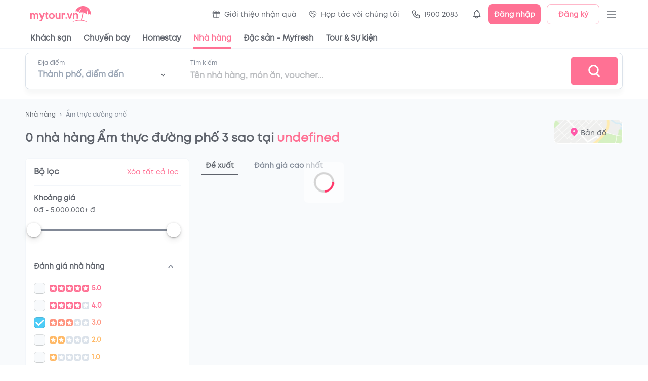

--- FILE ---
content_type: text/html; charset=utf-8
request_url: https://table.mytour.vn/nha-hang/p58-nha-hang-tai-tai-phu-yen/c1-am-thuc-duong-pho/3-sao.html
body_size: 17570
content:
<!DOCTYPE html><html lang="en"><head><meta name="theme-color" content="#00B6F3"/><link rel="preload" href="/fonts/Mt/Mt-Regular.otf" as="font" crossorigin=""/><link rel="preload" href="/fonts/Mt/Mt-Bold.otf" as="font" crossorigin=""/><link rel="preload" href="/fonts/Mt/Mt-SemiBold.otf" as="font" crossorigin=""/><link rel="stylesheet" data-href="https://fonts.googleapis.com/css?family=Roboto:300,400,500,700&amp;display=swap"/><script src="https://accounts.google.com/gsi/client" async="" defer="" type="c50145117717aefdc69a1601-text/javascript"></script><script type="c50145117717aefdc69a1601-text/javascript">
              (function(w,d,s,l,i){w[l]=w[l]||[];w[l].push({'gtm.start':
              new Date().getTime(),event:'gtm.js'});var f=d.getElementsByTagName(s)[0],
              j=d.createElement(s),dl=l!='dataLayer'?'&l='+l:'';j.async=true;j.src=
              'https://gtm.tripi.vn/gtm.js?id='+i+dl;f.parentNode.insertBefore(j,f);
              })(window,document,'script','dataLayer', 'GTM-5XW6PZ2');
              </script><link rel="preconnect" href="https://fonts.gstatic.com" crossorigin /><meta charSet="utf-8"/><title>Danh sách những nhà hàng Ẩm thực đường phố 3 sao ngon nhất ở undefined bạn không nên bỏ qua</title><meta name="viewport" content="initial-scale=1.0, maximum-scale=1.0, width=device-width, user-scalable=no"/><meta name="description" content="Đây là danh sách tổng hợp tất tần tật các nhà hàng Ẩm thực đường phố 3 sao ngon có tiếng tại undefined được nhiều tín đồ mê Ẩm thực đường phố yêu thích và đánh giá cao."/><meta name="keywords" content="Nhà hàng,quán ăn ngon,undefined, Ẩm thực đường phố,  3 sao"/><meta name="csrf-token" content="kh1ez4WH3sozbpbLC7tOumNr81Ut9n2kVwAu1g1S"/><meta http-equiv="x-dns-prefetch-control" content="on"/><link rel="dns-prefetch" href="https://mytourcdn.com/"/><meta name="robots" content="index, follow"/><link rel="alternate" hrefLang="vi" href="https://mytour.vn/"/><link rel="icon" href="/favicon.ico"/><meta property="al:ios:app_name" content="Mytour.vn"/><meta property="al:ios:app_store_id" content="1149730203"/><meta property="al:android:app_name" content="Mytour.vn"/><meta property="al:android:package" content="vn.mytour.apps.android"/><meta property="fb:app_id" content="857393964278669"/><meta property="fb:pages" content="180719541988518"/><meta property="og:image" content="https://storage.googleapis.com/public-tripi/food/web-food/og_image_banner_web_food_3.jpg"/><meta property="og:url" content="https://mytour.vn"/><meta property="og:type" content="website"/><meta property="og:site_name" content="Mytour.vn"/><meta property="og:title" content="Danh sách những nhà hàng Ẩm thực đường phố 3 sao ngon nhất ở undefined bạn không nên bỏ qua"/><meta property="og:description" content="Đây là danh sách tổng hợp tất tần tật các nhà hàng Ẩm thực đường phố 3 sao ngon có tiếng tại undefined được nhiều tín đồ mê Ẩm thực đường phố yêu thích và đánh giá cao."/><meta name="next-head-count" content="23"/><link rel="preload" href="/_next/static/css/dc0861a51bf7797a2d80.css" as="style"/><link rel="stylesheet" href="/_next/static/css/dc0861a51bf7797a2d80.css" data-n-g=""/><noscript data-n-css=""></noscript><script defer="" nomodule="" src="/_next/static/chunks/polyfills-a40ef1678bae11e696dba45124eadd70.js" type="c50145117717aefdc69a1601-text/javascript"></script><script src="/_next/static/chunks/webpack-99eac4e15b439d11c451.js" defer="" type="c50145117717aefdc69a1601-text/javascript"></script><script src="/_next/static/chunks/framework-106d25c2ed81dc45938c.js" defer="" type="c50145117717aefdc69a1601-text/javascript"></script><script src="/_next/static/chunks/main-70dd238c7547d384cb83.js" defer="" type="c50145117717aefdc69a1601-text/javascript"></script><script src="/_next/static/chunks/pages/_app-6977f1c69eb055451f64.js" defer="" type="c50145117717aefdc69a1601-text/javascript"></script><script src="/_next/static/chunks/5480-78d64d723991841c3d5e.js" defer="" type="c50145117717aefdc69a1601-text/javascript"></script><script src="/_next/static/chunks/7876-f9b727246a290c507a84.js" defer="" type="c50145117717aefdc69a1601-text/javascript"></script><script src="/_next/static/chunks/6126-060bab2de2a058231d9e.js" defer="" type="c50145117717aefdc69a1601-text/javascript"></script><script src="/_next/static/chunks/3458-33b9ea67422297d205b8.js" defer="" type="c50145117717aefdc69a1601-text/javascript"></script><script src="/_next/static/chunks/9704-887b37d1b30c06db3974.js" defer="" type="c50145117717aefdc69a1601-text/javascript"></script><script src="/_next/static/chunks/3019-fa48ac0206c46ed98e59.js" defer="" type="c50145117717aefdc69a1601-text/javascript"></script><script src="/_next/static/chunks/4146-9b63d333f23376e6c819.js" defer="" type="c50145117717aefdc69a1601-text/javascript"></script><script src="/_next/static/chunks/2540-a3e7f9c353ec26ec31bd.js" defer="" type="c50145117717aefdc69a1601-text/javascript"></script><script src="/_next/static/chunks/7667-ec7da793594226ee5e98.js" defer="" type="c50145117717aefdc69a1601-text/javascript"></script><script src="/_next/static/chunks/4037-0f762dea07f62a6e1636.js" defer="" type="c50145117717aefdc69a1601-text/javascript"></script><script src="/_next/static/chunks/365-57ae8b3aae083d54e641.js" defer="" type="c50145117717aefdc69a1601-text/javascript"></script><script src="/_next/static/chunks/pages/nha-hang/%5B...slug%5D-446d3af79e5976a35fb8.js" defer="" type="c50145117717aefdc69a1601-text/javascript"></script><script src="/_next/static/P9Jrv6Shag-QnZ0XDeQwo/_buildManifest.js" defer="" type="c50145117717aefdc69a1601-text/javascript"></script><script src="/_next/static/P9Jrv6Shag-QnZ0XDeQwo/_ssgManifest.js" defer="" type="c50145117717aefdc69a1601-text/javascript"></script><style id="jss-server-side">.jss105 {
  margin: 0 auto;
  max-width: 1188px;
}
@media (max-width:991.95px) {
  .jss105 {
    width: 100%;
    margin: 0;
    padding: 0 25px;
  }
}
  .jss106 {
    width: 100%;
    display: flex;
    overflow-x: auto;
    overflow-y: hidden;
  }
  .jss106::-webkit-scrollbar {
    display: none;
  }
  .jss148 {
    padding-bottom: 12px;
  }
  .jss149 {
    border-bottom: 1px solid #E2E8F0;
    padding-bottom: 4px;
  }
  .jss150 {
    width: 100%;
    bottom: -4px;
    height: 1px;
    position: absolute;
    background-color: #1a202c;
  }
  .jss151 {
    margin: 0 12px;
    position: relative;
  }
  .jss152 {
    margin: 0 -6px;
    display: flex;
    align-items: center;
    padding-top: 12px;
  }
  .jss153 {
    border: 1px solid #EDF2F7;
    cursor: pointer;
    margin: 0 6px;
    display: flex;
    padding: 10px 16px;
    box-shadow: 0px 1px 1px rgba(0, 0, 0, 0.05);
    align-items: center;
    border-radius: 8px;
    justify-content: space-between;
    background-color: #ffffff;
  }
  .jss145 {
    margin: 0 1px;
    overflow: hidden;
    position: relative;
    border-radius: 4px;
    background-color: #CBD5E0;
  }
  .jss146 {
    display: flex;
    align-items: center;
  }
  .jss147 {
    top: 0;
    left: 0;
    width: 100%;
    height: 100%;
    z-index: 2;
    position: absolute;
  }
  .jss128 {
    display: flex;
    border-bottom: 1px solid #EDF2F7;
    flex-direction: column;
  }
  .jss129 {
    cursor: pointer;
    display: flex;
    align-items: center;
    padding-bottom: 6px;
    justify-content: space-between;
  }
  .jss130 {
    cursor: pointer;
    stroke: #718096;
    transform: rotate(180deg);
    transition: all 0.3s;
  }
  .jss130:hover {
    stroke: #1A202C;
  }
  .jss131 {
    cursor: pointer;
    stroke: #718096;
    transition: all 0.3s;
  }
  .jss131:hover {
    stroke: #1A202C;
  }
  .jss132 {
    cursor: pointer;
    stroke: #FF3366;
    transform: rotate(180deg);
    margin-left: 8px;
  }
  .jss133 {
    cursor: pointer;
    stroke: #FF3366;
    margin-left: 8px;
  }
  .jss134 {
    width: 22px;
    height: 22px;
    box-shadow: inset 0 0 0 1px rgba(16,22,26,.2), inset 0 -1px 0 rgba(16,22,26,.1);
    border-radius: 50%;
    background-color: #f5f8fa;
  }
  .jss135 {
    background-color: #00B6F3 !important;
  }
  .jss135:before {
    width: 22px;
    height: 22px;
    content: "";
    display: block;
    background-size: cover;
    background-image: url(/icons/icon_checked.svg);
  }
  .jss136 {
    width: 22px;
    height: 22px;
    box-shadow: inset 0 0 0 1px rgba(16,22,26,.2), inset 0 -1px 0 rgba(16,22,26,.1);
    border-radius: 6px;
    background-color: #f5f8fa;
  }
  root.Mui-focusVisible .jss136 {
    outline: 2px auto #00B6F3;
    outline-offset: 2px;
  }
  .jss137 {
    cursor: pointer;
    margin: 0 -6px;
    display: flex;
    align-items: center;
  }
  .jss138 {
    padding: 6px;
    margin-right: 2px;
  }
  .jss139 {
    display: -webkit-box;
    overflow: hidden;
    -webkit-box-orient: vertical;
    -webkit-line-clamp: 1;
  }
  .jss140 {
    box-shadow: none;
  }
  .jss141 {
    padding: 0;
  }
  .jss142 {
    margin: 0 !important;
    min-height: 0 !important;
  }
  .jss143 {
    padding: 0;
  }
  .jss144 {
    color: #1a202c;
    text-decoration: none;
  }
  .jss122 {
    color: #E2E8F0;
    width: 100%;
    height: 4px;
    border-radius: 100px;
  }
  .jss123 {
    width: 28px;
    border: none;
    height: 28px;
    box-shadow:  0px 0.5px 4px rgba(0, 0, 0, 0.12), 0px 6px 13px rgba(0, 0, 0, 0.12);
    margin-top: 0;
    margin-left: 0;
    border-radius: 100px;
    background-color: #FFFFFF;
  }
  .jss123:focus, .jss123:hover, .jss123.jss124 {
    box-shadow:  0px 0.5px 4px rgba(0, 0, 0, 0.12), 0px 6px 13px rgba(0, 0, 0, 0.12);
  }
  .jss125 {
    left: calc(-50% + 4px);
  }
  .jss126 {
    color: #4A5568;
    height: 4px;
    border-radius: 3px;
  }
  .jss127 {
    color: #eeeeee;
    height: 4px;
    box-shadow: inset 0 0 2px 0 rgba(0, 0, 0, 0.15);
    border-radius: 3px;
  }
  .jss117 {
    border: 1px solid #EDF2F7;
    padding: 16px;
    box-shadow: 0px 1px 1px rgba(0, 0, 0, 0.05);
    border-radius: 8px;
    background-color: #ffffff;
  }
  .jss118 {
    display: flex;
    align-items: center;
    border-bottom: 1px solid #EDF2F7;
    padding-bottom: 16px;
    justify-content: space-between;
  }
  .jss119 {
    display: flex;
    padding: 16px 0;
    border-bottom: 1px solid #EDF2F7;
    flex-direction: column;
  }
  .jss120 {
    display: flex;
    align-items: center;
    justify-content: space-between;
  }
  .jss121 {
    color: #FF3366;
    text-decoration: none;
  }
  .jss112 {
    width: 100%;
    height: 100%;
    position: relative;
  }
  .jss112 .lazyload-wrapper {
    height: 100%;
  }
  .jss113 {
    top: 0;
    left: 0;
    right: 0;
    width: 100%;
    bottom: 0;
    height: 100%;
    display: flex;
    opacity: 1;
    z-index: 1;
    position: absolute;
    transition: opacity 500ms;
    align-items: center;
    justify-content: center;
    background-color: #EDF2F7;
  }
  .jss114 {
    height: 100%;
  }
  .jss115 {
    top: 0;
    left: 0;
    width: 100%;
    height: 100%;
    position: absolute;
    object-fit: cover;
  }
  .jss116 {
    opacity: 0;
    transition: opacity 500ms;
  }
  .jss107 {
    display: flex;
    align-items: flex-end;
    justify-content: space-between;
  }
  .jss108 {
    display: flex;
    flex-direction: column;
  }
  .jss109 {
    color: #4A5568;
    font-size: 12px;
    transition: all 0.3s;
    line-height: 14px;
    text-decoration: none;
  }
  .jss109:hover {
    color: #FF3366;
  }
  .jss110 {
    position: relative;
  }
  .jss111 {
    top: 0;
    left: 0;
    width: 100%;
    cursor: pointer;
    height: 100%;
    display: flex;
    z-index: 1;
    position: absolute;
    align-items: center;
    justify-content: center;
  }
  .jss30 {
    display: flex;
    align-items: center;
    justify-content: center;
  }
  .jss31 {
    width: 408px;
    display: flex;
    outline: none;
    padding: 32px 48px;
    position: relative;
    box-shadow: 0px 3px 5px -1px rgba(0,0,0,0.2),0px 5px 8px 0px rgba(0,0,0,0.14),0px 1px 14px 0px rgba(0,0,0,0.12);
    align-items: center;
    border-radius: 8px;
    flex-direction: column;
    background-color: #ffffff;
  }
  .jss32 {
    top: 4px;
    right: 4px;
    position: absolute;
  }
  .jss33 {
    display: flex;
    align-items: center;
    justify-content: center;
  }
  .jss34 {
    width: 408px;
    display: flex;
    outline: none;
    padding: 32px 48px;
    position: relative;
    box-shadow: 0px 3px 5px -1px rgba(0,0,0,0.2),0px 5px 8px 0px rgba(0,0,0,0.14),0px 1px 14px 0px rgba(0,0,0,0.12);
    align-items: center;
    border-radius: 8px;
    flex-direction: column;
    background-color: #ffffff;
  }
  .jss35 {
    top: 4px;
    right: 4px;
    position: absolute;
  }
  .jss36 {
    top: 4px;
    left: 4px;
    position: absolute;
  }

  .jss93 {
    width: 1180px;
    display: flex;
    transition: all 0.5s;
  }
  .jss94 {
    width: 100%;
    margin: 0;
    transition: all 0.5s;
    padding-left: 24px;
  }
  .jss95 {
    width: 100%;
    transition: all 0.5s;
  }
  .jss96 {
    width: 40%;
    min-width: 816px;
    margin-right: 12px;
  }
  .jss97 {
    width: 0;
  }
  .jss98 {
    width: 60%;
    margin-top: -24px;
  }
  .jss99 {
    display: flex;
    padding-top: 24px;
  }
  .jss100 {
    width: 28%;
    transition: all 0.5s;
    margin-right: 24px;
  }
  .jss101 {
    width: 0%;
    opacity: 0;
    margin-right: 0;
  }
  .jss102 {
    width: 72%;
    display: flex;
    transition: all 0.5s;
    flex-direction: column;
  }
  .jss103 {
    width: 100%;
  }
  .jss104 {
    margin: 12px 0;
    display: flex;
    justify-content: center;
  }
  .jss104 .MuiPaginationItem-textPrimary.Mui-selected {
    color: white;
  }
  .jss104 .MuiPaginationItem-page:hover {
    color: #1A202C;
    background: #E2E8F0;
  }
  .jss37 {
    display: flex;
    align-items: center;
    justify-content: center;
  }
  .jss38 {
    width: 408px;
    display: flex;
    outline: none;
    padding: 32px 48px;
    position: relative;
    box-shadow: 0px 3px 5px -1px rgba(0,0,0,0.2),0px 5px 8px 0px rgba(0,0,0,0.14),0px 1px 14px 0px rgba(0,0,0,0.12);
    align-items: center;
    border-radius: 8px;
    flex-direction: column;
    background-color: #ffffff;
  }
  .jss39 {
    top: 4px;
    right: 4px;
    position: absolute;
  }
  .jss40 {
    top: 4px;
    left: 4px;
    position: absolute;
  }
  .jss19 {
    cursor: pointer;
    display: flex;
    position: relative;
    align-items: center;
  }
  .jss20 {
    top: 46px;
    width: 220px;
    border: 1px solid #EDF2F7;
    opacity: 0;
    padding: 10px 8px;
    z-index: 1001;
    position: absolute;
    background: white;
    box-shadow: 0px 8px 8px rgba(0, 0, 0, 0.1);
    box-sizing: border-box;
    transition: all 0.3s;
    border-radius: 8px;
  }
  .jss21 {
    opacity: 1;
  }
  .jss22 {
    width: 100%;
    position: relative;
  }
  .jss23 {
    display: flex;
    padding: 14px 0;
    align-items: center;
    padding-left: 8px;
    border-radius: 8px;
  }
  .jss23:hover {
    background-color: #EDF2F7;
  }
  .jss24 {
    color: #1A202C;
    font-size: 14px;
    line-height: 17px;
  }
  .jss25 {
    display: flex;
    padding: 2px;
    align-items: center;
    border-radius: 100px;
    background-color: #ffffff;
  }
  .jss26 {
    width: 36px;
    height: 36px;
  }
  .jss27 {
    color: #ffffff;
    width: 36px;
    height: 36px;
    font-size: 12px;
    font-weight: 600;
    background-color: #00B6F3;
  }
  .jss28 {
    width: 104px;
    height: 40px;
    padding: 0;
    font-size: 14px;
    box-shadow: none;
    font-weight: 600;
    line-height: 17px;
    border-radius: 8px;
  }
  .jss29 {
    margin-left: 12px;
  }
  .jss7 {
    color: #1a202c;
    width: 100%;
    cursor: pointer;
    height: 96px;
    padding: 0px 60px;
    font-size: 14px;
    background: #fff;
    transition: all 0.3s;
    line-height: 17px;
    border-bottom: 1px solid #EDF2F7;
  }
  .jss8 {
    height: 56px;
    display: flex;
    align-items: center;
    justify-content: space-between;
  }
  .jss9 {
    display: none;
  }
  .jss10 {
    color: inherit !important;
    display: flex;
    align-items: center;
  }
  .jss11 {
    color: #1a202c;
    height: 40px;
    margin: 0 -60px;
    display: flex;
    padding: 0 60px;
    align-items: center;
  }
  .jss12 {
    color: #1A202C !important;
    cursor: pointer;
    height: 100%;
    display: flex;
    position: relative;
    font-size: 15px;
    transition: all 0.3s;
    align-items: center;
    font-weight: 600;
    line-height: 18px;
    margin-right: 24px;
  }
  .jss12:hover {
    color: #FF3366 !important;
    text-decoration: none;
  }
  .jss13 {
    color: #FF3366;
  }
  .jss14 {
    margin-right: 4px;
  }
  .jss15 {
    display: flex;
    padding: 10px 8px;
    transition: all 0.3s;
    align-items: center;
    font-weight: normal;
    margin-right: 8px;
    border-radius: 100px;
  }
  .jss16:hover {
    background-color: #EDF2F7;
  }
  .jss17 {
    left: 0;
    width: 100%;
    bottom: 0;
    display: flex;
    position: absolute;
    justify-content: center;
  }
  .jss18 {
    width: 100%;
    height: 3px;
  }
  .jss56 {
    top: 80px;
    width: 395px;
    border: 1px solid #E2E8F0;
    height: 0;
    opacity: 0;
    z-index: 1000;
    position: absolute;
    background: #ffffff;
    box-shadow: 0px 8px 8px rgba(0, 0, 0, 0.1);
    transition: all 0.3s;
    border-radius: 8px;
  }
  .jss57 {
    height: 0;
    display: flex;
    padding: 0 24px;
    transition: all 0.5s;
    justify-content: space-between;
  }
  .jss58 {
    height: 40px;
  }
  .jss59 {
    cursor: pointer;
  }
  .jss60 {
    height: 464px;
    opacity: 1;
    padding: 16px 0;
  }
  .jss61 {
    width: 100%;
  }
  .jss62 {
    left: 12px;
    z-index: 1;
    position: absolute;
  }
  .jss63 {
    padding: 0 0 0 48px !important;
  }
  .jss64 {
    overflow: auto;
    padding-top: 12px;
    padding-left: 12px;
  }
  .jss65 {
    cursor: pointer;
    height: 40px;
    display: flex;
    padding: 0 12px;
    transition: all 0.3s;
    align-items: center;
    border-radius: 8px;
    justify-content: space-between;
  }
  .jss65:hover {
    background-color: #EDF2F7;
  }
  .jss66 {
    top: 80px;
    right: 100px;
    width: calc(100% - 400px);
    border: 1px solid #E2E8F0;
    height: 0;
    opacity: 0;
    z-index: 1000;
    position: absolute;
    background: #ffffff;
    box-shadow: 0px 8px 8px rgba(0, 0, 0, 0.1);
    overflow-x: hidden;
    overflow-y: auto;
    transition: all 0.3s;
    border-radius: 8px;
  }
  .jss67::-webkit-scrollbar {
    display: none;
  }
  .jss68 {
    height: 560px;
    opacity: 1;
    padding: 16px 16px;
  }
@media (max-width:991.95px) {
  .jss68 {
    height: 400px;
  }
}
  .jss69 {
    display: flex;
  }
  .jss70 {
    width: 50%;
    border-right: 1px solid #EDF2F7;
  }
  .jss71 {
    margin: -4px -8px;
    display: flex;
    flex-wrap: wrap;
  }
  .jss72 {
    cursor: pointer;
    margin: 4px 8px;
    display: flex;
    padding: 8px 10px;
    transition: all 0.3s;
    align-items: center;
    border-radius: 100px;
    justify-content: space-between;
  }
  .jss73 {
    margin: -4;
    display: flex;
    flex-wrap: wrap;
  }
  .jss74 {
    cursor: pointer;
    margin: 4px;
    display: inline-block;
    padding: 9px 16px;
    overflow: hidden;
    max-width: 160px;
    transition: all 0.5s;
    white-space: nowrap;
    border-radius: 100px;
    text-overflow: ellipsis;
    background-color: #EDF2F7;
  }
  .jss74:hover {
    background-color: #E2E8F0;
  }
  .jss75 {
    width: 50%;
    padding-left: 18px;
  }
  .jss76 {
    display: grid;
    padding-top: 24px;
    grid-template-columns: repeat(4, 1fr);
  }
@media (max-width:991.95px) {
  .jss76 {
    grid-template-columns: repeat(3, 1fr);
  }
}
  .jss77 {
    cursor: pointer;
    display: flex;
    text-align: center;
    transition: all 0.5s;
    align-items: center;
    flex-direction: column;
    padding-bottom: 8px;
  }
  .jss77:hover {
    border-radius: 8px;
    background-color: #EDF2F7;
  }
  .jss78 {
    width: 84px;
    height: 84px;
    object-fit: fill;
    border-radius: 100px;
    margin-bottom: 12px;
  }
  .jss79 {
    display: flex;
    align-items: center;
    flex-direction: column;
  }
  .jss80 {
    color: #ffffff;
    padding: 12px 24px;
    font-size: 16px;
    font-weight: 600;
    line-height: 22px;
    border-radius: 8px;
  }
  .jss81 {
    margin: 0 -12px;
    display: flex;
    flex-direction: column;
  }
  .jss82 {
    cursor: pointer;
    display: flex;
    padding: 10px 12px;
    transition: all 0.3s;
    align-items: center;
    border-bottom: 1px solid #EDF2F7;
  }
  .jss82:hover {
    background-color: #EDF2F7;
  }
  .jss83 {
    width: 48px;
    height: 48px;
    object-fit: cover;
    border-radius: 8px;
  }
  .jss84 {
    display: flex;
    align-items: center;
    justify-content: center;
    background-color: #EDF2F7;
  }
  .jss85 {
    display: flex;
    min-height: 48px;
    padding-left: 12px;
    flex-direction: column;
    justify-content: space-around;
  }
  .jss86 {
    height: 100%;
    display: flex;
    align-items: center;
    flex-direction: column;
    justify-content: center;
  }
  .jss87 {
    border: 1px solid #FF3366;
  }
  .jss88 {
    padding: 8px;
    transition: all 0.5s;
    margin-left: -8px;
    border-radius: 4px;
  }
  .jss88:hover {
    background-color: #EDF2F7;
  }
  .jss89 {
    margin-right: 8px;
  }
  .jss90 {
    color: #4F46E5;
    width: fit-content;
    height: 21px;
    margin: 4px 0;
    display: flex;
    padding: 0 4px;
    position: relative;
    background: linear-gradient(90deg, rgba(79, 70, 229, 0.15) 0%, rgba(79, 70, 229, 0) 100%);
    align-items: center;
    border-radius: 4px;
    justify-content: center;
  }
  .jss41 {
    color: #ffffff;
    font-size: 30px;
    font-weight: 600;
    line-height: 36px;
    padding-left: 24px;
    padding-bottom: 16px;
  }
  .jss42 {
    width: 100%;
    height: 72px;
    display: flex;
    padding: 0 8px 0 24px;
    align-items: center;
    border-radius: 8px;
    justify-content: space-between;
    background-color: #ffffff;
  }
  .jss43 {
    width: 100%;
    display: flex;
    padding-right: 24px;
  }
  .jss44 {
    position: relative;
  }
  .jss45 {
    width: 0;
    bottom: 0;
    height: 3px;
    position: absolute;
    background-color: #FF3366;
  }
  .jss46 {
    left: 24px;
    width: 252px;
    transition: all 0.3s;
  }
  .jss47 {
    width: calc(100% - 448px);
    transform: translate(324px,0px);
    transition: all 0.3s;
  }
  .jss48 {
    width: 252px;
    display: flex;
    flex-direction: column;
  }
  .jss49 {
    display: flex;
    align-items: center;
    padding-top: 6px;
    justify-content: space-between;
  }
  .jss50 {
    width: 1px;
    height: 44px;
    margin: 0 24px;
    background: #E2E8F0;
  }
  .jss51 {
    width: 100%;
    display: flex;
    flex-direction: column;
  }
  .jss52 {
    color: #1a202c;
    width: 480px;
    font-size: 16px;
    margin-top: 6px;
    font-weight: 600;
    line-height: 19px;
  }
  .jss53 {
    padding: 0;
  }
  .jss54 {
    width: 100px;
    height: 56px;
    display: flex;
    align-items: center;
    border-radius: 8px;
    justify-content: center;
  }
  .jss55 {
    top: 0;
    width: 100%;
    padding: 8px 0;
    z-index: 1000;
    position: fixed;
    border-bottom: 1px solid #EDF2F7;
    background-color: #ffffff;
  }
  .jss6 {
    top: 0;
    width: 100%;
    z-index: 1000;
    position: sticky;
    background-color: #fff;
  }
  .jss155 {
    margin-top: 32px;
  }
  .jss1 {
    top: 0;
    left: 0;
    right: 0;
    bottom: 0;
    position: fixed;
    background: rgba(255,255,255,0.3);
    transition: all 0.15s ease-in;
  }
  .jss2 {
    opacity: 1;
    z-index: 99999;
  }
  .jss3 {
    display: none;
    opacity: 0;
    z-index: -1;
  }
  .jss4 {
    top: 50%;
    left: 50%;
    width: 80px;
    height: 80px;
    display: flex;
    z-index: 99999;
    position: fixed;
    transform: translate(-50%, -50%);
    background: rgba(255, 255, 255, 0.5);
    align-items: center;
    border-radius: 8px;
  }
  .jss5 {
    width: 40px;
    border: 4px solid #d4d4d4;
    height: 40px;
    margin: 0 auto;
    animation:  spin 1s linear infinite;
    background: rgba(255, 255, 255, 0.9);
    border-top: 4px solid #FF3366;
    border-radius: 50%;
    webkit-animation: spin 2s linear infinite;
  }
  .jss172 {
    width: 100%;
    background: #F7FAFC;
    margin-top: 60px;
    padding-top: 40px;
  }
  .jss173 {
    width: 100%;
    margin: 0 auto;
    max-width: 1188px;
  }
  .jss174 {
    font-size: 14px;
    font-weight: 600;
    line-height: 17px;
    margin-bottom: 8px;
  }
  .jss175 {
    color: #4A5568;
    font-size: 12px;
    line-height: 24px;
  }
  .jss176 {
    width: 100%;
    height: 1px;
    background: #DBE8ED;
    margin-top: 20px;
  }
  .jss177 {
    width: 100%;
    display: flex;
    margin-top: 15px;
  }
  .jss178 {
    color: #4A5568;
    text-decoration: none;
  }
  .jss178:hover {
    color: #00B6F3;
  }
  .jss179 {
    width: 165px;
    height: 44px;
  }
  .jss158::-webkit-scrollbar {
    display: none;
  }
  .jss159 {
    width: 630px;
    padding: 44px 24px 0px 24px;
    position: relative;
    border-radius: 8px 0px 0px 8px;
  }
  .jss160 {
    top: 0;
    right: 0;
    z-index: 1;
    position: absolute;
  }
  .jss161 {
    width: 582px;
    height: 332px;
    display: flex !important;
    align-items: center;
    justify-content: center;
  }
  .jss162 {
    display: flex;
    align-items: center;
  }
  .jss163 {
    color: #48BB78;
    padding: 2px 6px;
    margin-right: 14px;
    border-radius: 4px;
    background-color: rgba(72,187,120,0.1);
  }
  .jss164 {
    color: #FF3366;
    padding: 2px 6px;
    border-radius: 4px;
    background-color: rgba(255,51,102,0.1);
  }
  .jss165 {
    margin: 18px 0;
    display: flex;
    padding: 12px 16px;
    align-items: center;
    border-radius: 8px;
    background-color: rgba(255,155,37,0.1);
  }
  .jss166 {
    padding: 1px 3px;
    border-radius: 3px;
    background-color: #FF3366;
  }
  .jss167 {
    display: flex;
    padding-bottom: 16px;
  }
  .jss168 {
    display: flex;
    margin-left: 12px;
    flex-direction: column;
  }
  .jss169 {
    left: -24px;
    right: -24px;
    bottom: 0;
    margin: 0 -24px;
    display: flex;
    padding: 12px 24px;
    position: sticky;
    border-top: 1px solid #EDF2F7;
    align-items: center;
    justify-content: flex-end;
    background-color: #fff;
  }
  .jss170 {
    width: 156px;
    height: 44px;
    font-size: 16px;
    font-weight: 600;
    line-height: 19px;
    border-radius: 8px;
  }
  .jss171 {
    heigh: 32;
    width: 32px;
    background-color: #EDF2F7;
  }
  .jss171:disabled {
    background: #E3E8EE;
  }
  .jss180 {
    width: 100%;
    background: #F7FAFC;
    padding-top: 24px;
    padding-bottom: 24px;
  }
  .jss181 {
    width: 100%;
    margin: 0 auto;
    max-width: 1188px;
  }
  .jss182 {
    color: #4A5568;
    font-size: 12px;
    line-height: 24px;
  }
  .jss183 {
    text-align: center;
  }
  .jss184 {
    margin: 12px 0 20px 0;
    display: flex;
    align-items: center;
    justify-content: center;
  }
  .jss185 {
    width: 392px;
    height: 32px;
  }
  .jss156 {
    width: 100%;
    padding-top: 64px;
    padding-bottom: 64px;
  }
  .jss157 {
    margin: 0 -4px;
    display: flex;
    padding-top: 24px;
  }
  .jss91 {
    display: flex;
    padding: 24px 0 0;
    min-height: 300px;
    align-items: center;
    flex-direction: column;
    justify-content: center;
    background-color: #F4F8FA;
  }
  .jss92 {
    width: 100%;
    margin-top: 56px;
    background-color: #ffffff;
  }</style><style data-href="https://fonts.googleapis.com/css?family=Roboto:300,400,500,700&display=swap">@font-face{font-family:'Roboto';font-style:normal;font-weight:300;font-display:swap;src:url(https://fonts.gstatic.com/s/roboto/v30/KFOlCnqEu92Fr1MmSU5fBBc-.woff) format('woff')}@font-face{font-family:'Roboto';font-style:normal;font-weight:400;font-display:swap;src:url(https://fonts.gstatic.com/s/roboto/v30/KFOmCnqEu92Fr1Mu4mxM.woff) format('woff')}@font-face{font-family:'Roboto';font-style:normal;font-weight:500;font-display:swap;src:url(https://fonts.gstatic.com/s/roboto/v30/KFOlCnqEu92Fr1MmEU9fBBc-.woff) format('woff')}@font-face{font-family:'Roboto';font-style:normal;font-weight:700;font-display:swap;src:url(https://fonts.gstatic.com/s/roboto/v30/KFOlCnqEu92Fr1MmWUlfBBc-.woff) format('woff')}@font-face{font-family:'Roboto';font-style:normal;font-weight:300;font-display:swap;src:url(https://fonts.gstatic.com/s/roboto/v30/KFOlCnqEu92Fr1MmSU5fCRc4AMP6lbBP.woff2) format('woff2');unicode-range:U+0460-052F,U+1C80-1C88,U+20B4,U+2DE0-2DFF,U+A640-A69F,U+FE2E-FE2F}@font-face{font-family:'Roboto';font-style:normal;font-weight:300;font-display:swap;src:url(https://fonts.gstatic.com/s/roboto/v30/KFOlCnqEu92Fr1MmSU5fABc4AMP6lbBP.woff2) format('woff2');unicode-range:U+0301,U+0400-045F,U+0490-0491,U+04B0-04B1,U+2116}@font-face{font-family:'Roboto';font-style:normal;font-weight:300;font-display:swap;src:url(https://fonts.gstatic.com/s/roboto/v30/KFOlCnqEu92Fr1MmSU5fCBc4AMP6lbBP.woff2) format('woff2');unicode-range:U+1F00-1FFF}@font-face{font-family:'Roboto';font-style:normal;font-weight:300;font-display:swap;src:url(https://fonts.gstatic.com/s/roboto/v30/KFOlCnqEu92Fr1MmSU5fBxc4AMP6lbBP.woff2) format('woff2');unicode-range:U+0370-03FF}@font-face{font-family:'Roboto';font-style:normal;font-weight:300;font-display:swap;src:url(https://fonts.gstatic.com/s/roboto/v30/KFOlCnqEu92Fr1MmSU5fCxc4AMP6lbBP.woff2) format('woff2');unicode-range:U+0102-0103,U+0110-0111,U+0128-0129,U+0168-0169,U+01A0-01A1,U+01AF-01B0,U+1EA0-1EF9,U+20AB}@font-face{font-family:'Roboto';font-style:normal;font-weight:300;font-display:swap;src:url(https://fonts.gstatic.com/s/roboto/v30/KFOlCnqEu92Fr1MmSU5fChc4AMP6lbBP.woff2) format('woff2');unicode-range:U+0100-024F,U+0259,U+1E00-1EFF,U+2020,U+20A0-20AB,U+20AD-20CF,U+2113,U+2C60-2C7F,U+A720-A7FF}@font-face{font-family:'Roboto';font-style:normal;font-weight:300;font-display:swap;src:url(https://fonts.gstatic.com/s/roboto/v30/KFOlCnqEu92Fr1MmSU5fBBc4AMP6lQ.woff2) format('woff2');unicode-range:U+0000-00FF,U+0131,U+0152-0153,U+02BB-02BC,U+02C6,U+02DA,U+02DC,U+2000-206F,U+2074,U+20AC,U+2122,U+2191,U+2193,U+2212,U+2215,U+FEFF,U+FFFD}@font-face{font-family:'Roboto';font-style:normal;font-weight:400;font-display:swap;src:url(https://fonts.gstatic.com/s/roboto/v30/KFOmCnqEu92Fr1Mu72xKKTU1Kvnz.woff2) format('woff2');unicode-range:U+0460-052F,U+1C80-1C88,U+20B4,U+2DE0-2DFF,U+A640-A69F,U+FE2E-FE2F}@font-face{font-family:'Roboto';font-style:normal;font-weight:400;font-display:swap;src:url(https://fonts.gstatic.com/s/roboto/v30/KFOmCnqEu92Fr1Mu5mxKKTU1Kvnz.woff2) format('woff2');unicode-range:U+0301,U+0400-045F,U+0490-0491,U+04B0-04B1,U+2116}@font-face{font-family:'Roboto';font-style:normal;font-weight:400;font-display:swap;src:url(https://fonts.gstatic.com/s/roboto/v30/KFOmCnqEu92Fr1Mu7mxKKTU1Kvnz.woff2) format('woff2');unicode-range:U+1F00-1FFF}@font-face{font-family:'Roboto';font-style:normal;font-weight:400;font-display:swap;src:url(https://fonts.gstatic.com/s/roboto/v30/KFOmCnqEu92Fr1Mu4WxKKTU1Kvnz.woff2) format('woff2');unicode-range:U+0370-03FF}@font-face{font-family:'Roboto';font-style:normal;font-weight:400;font-display:swap;src:url(https://fonts.gstatic.com/s/roboto/v30/KFOmCnqEu92Fr1Mu7WxKKTU1Kvnz.woff2) format('woff2');unicode-range:U+0102-0103,U+0110-0111,U+0128-0129,U+0168-0169,U+01A0-01A1,U+01AF-01B0,U+1EA0-1EF9,U+20AB}@font-face{font-family:'Roboto';font-style:normal;font-weight:400;font-display:swap;src:url(https://fonts.gstatic.com/s/roboto/v30/KFOmCnqEu92Fr1Mu7GxKKTU1Kvnz.woff2) format('woff2');unicode-range:U+0100-024F,U+0259,U+1E00-1EFF,U+2020,U+20A0-20AB,U+20AD-20CF,U+2113,U+2C60-2C7F,U+A720-A7FF}@font-face{font-family:'Roboto';font-style:normal;font-weight:400;font-display:swap;src:url(https://fonts.gstatic.com/s/roboto/v30/KFOmCnqEu92Fr1Mu4mxKKTU1Kg.woff2) format('woff2');unicode-range:U+0000-00FF,U+0131,U+0152-0153,U+02BB-02BC,U+02C6,U+02DA,U+02DC,U+2000-206F,U+2074,U+20AC,U+2122,U+2191,U+2193,U+2212,U+2215,U+FEFF,U+FFFD}@font-face{font-family:'Roboto';font-style:normal;font-weight:500;font-display:swap;src:url(https://fonts.gstatic.com/s/roboto/v30/KFOlCnqEu92Fr1MmEU9fCRc4AMP6lbBP.woff2) format('woff2');unicode-range:U+0460-052F,U+1C80-1C88,U+20B4,U+2DE0-2DFF,U+A640-A69F,U+FE2E-FE2F}@font-face{font-family:'Roboto';font-style:normal;font-weight:500;font-display:swap;src:url(https://fonts.gstatic.com/s/roboto/v30/KFOlCnqEu92Fr1MmEU9fABc4AMP6lbBP.woff2) format('woff2');unicode-range:U+0301,U+0400-045F,U+0490-0491,U+04B0-04B1,U+2116}@font-face{font-family:'Roboto';font-style:normal;font-weight:500;font-display:swap;src:url(https://fonts.gstatic.com/s/roboto/v30/KFOlCnqEu92Fr1MmEU9fCBc4AMP6lbBP.woff2) format('woff2');unicode-range:U+1F00-1FFF}@font-face{font-family:'Roboto';font-style:normal;font-weight:500;font-display:swap;src:url(https://fonts.gstatic.com/s/roboto/v30/KFOlCnqEu92Fr1MmEU9fBxc4AMP6lbBP.woff2) format('woff2');unicode-range:U+0370-03FF}@font-face{font-family:'Roboto';font-style:normal;font-weight:500;font-display:swap;src:url(https://fonts.gstatic.com/s/roboto/v30/KFOlCnqEu92Fr1MmEU9fCxc4AMP6lbBP.woff2) format('woff2');unicode-range:U+0102-0103,U+0110-0111,U+0128-0129,U+0168-0169,U+01A0-01A1,U+01AF-01B0,U+1EA0-1EF9,U+20AB}@font-face{font-family:'Roboto';font-style:normal;font-weight:500;font-display:swap;src:url(https://fonts.gstatic.com/s/roboto/v30/KFOlCnqEu92Fr1MmEU9fChc4AMP6lbBP.woff2) format('woff2');unicode-range:U+0100-024F,U+0259,U+1E00-1EFF,U+2020,U+20A0-20AB,U+20AD-20CF,U+2113,U+2C60-2C7F,U+A720-A7FF}@font-face{font-family:'Roboto';font-style:normal;font-weight:500;font-display:swap;src:url(https://fonts.gstatic.com/s/roboto/v30/KFOlCnqEu92Fr1MmEU9fBBc4AMP6lQ.woff2) format('woff2');unicode-range:U+0000-00FF,U+0131,U+0152-0153,U+02BB-02BC,U+02C6,U+02DA,U+02DC,U+2000-206F,U+2074,U+20AC,U+2122,U+2191,U+2193,U+2212,U+2215,U+FEFF,U+FFFD}@font-face{font-family:'Roboto';font-style:normal;font-weight:700;font-display:swap;src:url(https://fonts.gstatic.com/s/roboto/v30/KFOlCnqEu92Fr1MmWUlfCRc4AMP6lbBP.woff2) format('woff2');unicode-range:U+0460-052F,U+1C80-1C88,U+20B4,U+2DE0-2DFF,U+A640-A69F,U+FE2E-FE2F}@font-face{font-family:'Roboto';font-style:normal;font-weight:700;font-display:swap;src:url(https://fonts.gstatic.com/s/roboto/v30/KFOlCnqEu92Fr1MmWUlfABc4AMP6lbBP.woff2) format('woff2');unicode-range:U+0301,U+0400-045F,U+0490-0491,U+04B0-04B1,U+2116}@font-face{font-family:'Roboto';font-style:normal;font-weight:700;font-display:swap;src:url(https://fonts.gstatic.com/s/roboto/v30/KFOlCnqEu92Fr1MmWUlfCBc4AMP6lbBP.woff2) format('woff2');unicode-range:U+1F00-1FFF}@font-face{font-family:'Roboto';font-style:normal;font-weight:700;font-display:swap;src:url(https://fonts.gstatic.com/s/roboto/v30/KFOlCnqEu92Fr1MmWUlfBxc4AMP6lbBP.woff2) format('woff2');unicode-range:U+0370-03FF}@font-face{font-family:'Roboto';font-style:normal;font-weight:700;font-display:swap;src:url(https://fonts.gstatic.com/s/roboto/v30/KFOlCnqEu92Fr1MmWUlfCxc4AMP6lbBP.woff2) format('woff2');unicode-range:U+0102-0103,U+0110-0111,U+0128-0129,U+0168-0169,U+01A0-01A1,U+01AF-01B0,U+1EA0-1EF9,U+20AB}@font-face{font-family:'Roboto';font-style:normal;font-weight:700;font-display:swap;src:url(https://fonts.gstatic.com/s/roboto/v30/KFOlCnqEu92Fr1MmWUlfChc4AMP6lbBP.woff2) format('woff2');unicode-range:U+0100-024F,U+0259,U+1E00-1EFF,U+2020,U+20A0-20AB,U+20AD-20CF,U+2113,U+2C60-2C7F,U+A720-A7FF}@font-face{font-family:'Roboto';font-style:normal;font-weight:700;font-display:swap;src:url(https://fonts.gstatic.com/s/roboto/v30/KFOlCnqEu92Fr1MmWUlfBBc4AMP6lQ.woff2) format('woff2');unicode-range:U+0000-00FF,U+0131,U+0152-0153,U+02BB-02BC,U+02C6,U+02DA,U+02DC,U+2000-206F,U+2074,U+20AC,U+2122,U+2191,U+2193,U+2212,U+2215,U+FEFF,U+FFFD}</style></head><body><noscript><iframe src="https://gtm.tripi.vn/ns.html?id=GTM-5XW6PZ2" height="0" width="0" style="display:none;visibility:hidden"></iframe></noscript><div id="__next"><main><div class="jss1 jss3 MuiBox-root css-0"><div class="jss4"><div class="jss5"></div></div></div><div class="MuiBox-root css-0"><div class="jss7 MuiBox-root css-0" style="height:96px"><div class="jss8 MuiBox-root css-0"><img src="https://storage.googleapis.com/tripi-assets/mytour/icons/icon_logo_mytour_red.svg" alt="image"/><div class="jss10 MuiBox-root css-0"><style data-emotion="css 1icctjx">.css-1icctjx{-webkit-text-decoration:underline;text-decoration:underline;text-decoration-color:rgba(0, 182, 243, 0.4);}.css-1icctjx:hover{text-decoration-color:inherit;}</style><style data-emotion="css m8ii8m">.css-m8ii8m{margin:0;color:#00B6F3;-webkit-text-decoration:underline;text-decoration:underline;text-decoration-color:rgba(0, 182, 243, 0.4);}.css-m8ii8m:hover{text-decoration-color:inherit;}</style><a class="MuiTypography-root MuiTypography-inherit MuiLink-root MuiLink-underlineAlways jss15 jss16 css-m8ii8m" style="text-decoration:none;color:#1A202C" target="_blank" href="https://gioithieu.mytour.vn/"><svg width="16" height="16" viewBox="0 0 16 16" fill="none" xmlns="http://www.w3.org/2000/svg" style="margin-right:8px"><path d="M3.055 2.746a1.6 1.6 0 011.648-1.545C7.141 1.201 8 4.291 8 4.291H4.703a1.6 1.6 0 01-1.648-1.545v0zM11.296 4.292H8S8.858 1.2 11.296 1.2a1.6 1.6 0 011.649 1.545 1.599 1.599 0 01-1.649 1.546zM13.563 8.618v4.945a1.236 1.236 0 01-1.237 1.236H3.673a1.236 1.236 0 01-1.237-1.236V8.618" stroke="#1A202C" stroke-linecap="round" stroke-linejoin="round"></path><path d="M14.799 4.292h-13.6v2.473h13.6V4.292zM8 4.292V14.8" stroke="#1A202C" stroke-linecap="round" stroke-linejoin="round"></path></svg>Giới thiệu nhận quà</a><a class="MuiTypography-root MuiTypography-inherit MuiLink-root MuiLink-underlineAlways jss15 jss16 css-m8ii8m" style="text-decoration:none;color:#1A202C" href="https://mytour.vn/partnership"><svg width="16" height="16" viewBox="0 0 16 16" fill="none" xmlns="http://www.w3.org/2000/svg" style="margin-right:8px"><path d="M9.236 5.09L7.893 6.434a2.473 2.473 0 01-3.496 0l-.106-.106L7.337 3.28a4.372 4.372 0 016.182 0v0a4.373 4.373 0 01.662 5.334" stroke="#1A202C" stroke-miterlimit="10" stroke-linecap="round" stroke-linejoin="round"></path><path d="M10.019 7.11l2.233 2.233a1.854 1.854 0 010 2.623l-1.011 1.01a3.709 3.709 0 01-5.246 0L2.48 9.463a4.372 4.372 0 010-6.182v0A4.357 4.357 0 015.527 2M11.95 12.267L9.546 9.862M10.171 13.723L7.927 11.48" stroke="#1A202C" stroke-miterlimit="10" stroke-linecap="round" stroke-linejoin="round"></path></svg>Hợp tác với chúng tôi</a><span class="jss15 MuiBox-root css-0" style="color:#1A202C"><svg width="17" height="17" viewBox="0 0 17 17" fill="none" xmlns="http://www.w3.org/2000/svg" class="svgFillAll" style="stroke:#1A202C;margin-right:8px"><path d="M3.167 1.333H6.5L8.167 5.5 6.083 6.75a9.167 9.167 0 004.167 4.167l1.25-2.084 4.167 1.667v3.333A1.666 1.666 0 0114 15.5 13.333 13.333 0 011.5 3a1.667 1.667 0 011.667-1.667" stroke="#4A5568" stroke-width="1.5" stroke-linecap="round" stroke-linejoin="round"></path></svg>1900 2083</span><style data-emotion="css 1rtycls">.css-1rtycls{margin:0 12px;cursor:pointer;}</style><div class="MuiBox-root css-1rtycls"><svg width="20" height="20" viewBox="0 0 20 20" fill="none" xmlns="http://www.w3.org/2000/svg" class="svgFillAll" style="stroke:#1a202c"><path d="M8.333 4.167a1.667 1.667 0 013.334 0 5.833 5.833 0 013.333 5v2.5a3.333 3.333 0 001.667 2.5H3.333A3.334 3.334 0 005 11.667v-2.5a5.833 5.833 0 013.333-5" stroke="#fff" stroke-width="1.5" stroke-linecap="round" stroke-linejoin="round"></path><path d="M7.5 14.166V15a2.5 2.5 0 105 0v-.834" stroke="#fff" stroke-width="1.5" stroke-linecap="round" stroke-linejoin="round"></path></svg></div><style data-emotion="css 4g6ai3">.css-4g6ai3{cursor:pointer;}</style><div class="jss10 MuiBox-root css-4g6ai3"><div class="MuiBox-root css-0"><div class="jss19 MuiBox-root css-0"><div class="MuiBox-root css-0"><style data-emotion="css 70qvj9">.css-70qvj9{display:-webkit-box;display:-webkit-flex;display:-ms-flexbox;display:flex;-webkit-align-items:center;-webkit-box-align:center;-ms-flex-align:center;align-items:center;}</style><div class="MuiBox-root css-70qvj9"><style data-emotion="css nw84qh">.css-nw84qh{font-size:14px;text-transform:none;line-height:auto;font-weight:500;font-family:Mt,-apple-system,BlinkMacSystemFont,sans-serif;min-width:64px;padding:6px 16px;border-radius:4px;-webkit-transition:background-color 250ms cubic-bezier(0.4, 0, 0.2, 1) 0ms,box-shadow 250ms cubic-bezier(0.4, 0, 0.2, 1) 0ms,border-color 250ms cubic-bezier(0.4, 0, 0.2, 1) 0ms,color 250ms cubic-bezier(0.4, 0, 0.2, 1) 0ms;transition:background-color 250ms cubic-bezier(0.4, 0, 0.2, 1) 0ms,box-shadow 250ms cubic-bezier(0.4, 0, 0.2, 1) 0ms,border-color 250ms cubic-bezier(0.4, 0, 0.2, 1) 0ms,color 250ms cubic-bezier(0.4, 0, 0.2, 1) 0ms;color:#fff;background-color:#FF3366;box-shadow:0px 3px 1px -2px rgba(0,0,0,0.2),0px 2px 2px 0px rgba(0,0,0,0.14),0px 1px 5px 0px rgba(0,0,0,0.12);box-shadow:none;}.css-nw84qh:hover{-webkit-text-decoration:none;text-decoration:none;background-color:rgb(178, 35, 71);box-shadow:0px 2px 4px -1px rgba(0,0,0,0.2),0px 4px 5px 0px rgba(0,0,0,0.14),0px 1px 10px 0px rgba(0,0,0,0.12);}@media (hover: none){.css-nw84qh:hover{background-color:#FF3366;}}.css-nw84qh:active{box-shadow:0px 5px 5px -3px rgba(0,0,0,0.2),0px 8px 10px 1px rgba(0,0,0,0.14),0px 3px 14px 2px rgba(0,0,0,0.12);}.css-nw84qh.Mui-focusVisible{box-shadow:0px 3px 5px -1px rgba(0,0,0,0.2),0px 6px 10px 0px rgba(0,0,0,0.14),0px 1px 18px 0px rgba(0,0,0,0.12);}.css-nw84qh.Mui-disabled{color:rgba(0, 0, 0, 0.26);box-shadow:none;background-color:rgba(0, 0, 0, 0.12);}.css-nw84qh:hover{box-shadow:none;}.css-nw84qh.Mui-focusVisible{box-shadow:none;}.css-nw84qh:active{box-shadow:none;}.css-nw84qh.Mui-disabled{box-shadow:none;}</style><style data-emotion="css ni6x5n">.css-ni6x5n{display:-webkit-inline-box;display:-webkit-inline-flex;display:-ms-inline-flexbox;display:inline-flex;-webkit-align-items:center;-webkit-box-align:center;-ms-flex-align:center;align-items:center;-webkit-box-pack:center;-ms-flex-pack:center;-webkit-justify-content:center;justify-content:center;position:relative;box-sizing:border-box;-webkit-tap-highlight-color:transparent;background-color:transparent;outline:0;border:0;margin:0;border-radius:0;padding:0;cursor:pointer;-webkit-user-select:none;-moz-user-select:none;-ms-user-select:none;user-select:none;vertical-align:middle;-moz-appearance:none;-webkit-appearance:none;-webkit-text-decoration:none;text-decoration:none;color:inherit;font-size:14px;text-transform:none;line-height:auto;font-weight:500;font-family:Mt,-apple-system,BlinkMacSystemFont,sans-serif;min-width:64px;padding:6px 16px;border-radius:4px;-webkit-transition:background-color 250ms cubic-bezier(0.4, 0, 0.2, 1) 0ms,box-shadow 250ms cubic-bezier(0.4, 0, 0.2, 1) 0ms,border-color 250ms cubic-bezier(0.4, 0, 0.2, 1) 0ms,color 250ms cubic-bezier(0.4, 0, 0.2, 1) 0ms;transition:background-color 250ms cubic-bezier(0.4, 0, 0.2, 1) 0ms,box-shadow 250ms cubic-bezier(0.4, 0, 0.2, 1) 0ms,border-color 250ms cubic-bezier(0.4, 0, 0.2, 1) 0ms,color 250ms cubic-bezier(0.4, 0, 0.2, 1) 0ms;color:#fff;background-color:#FF3366;box-shadow:0px 3px 1px -2px rgba(0,0,0,0.2),0px 2px 2px 0px rgba(0,0,0,0.14),0px 1px 5px 0px rgba(0,0,0,0.12);box-shadow:none;}.css-ni6x5n::-moz-focus-inner{border-style:none;}.css-ni6x5n.Mui-disabled{pointer-events:none;cursor:default;}@media print{.css-ni6x5n{-webkit-print-color-adjust:exact;color-adjust:exact;}}.css-ni6x5n:hover{-webkit-text-decoration:none;text-decoration:none;background-color:rgb(178, 35, 71);box-shadow:0px 2px 4px -1px rgba(0,0,0,0.2),0px 4px 5px 0px rgba(0,0,0,0.14),0px 1px 10px 0px rgba(0,0,0,0.12);}@media (hover: none){.css-ni6x5n:hover{background-color:#FF3366;}}.css-ni6x5n:active{box-shadow:0px 5px 5px -3px rgba(0,0,0,0.2),0px 8px 10px 1px rgba(0,0,0,0.14),0px 3px 14px 2px rgba(0,0,0,0.12);}.css-ni6x5n.Mui-focusVisible{box-shadow:0px 3px 5px -1px rgba(0,0,0,0.2),0px 6px 10px 0px rgba(0,0,0,0.14),0px 1px 18px 0px rgba(0,0,0,0.12);}.css-ni6x5n.Mui-disabled{color:rgba(0, 0, 0, 0.26);box-shadow:none;background-color:rgba(0, 0, 0, 0.12);}.css-ni6x5n:hover{box-shadow:none;}.css-ni6x5n.Mui-focusVisible{box-shadow:none;}.css-ni6x5n:active{box-shadow:none;}.css-ni6x5n.Mui-disabled{box-shadow:none;}</style><button class="MuiButton-root MuiButton-contained MuiButton-containedSecondary MuiButton-sizeMedium MuiButton-containedSizeMedium MuiButton-disableElevation MuiButtonBase-root jss28 css-ni6x5n" tabindex="0" type="button">Đăng nhập</button><style data-emotion="css 12zae16">.css-12zae16{font-size:14px;text-transform:none;line-height:auto;font-weight:500;font-family:Mt,-apple-system,BlinkMacSystemFont,sans-serif;min-width:64px;padding:5px 15px;border-radius:4px;-webkit-transition:background-color 250ms cubic-bezier(0.4, 0, 0.2, 1) 0ms,box-shadow 250ms cubic-bezier(0.4, 0, 0.2, 1) 0ms,border-color 250ms cubic-bezier(0.4, 0, 0.2, 1) 0ms,color 250ms cubic-bezier(0.4, 0, 0.2, 1) 0ms;transition:background-color 250ms cubic-bezier(0.4, 0, 0.2, 1) 0ms,box-shadow 250ms cubic-bezier(0.4, 0, 0.2, 1) 0ms,border-color 250ms cubic-bezier(0.4, 0, 0.2, 1) 0ms,color 250ms cubic-bezier(0.4, 0, 0.2, 1) 0ms;border:1px solid rgba(255, 51, 102, 0.5);color:#FF3366;box-shadow:none;}.css-12zae16:hover{-webkit-text-decoration:none;text-decoration:none;background-color:rgba(255, 51, 102, 0.04);border:1px solid #FF3366;}@media (hover: none){.css-12zae16:hover{background-color:transparent;}}.css-12zae16.Mui-disabled{color:rgba(0, 0, 0, 0.26);border:1px solid rgba(0, 0, 0, 0.26);}.css-12zae16:hover{box-shadow:none;}.css-12zae16.Mui-focusVisible{box-shadow:none;}.css-12zae16:active{box-shadow:none;}.css-12zae16.Mui-disabled{box-shadow:none;}</style><style data-emotion="css 11vv9j9">.css-11vv9j9{display:-webkit-inline-box;display:-webkit-inline-flex;display:-ms-inline-flexbox;display:inline-flex;-webkit-align-items:center;-webkit-box-align:center;-ms-flex-align:center;align-items:center;-webkit-box-pack:center;-ms-flex-pack:center;-webkit-justify-content:center;justify-content:center;position:relative;box-sizing:border-box;-webkit-tap-highlight-color:transparent;background-color:transparent;outline:0;border:0;margin:0;border-radius:0;padding:0;cursor:pointer;-webkit-user-select:none;-moz-user-select:none;-ms-user-select:none;user-select:none;vertical-align:middle;-moz-appearance:none;-webkit-appearance:none;-webkit-text-decoration:none;text-decoration:none;color:inherit;font-size:14px;text-transform:none;line-height:auto;font-weight:500;font-family:Mt,-apple-system,BlinkMacSystemFont,sans-serif;min-width:64px;padding:5px 15px;border-radius:4px;-webkit-transition:background-color 250ms cubic-bezier(0.4, 0, 0.2, 1) 0ms,box-shadow 250ms cubic-bezier(0.4, 0, 0.2, 1) 0ms,border-color 250ms cubic-bezier(0.4, 0, 0.2, 1) 0ms,color 250ms cubic-bezier(0.4, 0, 0.2, 1) 0ms;transition:background-color 250ms cubic-bezier(0.4, 0, 0.2, 1) 0ms,box-shadow 250ms cubic-bezier(0.4, 0, 0.2, 1) 0ms,border-color 250ms cubic-bezier(0.4, 0, 0.2, 1) 0ms,color 250ms cubic-bezier(0.4, 0, 0.2, 1) 0ms;border:1px solid rgba(255, 51, 102, 0.5);color:#FF3366;box-shadow:none;}.css-11vv9j9::-moz-focus-inner{border-style:none;}.css-11vv9j9.Mui-disabled{pointer-events:none;cursor:default;}@media print{.css-11vv9j9{-webkit-print-color-adjust:exact;color-adjust:exact;}}.css-11vv9j9:hover{-webkit-text-decoration:none;text-decoration:none;background-color:rgba(255, 51, 102, 0.04);border:1px solid #FF3366;}@media (hover: none){.css-11vv9j9:hover{background-color:transparent;}}.css-11vv9j9.Mui-disabled{color:rgba(0, 0, 0, 0.26);border:1px solid rgba(0, 0, 0, 0.26);}.css-11vv9j9:hover{box-shadow:none;}.css-11vv9j9.Mui-focusVisible{box-shadow:none;}.css-11vv9j9:active{box-shadow:none;}.css-11vv9j9.Mui-disabled{box-shadow:none;}</style><button class="MuiButton-root MuiButton-outlined MuiButton-outlinedSecondary MuiButton-sizeMedium MuiButton-outlinedSizeMedium MuiButton-disableElevation MuiButtonBase-root jss28 jss29 css-11vv9j9" tabindex="0" type="button">Đăng ký</button></div><div class="jss20 MuiBox-root css-0" style="right:-26px"></div></div></div></div></div><svg width="24" height="24" viewBox="0 0 24 24" fill="none" xmlns="http://www.w3.org/2000/svg" class="svgFillAll" style="stroke:#1a202c;cursor:pointer;margin-left:12px"><path d="M4 6h16M4 12h16M4 18h16" stroke="#1A202C" stroke-width="1.5" stroke-linecap="round" stroke-linejoin="round"></path></svg></div></div><div class="jss11 MuiBox-root css-0"><a href="https://mytour.vn/khach-san" class="jss12">Khách sạn</a><a href="https://mytour.vn/ve-may-bay" class="jss12">Chuyến bay</a><a href="https://mytour.vn/homestay" class="jss12">Homestay</a><a class="MuiTypography-root MuiTypography-inherit MuiLink-root MuiLink-underlineAlways jss12 css-m8ii8m" href="/"><style data-emotion="css wy3lkr">.css-wy3lkr{color:#FF3366!important;}</style><span class="MuiBox-root css-wy3lkr">Nhà hàng</span><div class="jss17 MuiBox-root css-0"><div class="jss18 MuiBox-root css-0" style="background-color:#FF3366"></div></div></a><a href="https://fresh.mytour.vn/" class="jss12">Đặc sản - Myfresh</a><a href="https://mytourevent.vn/" class="jss12">Tour &amp; Sự kiện</a></div><style data-emotion="css a3xyjy">.css-a3xyjy{z-index:1200;}</style></div></div><style data-emotion="css 4cxybv">.css-4cxybv{padding-bottom:8px;}</style><div class="jss6 MuiBox-root css-4cxybv"><style data-emotion="css 1j9itn7">.css-1j9itn7{max-width:1180px;margin:0 auto;}</style><div class="MuiBox-root css-1j9itn7"><style data-emotion="css oyldjd">.css-oyldjd{padding-top:8px;display:block;}</style><div class="MuiBox-root css-oyldjd"><style data-emotion="css 79elbk">.css-79elbk{position:relative;}</style><div class="MuiBox-root css-79elbk"><div class="jss45 MuiBox-root css-0"></div><style data-emotion="css nxj76k">.css-nxj76k{border:1px solid #CBD5E0;box-shadow:0px 10px 10px rgba(26, 32, 44, 0.05);}</style><div class="jss42 MuiBox-root css-nxj76k"><div class="jss43 MuiBox-root css-0"><div class="jss44 MuiBox-root css-0"><div class="jss48 MuiBox-root css-0"><style data-emotion="css 1rnog6o">.css-1rnog6o{margin:0;font-size:12px;line-height:14px;font-weight:400;color:#4A5568;}</style><span class="MuiTypography-root MuiTypography-body3 css-1rnog6o">Địa điểm</span><div class="jss49 MuiBox-root css-0"><style data-emotion="css 19ixjm5">.css-19ixjm5{margin:0;font-size:16px;line-height:20px;font-weight:600;font-family:Mt,-apple-system,BlinkMacSystemFont,sans-serif;color:#718096;}</style><h6 class="MuiTypography-root MuiTypography-subtitle1 css-19ixjm5">Thành phố, điểm đến</h6><svg width="10" height="6" viewBox="0 0 10 6" fill="none" xmlns="http://www.w3.org/2000/svg"><path d="M1.667 1.333L5 4.667l3.333-3.334" stroke="#1A202C" stroke-width="1.5" stroke-linecap="round" stroke-linejoin="round"></path></svg></div></div></div><div class="jss50 MuiBox-root css-0"></div><div class="jss51 MuiBox-root css-0"><div class="jss48 MuiBox-root css-0"><span class="MuiTypography-root MuiTypography-body3 css-1rnog6o">Tìm kiếm</span><style data-emotion="css-global 1prfaxn">@-webkit-keyframes mui-auto-fill{from{display:block;}}@keyframes mui-auto-fill{from{display:block;}}@-webkit-keyframes mui-auto-fill-cancel{from{display:block;}}@keyframes mui-auto-fill-cancel{from{display:block;}}</style><style data-emotion="css 14ds6wj">.css-14ds6wj{font-size:16px;line-height:1.4375em;font-weight:normal;font-family:Mt,-apple-system,BlinkMacSystemFont,sans-serif;color:rgba(0, 0, 0, 0.87);box-sizing:border-box;position:relative;cursor:text;display:-webkit-inline-box;display:-webkit-inline-flex;display:-ms-inline-flexbox;display:inline-flex;-webkit-align-items:center;-webkit-box-align:center;-ms-flex-align:center;align-items:center;position:relative;}.css-14ds6wj.Mui-disabled{color:rgba(0, 0, 0, 0.38);cursor:default;}</style><div class="jss52 MuiInput-root MuiInputBase-root MuiInputBase-colorPrimary css-14ds6wj"><style data-emotion="css mnn31">.css-mnn31{font:inherit;letter-spacing:inherit;color:currentColor;padding:4px 0 5px;border:0;box-sizing:content-box;background:none;height:1.4375em;margin:0;-webkit-tap-highlight-color:transparent;display:block;min-width:0;width:100%;-webkit-animation-name:mui-auto-fill-cancel;animation-name:mui-auto-fill-cancel;-webkit-animation-duration:10ms;animation-duration:10ms;}.css-mnn31::-webkit-input-placeholder{color:currentColor;opacity:0.42;-webkit-transition:opacity 200ms cubic-bezier(0.4, 0, 0.2, 1) 0ms;transition:opacity 200ms cubic-bezier(0.4, 0, 0.2, 1) 0ms;}.css-mnn31::-moz-placeholder{color:currentColor;opacity:0.42;-webkit-transition:opacity 200ms cubic-bezier(0.4, 0, 0.2, 1) 0ms;transition:opacity 200ms cubic-bezier(0.4, 0, 0.2, 1) 0ms;}.css-mnn31:-ms-input-placeholder{color:currentColor;opacity:0.42;-webkit-transition:opacity 200ms cubic-bezier(0.4, 0, 0.2, 1) 0ms;transition:opacity 200ms cubic-bezier(0.4, 0, 0.2, 1) 0ms;}.css-mnn31::-ms-input-placeholder{color:currentColor;opacity:0.42;-webkit-transition:opacity 200ms cubic-bezier(0.4, 0, 0.2, 1) 0ms;transition:opacity 200ms cubic-bezier(0.4, 0, 0.2, 1) 0ms;}.css-mnn31:focus{outline:0;}.css-mnn31:invalid{box-shadow:none;}.css-mnn31::-webkit-search-decoration{-webkit-appearance:none;}label[data-shrink=false]+.MuiInputBase-formControl .css-mnn31::-webkit-input-placeholder{opacity:0!important;}label[data-shrink=false]+.MuiInputBase-formControl .css-mnn31::-moz-placeholder{opacity:0!important;}label[data-shrink=false]+.MuiInputBase-formControl .css-mnn31:-ms-input-placeholder{opacity:0!important;}label[data-shrink=false]+.MuiInputBase-formControl .css-mnn31::-ms-input-placeholder{opacity:0!important;}label[data-shrink=false]+.MuiInputBase-formControl .css-mnn31:focus::-webkit-input-placeholder{opacity:0.42;}label[data-shrink=false]+.MuiInputBase-formControl .css-mnn31:focus::-moz-placeholder{opacity:0.42;}label[data-shrink=false]+.MuiInputBase-formControl .css-mnn31:focus:-ms-input-placeholder{opacity:0.42;}label[data-shrink=false]+.MuiInputBase-formControl .css-mnn31:focus::-ms-input-placeholder{opacity:0.42;}.css-mnn31.Mui-disabled{opacity:1;-webkit-text-fill-color:rgba(0, 0, 0, 0.38);}.css-mnn31:-webkit-autofill{-webkit-animation-duration:5000s;animation-duration:5000s;-webkit-animation-name:mui-auto-fill;animation-name:mui-auto-fill;}</style><input type="text" autoComplete="off" id="input-search-restaurant" placeholder="Tên nhà hàng, món ăn, voucher..." value="" class="jss53 MuiInput-input MuiInputBase-input css-mnn31"/></div></div></div></div><style data-emotion="css nw84qh">.css-nw84qh{font-size:14px;text-transform:none;line-height:auto;font-weight:500;font-family:Mt,-apple-system,BlinkMacSystemFont,sans-serif;min-width:64px;padding:6px 16px;border-radius:4px;-webkit-transition:background-color 250ms cubic-bezier(0.4, 0, 0.2, 1) 0ms,box-shadow 250ms cubic-bezier(0.4, 0, 0.2, 1) 0ms,border-color 250ms cubic-bezier(0.4, 0, 0.2, 1) 0ms,color 250ms cubic-bezier(0.4, 0, 0.2, 1) 0ms;transition:background-color 250ms cubic-bezier(0.4, 0, 0.2, 1) 0ms,box-shadow 250ms cubic-bezier(0.4, 0, 0.2, 1) 0ms,border-color 250ms cubic-bezier(0.4, 0, 0.2, 1) 0ms,color 250ms cubic-bezier(0.4, 0, 0.2, 1) 0ms;color:#fff;background-color:#FF3366;box-shadow:0px 3px 1px -2px rgba(0,0,0,0.2),0px 2px 2px 0px rgba(0,0,0,0.14),0px 1px 5px 0px rgba(0,0,0,0.12);box-shadow:none;}.css-nw84qh:hover{-webkit-text-decoration:none;text-decoration:none;background-color:rgb(178, 35, 71);box-shadow:0px 2px 4px -1px rgba(0,0,0,0.2),0px 4px 5px 0px rgba(0,0,0,0.14),0px 1px 10px 0px rgba(0,0,0,0.12);}@media (hover: none){.css-nw84qh:hover{background-color:#FF3366;}}.css-nw84qh:active{box-shadow:0px 5px 5px -3px rgba(0,0,0,0.2),0px 8px 10px 1px rgba(0,0,0,0.14),0px 3px 14px 2px rgba(0,0,0,0.12);}.css-nw84qh.Mui-focusVisible{box-shadow:0px 3px 5px -1px rgba(0,0,0,0.2),0px 6px 10px 0px rgba(0,0,0,0.14),0px 1px 18px 0px rgba(0,0,0,0.12);}.css-nw84qh.Mui-disabled{color:rgba(0, 0, 0, 0.26);box-shadow:none;background-color:rgba(0, 0, 0, 0.12);}.css-nw84qh:hover{box-shadow:none;}.css-nw84qh.Mui-focusVisible{box-shadow:none;}.css-nw84qh:active{box-shadow:none;}.css-nw84qh.Mui-disabled{box-shadow:none;}</style><style data-emotion="css ni6x5n">.css-ni6x5n{display:-webkit-inline-box;display:-webkit-inline-flex;display:-ms-inline-flexbox;display:inline-flex;-webkit-align-items:center;-webkit-box-align:center;-ms-flex-align:center;align-items:center;-webkit-box-pack:center;-ms-flex-pack:center;-webkit-justify-content:center;justify-content:center;position:relative;box-sizing:border-box;-webkit-tap-highlight-color:transparent;background-color:transparent;outline:0;border:0;margin:0;border-radius:0;padding:0;cursor:pointer;-webkit-user-select:none;-moz-user-select:none;-ms-user-select:none;user-select:none;vertical-align:middle;-moz-appearance:none;-webkit-appearance:none;-webkit-text-decoration:none;text-decoration:none;color:inherit;font-size:14px;text-transform:none;line-height:auto;font-weight:500;font-family:Mt,-apple-system,BlinkMacSystemFont,sans-serif;min-width:64px;padding:6px 16px;border-radius:4px;-webkit-transition:background-color 250ms cubic-bezier(0.4, 0, 0.2, 1) 0ms,box-shadow 250ms cubic-bezier(0.4, 0, 0.2, 1) 0ms,border-color 250ms cubic-bezier(0.4, 0, 0.2, 1) 0ms,color 250ms cubic-bezier(0.4, 0, 0.2, 1) 0ms;transition:background-color 250ms cubic-bezier(0.4, 0, 0.2, 1) 0ms,box-shadow 250ms cubic-bezier(0.4, 0, 0.2, 1) 0ms,border-color 250ms cubic-bezier(0.4, 0, 0.2, 1) 0ms,color 250ms cubic-bezier(0.4, 0, 0.2, 1) 0ms;color:#fff;background-color:#FF3366;box-shadow:0px 3px 1px -2px rgba(0,0,0,0.2),0px 2px 2px 0px rgba(0,0,0,0.14),0px 1px 5px 0px rgba(0,0,0,0.12);box-shadow:none;}.css-ni6x5n::-moz-focus-inner{border-style:none;}.css-ni6x5n.Mui-disabled{pointer-events:none;cursor:default;}@media print{.css-ni6x5n{-webkit-print-color-adjust:exact;color-adjust:exact;}}.css-ni6x5n:hover{-webkit-text-decoration:none;text-decoration:none;background-color:rgb(178, 35, 71);box-shadow:0px 2px 4px -1px rgba(0,0,0,0.2),0px 4px 5px 0px rgba(0,0,0,0.14),0px 1px 10px 0px rgba(0,0,0,0.12);}@media (hover: none){.css-ni6x5n:hover{background-color:#FF3366;}}.css-ni6x5n:active{box-shadow:0px 5px 5px -3px rgba(0,0,0,0.2),0px 8px 10px 1px rgba(0,0,0,0.14),0px 3px 14px 2px rgba(0,0,0,0.12);}.css-ni6x5n.Mui-focusVisible{box-shadow:0px 3px 5px -1px rgba(0,0,0,0.2),0px 6px 10px 0px rgba(0,0,0,0.14),0px 1px 18px 0px rgba(0,0,0,0.12);}.css-ni6x5n.Mui-disabled{color:rgba(0, 0, 0, 0.26);box-shadow:none;background-color:rgba(0, 0, 0, 0.12);}.css-ni6x5n:hover{box-shadow:none;}.css-ni6x5n.Mui-focusVisible{box-shadow:none;}.css-ni6x5n:active{box-shadow:none;}.css-ni6x5n.Mui-disabled{box-shadow:none;}</style><button class="MuiButton-root MuiButton-contained MuiButton-containedSecondary MuiButton-sizeMedium MuiButton-containedSizeMedium MuiButton-disableElevation MuiButtonBase-root jss54 css-ni6x5n" tabindex="0" type="button"><svg width="23" height="24" viewBox="0 0 23 24" fill="none" xmlns="http://www.w3.org/2000/svg" class="svgFillAll" style="stroke:white"><path d="M21.312 22.5l-4.742-4.742m2.71-7.451a8.806 8.806 0 11-17.613 0 8.806 8.806 0 0117.613 0z" stroke="#fff" stroke-width="3" stroke-linecap="round" stroke-linejoin="round"></path></svg></button></div><div class="jss56 MuiBox-root css-0"></div><div class="jss66 jss67 MuiBox-root css-0"></div></div></div></div></div><style data-emotion="css 1hw29i9">.css-1hw29i9{margin-top:12px;}</style><div class="jss91 MuiBox-root css-1hw29i9"><div class="jss93 MuiBox-root css-0"><div class="jss95 MuiBox-root css-0"><div class="jss107 MuiBox-root css-0"><div class="jss108 MuiBox-root css-0"><style data-emotion="css 1eqmc4w">.css-1eqmc4w{margin:0;font-size:16px;line-height:20px;font-weight:normal;font-family:Mt,-apple-system,BlinkMacSystemFont,sans-serif;color:rgba(0, 0, 0, 0.6);}</style><nav class="MuiTypography-root MuiTypography-body1 MuiBreadcrumbs-root css-1eqmc4w" style="font-size:12px;line-height:14px;color:#4A5568;padding-bottom:24px"><style data-emotion="css nhb8h9">.css-nhb8h9{display:-webkit-box;display:-webkit-flex;display:-ms-flexbox;display:flex;-webkit-box-flex-wrap:wrap;-webkit-flex-wrap:wrap;-ms-flex-wrap:wrap;flex-wrap:wrap;-webkit-align-items:center;-webkit-box-align:center;-ms-flex-align:center;align-items:center;padding:0;margin:0;list-style:none;}</style><ol class="MuiBreadcrumbs-ol css-nhb8h9"><li class="MuiBreadcrumbs-li"><style data-emotion="css 1m7hjbk">.css-1m7hjbk{-webkit-text-decoration:underline;text-decoration:underline;}.css-1m7hjbk:hover{text-decoration-color:inherit;}</style><style data-emotion="css 19t329g">.css-19t329g{margin:0;color:inherit;-webkit-text-decoration:underline;text-decoration:underline;}.css-19t329g:hover{text-decoration-color:inherit;}</style><a class="MuiTypography-root MuiTypography-inherit MuiLink-root MuiLink-underlineAlways jss109 css-19t329g" href="/">Nhà hàng</a></li><style data-emotion="css 3mf706">.css-3mf706{display:-webkit-box;display:-webkit-flex;display:-ms-flexbox;display:flex;-webkit-user-select:none;-moz-user-select:none;-ms-user-select:none;user-select:none;margin-left:8px;margin-right:8px;}</style><li aria-hidden="true" class="MuiBreadcrumbs-separator css-3mf706">›</li><li class="MuiBreadcrumbs-li"><style data-emotion="css 1rnog6o">.css-1rnog6o{margin:0;font-size:12px;line-height:14px;font-weight:400;color:#4A5568;}</style><span class="MuiTypography-root MuiTypography-body3 css-1rnog6o">Ẩm thực đường phố</span></li></ol></nav><style data-emotion="css hasbae">.css-hasbae{font-size:24px;line-height:30px;font-weight:600;margin:0px;}</style><h2 class="MuiBox-root css-hasbae">0 nhà hàng Ẩm thực đường phố 3 sao tại <b style='color: #FF3366'}>undefined</b></h2></div><div class="jss110 MuiBox-root css-0"><div class="jss112" style="border-radius:8px;overflow:hidden"><div class="jss113"></div><div class="lazyload-wrapper "><div class="lazyload-placeholder"></div></div></div><div class="jss111 MuiBox-root css-0"><div class="MuiBox-root css-0" style="width:20px;height:20px"><svg width="14" height="17" viewBox="0 0 14 17" fill="none" xmlns="http://www.w3.org/2000/svg" style="margin-right:8px"><path fill-rule="evenodd" clip-rule="evenodd" d="M2.05 2.05a7 7 0 019.9 9.9L7 16.9l-4.95-4.95a7 7 0 010-9.9zM7 9a2 2 0 100-4 2 2 0 000 4z" fill="#FF1284"></path></svg></div>Bản đồ</div></div></div><div class="jss99 MuiBox-root css-0"><div class="jss100 MuiBox-root css-0"><div class="jss117 MuiBox-root css-0"><div class="jss118 MuiBox-root css-0"><style data-emotion="css 1vqqqhd">.css-1vqqqhd{margin:0;font-size:16px;line-height:20px;font-weight:600;color:#1A202C;font-family:Mt,-apple-system,BlinkMacSystemFont,sans-serif;}</style><span class="MuiTypography-root MuiTypography-h6 css-1vqqqhd">Bộ lọc</span><style data-emotion="css 1icctjx">.css-1icctjx{-webkit-text-decoration:underline;text-decoration:underline;text-decoration-color:rgba(0, 182, 243, 0.4);}.css-1icctjx:hover{text-decoration-color:inherit;}</style><style data-emotion="css m8ii8m">.css-m8ii8m{margin:0;color:#00B6F3;-webkit-text-decoration:underline;text-decoration:underline;text-decoration-color:rgba(0, 182, 243, 0.4);}.css-m8ii8m:hover{text-decoration-color:inherit;}</style><a class="MuiTypography-root MuiTypography-inherit MuiLink-root MuiLink-underlineAlways active css-m8ii8m" href="/nha-hang/p58-nha-hang-tai-tai-phu-yen.html"><style data-emotion="css 1v605rq">.css-1v605rq{font-size:14px;text-transform:none;line-height:auto;font-weight:500;font-family:Mt,-apple-system,BlinkMacSystemFont,sans-serif;min-width:64px;padding:6px 8px;border-radius:4px;-webkit-transition:background-color 250ms cubic-bezier(0.4, 0, 0.2, 1) 0ms,box-shadow 250ms cubic-bezier(0.4, 0, 0.2, 1) 0ms,border-color 250ms cubic-bezier(0.4, 0, 0.2, 1) 0ms,color 250ms cubic-bezier(0.4, 0, 0.2, 1) 0ms;transition:background-color 250ms cubic-bezier(0.4, 0, 0.2, 1) 0ms,box-shadow 250ms cubic-bezier(0.4, 0, 0.2, 1) 0ms,border-color 250ms cubic-bezier(0.4, 0, 0.2, 1) 0ms,color 250ms cubic-bezier(0.4, 0, 0.2, 1) 0ms;color:#FF3366;box-shadow:none;}.css-1v605rq:hover{-webkit-text-decoration:none;text-decoration:none;background-color:rgba(255, 51, 102, 0.04);}@media (hover: none){.css-1v605rq:hover{background-color:transparent;}}.css-1v605rq.Mui-disabled{color:rgba(0, 0, 0, 0.26);}.css-1v605rq:hover{box-shadow:none;}.css-1v605rq.Mui-focusVisible{box-shadow:none;}.css-1v605rq:active{box-shadow:none;}.css-1v605rq.Mui-disabled{box-shadow:none;}</style><style data-emotion="css t7m3n4">.css-t7m3n4{display:-webkit-inline-box;display:-webkit-inline-flex;display:-ms-inline-flexbox;display:inline-flex;-webkit-align-items:center;-webkit-box-align:center;-ms-flex-align:center;align-items:center;-webkit-box-pack:center;-ms-flex-pack:center;-webkit-justify-content:center;justify-content:center;position:relative;box-sizing:border-box;-webkit-tap-highlight-color:transparent;background-color:transparent;outline:0;border:0;margin:0;border-radius:0;padding:0;cursor:pointer;-webkit-user-select:none;-moz-user-select:none;-ms-user-select:none;user-select:none;vertical-align:middle;-moz-appearance:none;-webkit-appearance:none;-webkit-text-decoration:none;text-decoration:none;color:inherit;font-size:14px;text-transform:none;line-height:auto;font-weight:500;font-family:Mt,-apple-system,BlinkMacSystemFont,sans-serif;min-width:64px;padding:6px 8px;border-radius:4px;-webkit-transition:background-color 250ms cubic-bezier(0.4, 0, 0.2, 1) 0ms,box-shadow 250ms cubic-bezier(0.4, 0, 0.2, 1) 0ms,border-color 250ms cubic-bezier(0.4, 0, 0.2, 1) 0ms,color 250ms cubic-bezier(0.4, 0, 0.2, 1) 0ms;transition:background-color 250ms cubic-bezier(0.4, 0, 0.2, 1) 0ms,box-shadow 250ms cubic-bezier(0.4, 0, 0.2, 1) 0ms,border-color 250ms cubic-bezier(0.4, 0, 0.2, 1) 0ms,color 250ms cubic-bezier(0.4, 0, 0.2, 1) 0ms;color:#FF3366;box-shadow:none;}.css-t7m3n4::-moz-focus-inner{border-style:none;}.css-t7m3n4.Mui-disabled{pointer-events:none;cursor:default;}@media print{.css-t7m3n4{-webkit-print-color-adjust:exact;color-adjust:exact;}}.css-t7m3n4:hover{-webkit-text-decoration:none;text-decoration:none;background-color:rgba(255, 51, 102, 0.04);}@media (hover: none){.css-t7m3n4:hover{background-color:transparent;}}.css-t7m3n4.Mui-disabled{color:rgba(0, 0, 0, 0.26);}.css-t7m3n4:hover{box-shadow:none;}.css-t7m3n4.Mui-focusVisible{box-shadow:none;}.css-t7m3n4:active{box-shadow:none;}.css-t7m3n4.Mui-disabled{box-shadow:none;}</style><button class="MuiButton-root MuiButton-text MuiButton-textSecondary MuiButton-sizeMedium MuiButton-textSizeMedium MuiButton-disableElevation MuiButtonBase-root css-t7m3n4" tabindex="0" type="button" style="font-weight:400;padding:2px 4px">Xóa tất cả lọc</button></a></div><div class="jss119 MuiBox-root css-0"><style data-emotion="css gjz9w2">.css-gjz9w2{margin:0;font-size:14px;line-height:16px;font-weight:600;font-family:Mt,-apple-system,BlinkMacSystemFont,sans-serif;}</style><span class="MuiTypography-root MuiTypography-subtitle2 css-gjz9w2">Khoảng giá</span><h6 class="MuiTypography-root MuiTypography-subtitle2 css-gjz9w2" style="font-weight:normal;margin:8px 0 16px">0đ - <!-- -->5.000.000+ đ</h6><div class="MuiBox-root css-0" style="width:100%;padding-right:14px"><style data-emotion="css 14gftr5">.css-14gftr5{border-radius:12px;box-sizing:content-box;display:inline-block;position:relative;cursor:pointer;touch-action:none;color:#00B6F3;-webkit-tap-highlight-color:transparent;height:4px;width:100%;padding:13px 0;}@media (pointer: coarse){.css-14gftr5{padding:20px 0;}}@media print{.css-14gftr5{-webkit-print-color-adjust:exact;color-adjust:exact;}}.css-14gftr5.Mui-disabled{pointer-events:none;cursor:default;color:#bdbdbd;}.css-14gftr5.MuiSlider-dragging .MuiSlider-thumb,.css-14gftr5.MuiSlider-dragging .MuiSlider-track{-webkit-transition:none;transition:none;}</style><span class="jss122 MuiSlider-colorPrimary MuiSlider-sizeMedium MuiSlider-root css-14gftr5"><style data-emotion="css b04pc9">.css-b04pc9{display:block;position:absolute;border-radius:inherit;background-color:currentColor;opacity:0.38;width:100%;height:inherit;top:50%;-webkit-transform:translateY(-50%);-moz-transform:translateY(-50%);-ms-transform:translateY(-50%);transform:translateY(-50%);}</style><span class="jss127 MuiSlider-rail css-b04pc9"></span><style data-emotion="css 1t2bqnt">.css-1t2bqnt{display:block;position:absolute;border-radius:inherit;border:1px solid currentColor;background-color:currentColor;-webkit-transition:left 150ms cubic-bezier(0.4, 0, 0.2, 1) 0ms,width 150ms cubic-bezier(0.4, 0, 0.2, 1) 0ms,bottom 150ms cubic-bezier(0.4, 0, 0.2, 1) 0ms,height 150ms cubic-bezier(0.4, 0, 0.2, 1) 0ms;transition:left 150ms cubic-bezier(0.4, 0, 0.2, 1) 0ms,width 150ms cubic-bezier(0.4, 0, 0.2, 1) 0ms,bottom 150ms cubic-bezier(0.4, 0, 0.2, 1) 0ms,height 150ms cubic-bezier(0.4, 0, 0.2, 1) 0ms;height:inherit;top:50%;-webkit-transform:translateY(-50%);-moz-transform:translateY(-50%);-ms-transform:translateY(-50%);transform:translateY(-50%);}</style><span class="jss126 MuiSlider-track css-1t2bqnt" style="left:0%;width:100%"></span><style data-emotion="css 466f5z">.css-466f5z{position:absolute;width:20px;height:20px;box-sizing:border-box;border-radius:50%;outline:0;background-color:currentColor;display:-webkit-box;display:-webkit-flex;display:-ms-flexbox;display:flex;-webkit-align-items:center;-webkit-box-align:center;-ms-flex-align:center;align-items:center;-webkit-box-pack:center;-ms-flex-pack:center;-webkit-justify-content:center;justify-content:center;-webkit-transition:box-shadow 150ms cubic-bezier(0.4, 0, 0.2, 1) 0ms,left 150ms cubic-bezier(0.4, 0, 0.2, 1) 0ms,bottom 150ms cubic-bezier(0.4, 0, 0.2, 1) 0ms;transition:box-shadow 150ms cubic-bezier(0.4, 0, 0.2, 1) 0ms,left 150ms cubic-bezier(0.4, 0, 0.2, 1) 0ms,bottom 150ms cubic-bezier(0.4, 0, 0.2, 1) 0ms;top:50%;-webkit-transform:translate(-50%, -50%);-moz-transform:translate(-50%, -50%);-ms-transform:translate(-50%, -50%);transform:translate(-50%, -50%);}.css-466f5z:before{position:absolute;content:"";border-radius:inherit;width:100%;height:100%;box-shadow:0px 3px 1px -2px rgba(0,0,0,0.2),0px 2px 2px 0px rgba(0,0,0,0.14),0px 1px 5px 0px rgba(0,0,0,0.12);}.css-466f5z::after{position:absolute;content:"";border-radius:50%;width:42px;height:42px;top:50%;left:50%;-webkit-transform:translate(-50%, -50%);-moz-transform:translate(-50%, -50%);-ms-transform:translate(-50%, -50%);transform:translate(-50%, -50%);}.css-466f5z:hover,.css-466f5z.Mui-focusVisible{box-shadow:0px 0px 0px 8px rgba(0, 182, 243, 0.16);}@media (hover: none){.css-466f5z:hover,.css-466f5z.Mui-focusVisible{box-shadow:none;}}.css-466f5z.Mui-active{box-shadow:0px 0px 0px 14px rgba(0, 182, 243, 0.16);}.css-466f5z.Mui-disabled:hover{box-shadow:none;}</style><span data-index="0" class="jss123 MuiSlider-thumbColorPrimary MuiSlider-thumbSizeMedium MuiSlider-thumb css-466f5z" style="left:0%"><input type="range" data-index="0" aria-orientation="horizontal" aria-valuemax="5000000" aria-valuemin="0" aria-valuenow="0" min="0" max="5000000" step="100000" value="0" style="border:0;clip:rect(0 0 0 0);height:100%;margin:-1px;overflow:hidden;padding:0;position:absolute;white-space:nowrap;width:100%;direction:ltr"/></span><span data-index="1" class="jss123 MuiSlider-thumbColorPrimary MuiSlider-thumbSizeMedium MuiSlider-thumb css-466f5z" style="left:100%"><input type="range" data-index="1" aria-orientation="horizontal" aria-valuemax="5000000" aria-valuemin="0" aria-valuenow="5000000" min="0" max="5000000" step="100000" value="5000000" style="border:0;clip:rect(0 0 0 0);height:100%;margin:-1px;overflow:hidden;padding:0;position:absolute;white-space:nowrap;width:100%;direction:ltr"/></span></span></div></div><style data-emotion="css 1g5b64m">.css-1g5b64m{padding:16px 0;}</style><div class="jss128 MuiBox-root css-1g5b64m"><div class="jss129 MuiBox-root css-0"><span class="MuiTypography-root MuiTypography-subtitle2 css-gjz9w2">Đánh giá nhà hàng</span><style data-emotion="css 103srih">.css-103srih{text-align:center;-webkit-flex:0 0 auto;-ms-flex:0 0 auto;flex:0 0 auto;font-size:1.7142857142857142rem;padding:8px;border-radius:50%;overflow:visible;color:rgba(0, 0, 0, 0.54);-webkit-transition:background-color 150ms cubic-bezier(0.4, 0, 0.2, 1) 0ms;transition:background-color 150ms cubic-bezier(0.4, 0, 0.2, 1) 0ms;}.css-103srih:hover{background-color:rgba(0, 0, 0, 0.04);}@media (hover: none){.css-103srih:hover{background-color:transparent;}}.css-103srih.Mui-disabled{background-color:transparent;color:rgba(0, 0, 0, 0.26);}</style><style data-emotion="css 15mydm5">.css-15mydm5{display:-webkit-inline-box;display:-webkit-inline-flex;display:-ms-inline-flexbox;display:inline-flex;-webkit-align-items:center;-webkit-box-align:center;-ms-flex-align:center;align-items:center;-webkit-box-pack:center;-ms-flex-pack:center;-webkit-justify-content:center;justify-content:center;position:relative;box-sizing:border-box;-webkit-tap-highlight-color:transparent;background-color:transparent;outline:0;border:0;margin:0;border-radius:0;padding:0;cursor:pointer;-webkit-user-select:none;-moz-user-select:none;-ms-user-select:none;user-select:none;vertical-align:middle;-moz-appearance:none;-webkit-appearance:none;-webkit-text-decoration:none;text-decoration:none;color:inherit;text-align:center;-webkit-flex:0 0 auto;-ms-flex:0 0 auto;flex:0 0 auto;font-size:1.7142857142857142rem;padding:8px;border-radius:50%;overflow:visible;color:rgba(0, 0, 0, 0.54);-webkit-transition:background-color 150ms cubic-bezier(0.4, 0, 0.2, 1) 0ms;transition:background-color 150ms cubic-bezier(0.4, 0, 0.2, 1) 0ms;}.css-15mydm5::-moz-focus-inner{border-style:none;}.css-15mydm5.Mui-disabled{pointer-events:none;cursor:default;}@media print{.css-15mydm5{-webkit-print-color-adjust:exact;color-adjust:exact;}}.css-15mydm5:hover{background-color:rgba(0, 0, 0, 0.04);}@media (hover: none){.css-15mydm5:hover{background-color:transparent;}}.css-15mydm5.Mui-disabled{background-color:transparent;color:rgba(0, 0, 0, 0.26);}</style><button class="MuiButtonBase-root MuiIconButton-root MuiIconButton-sizeMedium css-15mydm5" tabindex="0" type="button" aria-expanded="true" aria-label="show more"><svg width="24" height="24" viewBox="0 0 24 24" fill="none" xmlns="http://www.w3.org/2000/svg" style="transform:rotate(180deg);transition:all 0.3s"><path d="M8 10l4 4 4-4" stroke="#4A5568" stroke-width="1.5" stroke-linecap="round" stroke-linejoin="round"></path></svg></button></div><style data-emotion="css c4sutr">.css-c4sutr{height:auto;overflow:visible;-webkit-transition:height 300ms cubic-bezier(0.4, 0, 0.2, 1) 0ms;transition:height 300ms cubic-bezier(0.4, 0, 0.2, 1) 0ms;}</style><div class="MuiCollapse-root MuiCollapse-vertical MuiCollapse-entered css-c4sutr" style="min-height:0px"><style data-emotion="css hboir5">.css-hboir5{display:-webkit-box;display:-webkit-flex;display:-ms-flexbox;display:flex;width:100%;}</style><div class="MuiCollapse-wrapper MuiCollapse-vertical css-hboir5"><style data-emotion="css 8atqhb">.css-8atqhb{width:100%;}</style><div class="MuiCollapse-wrapperInner MuiCollapse-vertical css-8atqhb"><div class="MuiBox-root css-0"><div class="jss137 MuiBox-root css-0"><style data-emotion="css 1ul52pd">.css-1ul52pd{color:rgba(0, 0, 0, 0.6);}.css-1ul52pd:hover{background-color:rgba(0, 0, 0, 0.04);}@media (hover: none){.css-1ul52pd:hover{background-color:transparent;}}</style><style data-emotion="css 1s1kg0l">.css-1s1kg0l{padding:9px;border-radius:50%;color:rgba(0, 0, 0, 0.6);}.css-1s1kg0l:hover{background-color:rgba(0, 0, 0, 0.04);}@media (hover: none){.css-1s1kg0l:hover{background-color:transparent;}}</style><style data-emotion="css 1rlbz42">.css-1rlbz42{display:-webkit-inline-box;display:-webkit-inline-flex;display:-ms-inline-flexbox;display:inline-flex;-webkit-align-items:center;-webkit-box-align:center;-ms-flex-align:center;align-items:center;-webkit-box-pack:center;-ms-flex-pack:center;-webkit-justify-content:center;justify-content:center;position:relative;box-sizing:border-box;-webkit-tap-highlight-color:transparent;background-color:transparent;outline:0;border:0;margin:0;border-radius:0;padding:0;cursor:pointer;-webkit-user-select:none;-moz-user-select:none;-ms-user-select:none;user-select:none;vertical-align:middle;-moz-appearance:none;-webkit-appearance:none;-webkit-text-decoration:none;text-decoration:none;color:inherit;padding:9px;border-radius:50%;color:rgba(0, 0, 0, 0.6);}.css-1rlbz42::-moz-focus-inner{border-style:none;}.css-1rlbz42.Mui-disabled{pointer-events:none;cursor:default;}@media print{.css-1rlbz42{-webkit-print-color-adjust:exact;color-adjust:exact;}}.css-1rlbz42:hover{background-color:rgba(0, 0, 0, 0.04);}@media (hover: none){.css-1rlbz42:hover{background-color:transparent;}}</style><span class="jss138 MuiCheckbox-root MuiCheckbox-colorDefault MuiButtonBase-root jss138 MuiCheckbox-root MuiCheckbox-colorDefault PrivateSwitchBase-root css-1rlbz42"><style data-emotion="css 1m9pwf3">.css-1m9pwf3{cursor:inherit;position:absolute;opacity:0;width:100%;height:100%;top:0;left:0;margin:0;padding:0;z-index:1;}</style><input type="checkbox" class="PrivateSwitchBase-input css-1m9pwf3" data-indeterminate="false"/><span class="jss136" font-size="medium"></span></span><div class="jss146"><div class="jss145 MuiBox-root css-0" style="height:14px;width:14px;border-radius:4px"><div style="background-color:#FF3366;height:100%;width:100%;z-index:1"></div><svg width="12" height="13" viewBox="0 0 12 13" fill="none" xmlns="http://www.w3.org/2000/svg" class="jss147"><g clip-path="url(#ic_star_svg__clip0_7956:75747)"><path d="M6 9.295l-3 1.578.573-3.341-2.43-2.366 3.353-.486 1.5-3.04 1.5 3.04 3.355.486-2.43 2.366.572 3.34L6 9.296z" fill="#fff"></path></g><defs><clipPath id="ic_star_svg__clip0_7956:75747"><path fill="#fff" transform="translate(.167 .667)" d="M0 0h11.667v11.667H0z"></path></clipPath></defs></svg></div><div class="jss145 MuiBox-root css-0" style="height:14px;width:14px;border-radius:4px"><div style="background-color:#FF3366;height:100%;width:100%;z-index:1"></div><svg width="12" height="13" viewBox="0 0 12 13" fill="none" xmlns="http://www.w3.org/2000/svg" class="jss147"><g clip-path="url(#ic_star_svg__clip0_7956:75747)"><path d="M6 9.295l-3 1.578.573-3.341-2.43-2.366 3.353-.486 1.5-3.04 1.5 3.04 3.355.486-2.43 2.366.572 3.34L6 9.296z" fill="#fff"></path></g><defs><clipPath id="ic_star_svg__clip0_7956:75747"><path fill="#fff" transform="translate(.167 .667)" d="M0 0h11.667v11.667H0z"></path></clipPath></defs></svg></div><div class="jss145 MuiBox-root css-0" style="height:14px;width:14px;border-radius:4px"><div style="background-color:#FF3366;height:100%;width:100%;z-index:1"></div><svg width="12" height="13" viewBox="0 0 12 13" fill="none" xmlns="http://www.w3.org/2000/svg" class="jss147"><g clip-path="url(#ic_star_svg__clip0_7956:75747)"><path d="M6 9.295l-3 1.578.573-3.341-2.43-2.366 3.353-.486 1.5-3.04 1.5 3.04 3.355.486-2.43 2.366.572 3.34L6 9.296z" fill="#fff"></path></g><defs><clipPath id="ic_star_svg__clip0_7956:75747"><path fill="#fff" transform="translate(.167 .667)" d="M0 0h11.667v11.667H0z"></path></clipPath></defs></svg></div><div class="jss145 MuiBox-root css-0" style="height:14px;width:14px;border-radius:4px"><div style="background-color:#FF3366;height:100%;width:100%;z-index:1"></div><svg width="12" height="13" viewBox="0 0 12 13" fill="none" xmlns="http://www.w3.org/2000/svg" class="jss147"><g clip-path="url(#ic_star_svg__clip0_7956:75747)"><path d="M6 9.295l-3 1.578.573-3.341-2.43-2.366 3.353-.486 1.5-3.04 1.5 3.04 3.355.486-2.43 2.366.572 3.34L6 9.296z" fill="#fff"></path></g><defs><clipPath id="ic_star_svg__clip0_7956:75747"><path fill="#fff" transform="translate(.167 .667)" d="M0 0h11.667v11.667H0z"></path></clipPath></defs></svg></div><div class="jss145 MuiBox-root css-0" style="height:14px;width:14px;border-radius:4px"><div style="background-color:#FF3366;height:100%;width:100%;z-index:1"></div><svg width="12" height="13" viewBox="0 0 12 13" fill="none" xmlns="http://www.w3.org/2000/svg" class="jss147"><g clip-path="url(#ic_star_svg__clip0_7956:75747)"><path d="M6 9.295l-3 1.578.573-3.341-2.43-2.366 3.353-.486 1.5-3.04 1.5 3.04 3.355.486-2.43 2.366.572 3.34L6 9.296z" fill="#fff"></path></g><defs><clipPath id="ic_star_svg__clip0_7956:75747"><path fill="#fff" transform="translate(.167 .667)" d="M0 0h11.667v11.667H0z"></path></clipPath></defs></svg></div><style data-emotion="css vyp4sh">.css-vyp4sh{margin:0;font-size:16px;line-height:20px;font-weight:600;color:#1A202C;font-family:Mt,-apple-system,BlinkMacSystemFont,sans-serif;color:#FF3366;}</style><h6 class="MuiTypography-root MuiTypography-h6 css-vyp4sh" style="margin-left:4px;font-size:14px">5.0</h6></div></div><div class="jss137 MuiBox-root css-0"><span class="jss138 MuiCheckbox-root MuiCheckbox-colorDefault MuiButtonBase-root jss138 MuiCheckbox-root MuiCheckbox-colorDefault PrivateSwitchBase-root css-1rlbz42"><input type="checkbox" class="PrivateSwitchBase-input css-1m9pwf3" data-indeterminate="false"/><span class="jss136" font-size="medium"></span></span><div class="jss146"><div class="jss145 MuiBox-root css-0" style="height:14px;width:14px;border-radius:4px"><div style="background-color:#FF3366;height:100%;width:100%;z-index:1"></div><svg width="12" height="13" viewBox="0 0 12 13" fill="none" xmlns="http://www.w3.org/2000/svg" class="jss147"><g clip-path="url(#ic_star_svg__clip0_7956:75747)"><path d="M6 9.295l-3 1.578.573-3.341-2.43-2.366 3.353-.486 1.5-3.04 1.5 3.04 3.355.486-2.43 2.366.572 3.34L6 9.296z" fill="#fff"></path></g><defs><clipPath id="ic_star_svg__clip0_7956:75747"><path fill="#fff" transform="translate(.167 .667)" d="M0 0h11.667v11.667H0z"></path></clipPath></defs></svg></div><div class="jss145 MuiBox-root css-0" style="height:14px;width:14px;border-radius:4px"><div style="background-color:#FF3366;height:100%;width:100%;z-index:1"></div><svg width="12" height="13" viewBox="0 0 12 13" fill="none" xmlns="http://www.w3.org/2000/svg" class="jss147"><g clip-path="url(#ic_star_svg__clip0_7956:75747)"><path d="M6 9.295l-3 1.578.573-3.341-2.43-2.366 3.353-.486 1.5-3.04 1.5 3.04 3.355.486-2.43 2.366.572 3.34L6 9.296z" fill="#fff"></path></g><defs><clipPath id="ic_star_svg__clip0_7956:75747"><path fill="#fff" transform="translate(.167 .667)" d="M0 0h11.667v11.667H0z"></path></clipPath></defs></svg></div><div class="jss145 MuiBox-root css-0" style="height:14px;width:14px;border-radius:4px"><div style="background-color:#FF3366;height:100%;width:100%;z-index:1"></div><svg width="12" height="13" viewBox="0 0 12 13" fill="none" xmlns="http://www.w3.org/2000/svg" class="jss147"><g clip-path="url(#ic_star_svg__clip0_7956:75747)"><path d="M6 9.295l-3 1.578.573-3.341-2.43-2.366 3.353-.486 1.5-3.04 1.5 3.04 3.355.486-2.43 2.366.572 3.34L6 9.296z" fill="#fff"></path></g><defs><clipPath id="ic_star_svg__clip0_7956:75747"><path fill="#fff" transform="translate(.167 .667)" d="M0 0h11.667v11.667H0z"></path></clipPath></defs></svg></div><div class="jss145 MuiBox-root css-0" style="height:14px;width:14px;border-radius:4px"><div style="background-color:#FF3366;height:100%;width:100%;z-index:1"></div><svg width="12" height="13" viewBox="0 0 12 13" fill="none" xmlns="http://www.w3.org/2000/svg" class="jss147"><g clip-path="url(#ic_star_svg__clip0_7956:75747)"><path d="M6 9.295l-3 1.578.573-3.341-2.43-2.366 3.353-.486 1.5-3.04 1.5 3.04 3.355.486-2.43 2.366.572 3.34L6 9.296z" fill="#fff"></path></g><defs><clipPath id="ic_star_svg__clip0_7956:75747"><path fill="#fff" transform="translate(.167 .667)" d="M0 0h11.667v11.667H0z"></path></clipPath></defs></svg></div><div class="jss145 MuiBox-root css-0" style="height:14px;width:14px;border-radius:4px"><div style="background-color:#FF3366;height:100%;width:0%;z-index:1"></div><svg width="12" height="13" viewBox="0 0 12 13" fill="none" xmlns="http://www.w3.org/2000/svg" class="jss147"><g clip-path="url(#ic_star_svg__clip0_7956:75747)"><path d="M6 9.295l-3 1.578.573-3.341-2.43-2.366 3.353-.486 1.5-3.04 1.5 3.04 3.355.486-2.43 2.366.572 3.34L6 9.296z" fill="#fff"></path></g><defs><clipPath id="ic_star_svg__clip0_7956:75747"><path fill="#fff" transform="translate(.167 .667)" d="M0 0h11.667v11.667H0z"></path></clipPath></defs></svg></div><h6 class="MuiTypography-root MuiTypography-h6 css-vyp4sh" style="margin-left:4px;font-size:14px">4.0</h6></div></div><div class="jss137 MuiBox-root css-0"><span class="jss138 MuiCheckbox-root MuiCheckbox-colorDefault MuiButtonBase-root jss138 MuiCheckbox-root MuiCheckbox-colorDefault PrivateSwitchBase-root Mui-checked css-1rlbz42"><input type="checkbox" checked="" class="PrivateSwitchBase-input css-1m9pwf3" data-indeterminate="false"/><span class="jss135 jss136" font-size="medium"></span></span><div class="jss146"><div class="jss145 MuiBox-root css-0" style="height:14px;width:14px;border-radius:4px"><div style="background-color:#FF6547;height:100%;width:100%;z-index:1"></div><svg width="12" height="13" viewBox="0 0 12 13" fill="none" xmlns="http://www.w3.org/2000/svg" class="jss147"><g clip-path="url(#ic_star_svg__clip0_7956:75747)"><path d="M6 9.295l-3 1.578.573-3.341-2.43-2.366 3.353-.486 1.5-3.04 1.5 3.04 3.355.486-2.43 2.366.572 3.34L6 9.296z" fill="#fff"></path></g><defs><clipPath id="ic_star_svg__clip0_7956:75747"><path fill="#fff" transform="translate(.167 .667)" d="M0 0h11.667v11.667H0z"></path></clipPath></defs></svg></div><div class="jss145 MuiBox-root css-0" style="height:14px;width:14px;border-radius:4px"><div style="background-color:#FF6547;height:100%;width:100%;z-index:1"></div><svg width="12" height="13" viewBox="0 0 12 13" fill="none" xmlns="http://www.w3.org/2000/svg" class="jss147"><g clip-path="url(#ic_star_svg__clip0_7956:75747)"><path d="M6 9.295l-3 1.578.573-3.341-2.43-2.366 3.353-.486 1.5-3.04 1.5 3.04 3.355.486-2.43 2.366.572 3.34L6 9.296z" fill="#fff"></path></g><defs><clipPath id="ic_star_svg__clip0_7956:75747"><path fill="#fff" transform="translate(.167 .667)" d="M0 0h11.667v11.667H0z"></path></clipPath></defs></svg></div><div class="jss145 MuiBox-root css-0" style="height:14px;width:14px;border-radius:4px"><div style="background-color:#FF6547;height:100%;width:100%;z-index:1"></div><svg width="12" height="13" viewBox="0 0 12 13" fill="none" xmlns="http://www.w3.org/2000/svg" class="jss147"><g clip-path="url(#ic_star_svg__clip0_7956:75747)"><path d="M6 9.295l-3 1.578.573-3.341-2.43-2.366 3.353-.486 1.5-3.04 1.5 3.04 3.355.486-2.43 2.366.572 3.34L6 9.296z" fill="#fff"></path></g><defs><clipPath id="ic_star_svg__clip0_7956:75747"><path fill="#fff" transform="translate(.167 .667)" d="M0 0h11.667v11.667H0z"></path></clipPath></defs></svg></div><div class="jss145 MuiBox-root css-0" style="height:14px;width:14px;border-radius:4px"><div style="background-color:#FF6547;height:100%;width:0%;z-index:1"></div><svg width="12" height="13" viewBox="0 0 12 13" fill="none" xmlns="http://www.w3.org/2000/svg" class="jss147"><g clip-path="url(#ic_star_svg__clip0_7956:75747)"><path d="M6 9.295l-3 1.578.573-3.341-2.43-2.366 3.353-.486 1.5-3.04 1.5 3.04 3.355.486-2.43 2.366.572 3.34L6 9.296z" fill="#fff"></path></g><defs><clipPath id="ic_star_svg__clip0_7956:75747"><path fill="#fff" transform="translate(.167 .667)" d="M0 0h11.667v11.667H0z"></path></clipPath></defs></svg></div><div class="jss145 MuiBox-root css-0" style="height:14px;width:14px;border-radius:4px"><div style="background-color:#FF6547;height:100%;width:0%;z-index:1"></div><svg width="12" height="13" viewBox="0 0 12 13" fill="none" xmlns="http://www.w3.org/2000/svg" class="jss147"><g clip-path="url(#ic_star_svg__clip0_7956:75747)"><path d="M6 9.295l-3 1.578.573-3.341-2.43-2.366 3.353-.486 1.5-3.04 1.5 3.04 3.355.486-2.43 2.366.572 3.34L6 9.296z" fill="#fff"></path></g><defs><clipPath id="ic_star_svg__clip0_7956:75747"><path fill="#fff" transform="translate(.167 .667)" d="M0 0h11.667v11.667H0z"></path></clipPath></defs></svg></div><style data-emotion="css 18n7lcz">.css-18n7lcz{margin:0;font-size:16px;line-height:20px;font-weight:600;color:#1A202C;font-family:Mt,-apple-system,BlinkMacSystemFont,sans-serif;color:#FF6547;}</style><h6 class="MuiTypography-root MuiTypography-h6 css-18n7lcz" style="margin-left:4px;font-size:14px">3.0</h6></div></div><div class="jss137 MuiBox-root css-0"><span class="jss138 MuiCheckbox-root MuiCheckbox-colorDefault MuiButtonBase-root jss138 MuiCheckbox-root MuiCheckbox-colorDefault PrivateSwitchBase-root css-1rlbz42"><input type="checkbox" class="PrivateSwitchBase-input css-1m9pwf3" data-indeterminate="false"/><span class="jss136" font-size="medium"></span></span><div class="jss146"><div class="jss145 MuiBox-root css-0" style="height:14px;width:14px;border-radius:4px"><div style="background-color:#FF9B25;height:100%;width:100%;z-index:1"></div><svg width="12" height="13" viewBox="0 0 12 13" fill="none" xmlns="http://www.w3.org/2000/svg" class="jss147"><g clip-path="url(#ic_star_svg__clip0_7956:75747)"><path d="M6 9.295l-3 1.578.573-3.341-2.43-2.366 3.353-.486 1.5-3.04 1.5 3.04 3.355.486-2.43 2.366.572 3.34L6 9.296z" fill="#fff"></path></g><defs><clipPath id="ic_star_svg__clip0_7956:75747"><path fill="#fff" transform="translate(.167 .667)" d="M0 0h11.667v11.667H0z"></path></clipPath></defs></svg></div><div class="jss145 MuiBox-root css-0" style="height:14px;width:14px;border-radius:4px"><div style="background-color:#FF9B25;height:100%;width:100%;z-index:1"></div><svg width="12" height="13" viewBox="0 0 12 13" fill="none" xmlns="http://www.w3.org/2000/svg" class="jss147"><g clip-path="url(#ic_star_svg__clip0_7956:75747)"><path d="M6 9.295l-3 1.578.573-3.341-2.43-2.366 3.353-.486 1.5-3.04 1.5 3.04 3.355.486-2.43 2.366.572 3.34L6 9.296z" fill="#fff"></path></g><defs><clipPath id="ic_star_svg__clip0_7956:75747"><path fill="#fff" transform="translate(.167 .667)" d="M0 0h11.667v11.667H0z"></path></clipPath></defs></svg></div><div class="jss145 MuiBox-root css-0" style="height:14px;width:14px;border-radius:4px"><div style="background-color:#FF9B25;height:100%;width:0%;z-index:1"></div><svg width="12" height="13" viewBox="0 0 12 13" fill="none" xmlns="http://www.w3.org/2000/svg" class="jss147"><g clip-path="url(#ic_star_svg__clip0_7956:75747)"><path d="M6 9.295l-3 1.578.573-3.341-2.43-2.366 3.353-.486 1.5-3.04 1.5 3.04 3.355.486-2.43 2.366.572 3.34L6 9.296z" fill="#fff"></path></g><defs><clipPath id="ic_star_svg__clip0_7956:75747"><path fill="#fff" transform="translate(.167 .667)" d="M0 0h11.667v11.667H0z"></path></clipPath></defs></svg></div><div class="jss145 MuiBox-root css-0" style="height:14px;width:14px;border-radius:4px"><div style="background-color:#FF9B25;height:100%;width:0%;z-index:1"></div><svg width="12" height="13" viewBox="0 0 12 13" fill="none" xmlns="http://www.w3.org/2000/svg" class="jss147"><g clip-path="url(#ic_star_svg__clip0_7956:75747)"><path d="M6 9.295l-3 1.578.573-3.341-2.43-2.366 3.353-.486 1.5-3.04 1.5 3.04 3.355.486-2.43 2.366.572 3.34L6 9.296z" fill="#fff"></path></g><defs><clipPath id="ic_star_svg__clip0_7956:75747"><path fill="#fff" transform="translate(.167 .667)" d="M0 0h11.667v11.667H0z"></path></clipPath></defs></svg></div><div class="jss145 MuiBox-root css-0" style="height:14px;width:14px;border-radius:4px"><div style="background-color:#FF9B25;height:100%;width:0%;z-index:1"></div><svg width="12" height="13" viewBox="0 0 12 13" fill="none" xmlns="http://www.w3.org/2000/svg" class="jss147"><g clip-path="url(#ic_star_svg__clip0_7956:75747)"><path d="M6 9.295l-3 1.578.573-3.341-2.43-2.366 3.353-.486 1.5-3.04 1.5 3.04 3.355.486-2.43 2.366.572 3.34L6 9.296z" fill="#fff"></path></g><defs><clipPath id="ic_star_svg__clip0_7956:75747"><path fill="#fff" transform="translate(.167 .667)" d="M0 0h11.667v11.667H0z"></path></clipPath></defs></svg></div><style data-emotion="css cgsqm6">.css-cgsqm6{margin:0;font-size:16px;line-height:20px;font-weight:600;color:#1A202C;font-family:Mt,-apple-system,BlinkMacSystemFont,sans-serif;color:#FF9B25;}</style><h6 class="MuiTypography-root MuiTypography-h6 css-cgsqm6" style="margin-left:4px;font-size:14px">2.0</h6></div></div><div class="jss137 MuiBox-root css-0"><span class="jss138 MuiCheckbox-root MuiCheckbox-colorDefault MuiButtonBase-root jss138 MuiCheckbox-root MuiCheckbox-colorDefault PrivateSwitchBase-root css-1rlbz42"><input type="checkbox" class="PrivateSwitchBase-input css-1m9pwf3" data-indeterminate="false"/><span class="jss136" font-size="medium"></span></span><div class="jss146"><div class="jss145 MuiBox-root css-0" style="height:14px;width:14px;border-radius:4px"><div style="background-color:#FF9B25;height:100%;width:100%;z-index:1"></div><svg width="12" height="13" viewBox="0 0 12 13" fill="none" xmlns="http://www.w3.org/2000/svg" class="jss147"><g clip-path="url(#ic_star_svg__clip0_7956:75747)"><path d="M6 9.295l-3 1.578.573-3.341-2.43-2.366 3.353-.486 1.5-3.04 1.5 3.04 3.355.486-2.43 2.366.572 3.34L6 9.296z" fill="#fff"></path></g><defs><clipPath id="ic_star_svg__clip0_7956:75747"><path fill="#fff" transform="translate(.167 .667)" d="M0 0h11.667v11.667H0z"></path></clipPath></defs></svg></div><div class="jss145 MuiBox-root css-0" style="height:14px;width:14px;border-radius:4px"><div style="background-color:#FF9B25;height:100%;width:0%;z-index:1"></div><svg width="12" height="13" viewBox="0 0 12 13" fill="none" xmlns="http://www.w3.org/2000/svg" class="jss147"><g clip-path="url(#ic_star_svg__clip0_7956:75747)"><path d="M6 9.295l-3 1.578.573-3.341-2.43-2.366 3.353-.486 1.5-3.04 1.5 3.04 3.355.486-2.43 2.366.572 3.34L6 9.296z" fill="#fff"></path></g><defs><clipPath id="ic_star_svg__clip0_7956:75747"><path fill="#fff" transform="translate(.167 .667)" d="M0 0h11.667v11.667H0z"></path></clipPath></defs></svg></div><div class="jss145 MuiBox-root css-0" style="height:14px;width:14px;border-radius:4px"><div style="background-color:#FF9B25;height:100%;width:0%;z-index:1"></div><svg width="12" height="13" viewBox="0 0 12 13" fill="none" xmlns="http://www.w3.org/2000/svg" class="jss147"><g clip-path="url(#ic_star_svg__clip0_7956:75747)"><path d="M6 9.295l-3 1.578.573-3.341-2.43-2.366 3.353-.486 1.5-3.04 1.5 3.04 3.355.486-2.43 2.366.572 3.34L6 9.296z" fill="#fff"></path></g><defs><clipPath id="ic_star_svg__clip0_7956:75747"><path fill="#fff" transform="translate(.167 .667)" d="M0 0h11.667v11.667H0z"></path></clipPath></defs></svg></div><div class="jss145 MuiBox-root css-0" style="height:14px;width:14px;border-radius:4px"><div style="background-color:#FF9B25;height:100%;width:0%;z-index:1"></div><svg width="12" height="13" viewBox="0 0 12 13" fill="none" xmlns="http://www.w3.org/2000/svg" class="jss147"><g clip-path="url(#ic_star_svg__clip0_7956:75747)"><path d="M6 9.295l-3 1.578.573-3.341-2.43-2.366 3.353-.486 1.5-3.04 1.5 3.04 3.355.486-2.43 2.366.572 3.34L6 9.296z" fill="#fff"></path></g><defs><clipPath id="ic_star_svg__clip0_7956:75747"><path fill="#fff" transform="translate(.167 .667)" d="M0 0h11.667v11.667H0z"></path></clipPath></defs></svg></div><div class="jss145 MuiBox-root css-0" style="height:14px;width:14px;border-radius:4px"><div style="background-color:#FF9B25;height:100%;width:0%;z-index:1"></div><svg width="12" height="13" viewBox="0 0 12 13" fill="none" xmlns="http://www.w3.org/2000/svg" class="jss147"><g clip-path="url(#ic_star_svg__clip0_7956:75747)"><path d="M6 9.295l-3 1.578.573-3.341-2.43-2.366 3.353-.486 1.5-3.04 1.5 3.04 3.355.486-2.43 2.366.572 3.34L6 9.296z" fill="#fff"></path></g><defs><clipPath id="ic_star_svg__clip0_7956:75747"><path fill="#fff" transform="translate(.167 .667)" d="M0 0h11.667v11.667H0z"></path></clipPath></defs></svg></div><h6 class="MuiTypography-root MuiTypography-h6 css-cgsqm6" style="margin-left:4px;font-size:14px">1.0</h6></div></div><style data-emotion="css a0y2e3">.css-a0y2e3{height:0;overflow:hidden;-webkit-transition:height 300ms cubic-bezier(0.4, 0, 0.2, 1) 0ms;transition:height 300ms cubic-bezier(0.4, 0, 0.2, 1) 0ms;visibility:hidden;}</style><div class="MuiCollapse-root MuiCollapse-vertical MuiCollapse-hidden css-a0y2e3" style="min-height:0px"><div class="MuiCollapse-wrapper MuiCollapse-vertical css-hboir5"><div class="MuiCollapse-wrapperInner MuiCollapse-vertical css-8atqhb"></div></div></div></div></div></div></div></div><div class="jss128 MuiBox-root css-1g5b64m"><div class="jss129 MuiBox-root css-0"><span class="MuiTypography-root MuiTypography-subtitle2 css-gjz9w2">Dịch vụ</span><button class="MuiButtonBase-root MuiIconButton-root MuiIconButton-sizeMedium css-15mydm5" tabindex="0" type="button" aria-expanded="true" aria-label="show more"><svg width="24" height="24" viewBox="0 0 24 24" fill="none" xmlns="http://www.w3.org/2000/svg" style="transform:rotate(180deg);transition:all 0.3s"><path d="M8 10l4 4 4-4" stroke="#4A5568" stroke-width="1.5" stroke-linecap="round" stroke-linejoin="round"></path></svg></button></div><div class="MuiCollapse-root MuiCollapse-vertical MuiCollapse-entered css-c4sutr" style="min-height:0px"><div class="MuiCollapse-wrapper MuiCollapse-vertical css-hboir5"><div class="MuiCollapse-wrapperInner MuiCollapse-vertical css-8atqhb"><div class="MuiBox-root css-0"><div class="jss137 MuiBox-root css-0"><span class="jss138 MuiCheckbox-root MuiCheckbox-colorDefault MuiButtonBase-root jss138 MuiCheckbox-root MuiCheckbox-colorDefault PrivateSwitchBase-root css-1rlbz42"><input type="checkbox" class="PrivateSwitchBase-input css-1m9pwf3" data-indeterminate="false"/><span class="jss136" font-size="medium"></span></span><span class="jss139" title="Dịch vụ đặt bàn">Dịch vụ đặt bàn</span></div><div class="jss137 MuiBox-root css-0"><span class="jss138 MuiCheckbox-root MuiCheckbox-colorDefault MuiButtonBase-root jss138 MuiCheckbox-root MuiCheckbox-colorDefault PrivateSwitchBase-root css-1rlbz42"><input type="checkbox" class="PrivateSwitchBase-input css-1m9pwf3" data-indeterminate="false"/><span class="jss136" font-size="medium"></span></span><span class="jss139" title="Nhà hàng tự giao (Delivery)">Nhà hàng tự giao (Delivery)</span></div><div class="jss137 MuiBox-root css-0"><span class="jss138 MuiCheckbox-root MuiCheckbox-colorDefault MuiButtonBase-root jss138 MuiCheckbox-root MuiCheckbox-colorDefault PrivateSwitchBase-root css-1rlbz42"><input type="checkbox" class="PrivateSwitchBase-input css-1m9pwf3" data-indeterminate="false"/><span class="jss136" font-size="medium"></span></span><span class="jss139" title="Khách hàng tự lấy (Take away)">Khách hàng tự lấy (Take away)</span></div></div></div></div></div></div><div class="jss128 MuiBox-root css-1g5b64m"><div class="jss129 MuiBox-root css-0"><span class="MuiTypography-root MuiTypography-subtitle2 css-gjz9w2">Voucher</span><button class="MuiButtonBase-root MuiIconButton-root MuiIconButton-sizeMedium css-15mydm5" tabindex="0" type="button" aria-expanded="true" aria-label="show more"><svg width="24" height="24" viewBox="0 0 24 24" fill="none" xmlns="http://www.w3.org/2000/svg" style="transform:rotate(180deg);transition:all 0.3s"><path d="M8 10l4 4 4-4" stroke="#4A5568" stroke-width="1.5" stroke-linecap="round" stroke-linejoin="round"></path></svg></button></div><div class="MuiCollapse-root MuiCollapse-vertical MuiCollapse-entered css-c4sutr" style="min-height:0px"><div class="MuiCollapse-wrapper MuiCollapse-vertical css-hboir5"><div class="MuiCollapse-wrapperInner MuiCollapse-vertical css-8atqhb"><div class="MuiBox-root css-0"><div class="jss137 MuiBox-root css-0"><span class="jss138 MuiCheckbox-root MuiCheckbox-colorDefault MuiButtonBase-root jss138 MuiCheckbox-root MuiCheckbox-colorDefault PrivateSwitchBase-root css-1rlbz42"><input type="checkbox" class="PrivateSwitchBase-input css-1m9pwf3" data-indeterminate="false"/><span class="jss136" font-size="medium"></span></span><span class="jss139" title="Nhà hàng có voucher">Nhà hàng có voucher</span></div></div></div></div></div></div><div class="jss128 MuiBox-root css-1g5b64m"><div class="jss129 MuiBox-root css-0"><span class="MuiTypography-root MuiTypography-subtitle2 css-gjz9w2">Mở cửa</span><button class="MuiButtonBase-root MuiIconButton-root MuiIconButton-sizeMedium css-15mydm5" tabindex="0" type="button" aria-expanded="true" aria-label="show more"><svg width="24" height="24" viewBox="0 0 24 24" fill="none" xmlns="http://www.w3.org/2000/svg" style="transform:rotate(180deg);transition:all 0.3s"><path d="M8 10l4 4 4-4" stroke="#4A5568" stroke-width="1.5" stroke-linecap="round" stroke-linejoin="round"></path></svg></button></div><div class="MuiCollapse-root MuiCollapse-vertical MuiCollapse-entered css-c4sutr" style="min-height:0px"><div class="MuiCollapse-wrapper MuiCollapse-vertical css-hboir5"><div class="MuiCollapse-wrapperInner MuiCollapse-vertical css-8atqhb"><div class="MuiBox-root css-0"><div class="jss137 MuiBox-root css-0"><style data-emotion="css gmi1aq">.css-gmi1aq{color:rgba(0, 0, 0, 0.6);}.css-gmi1aq:hover{background-color:rgba(0, 182, 243, 0.04);}@media (hover: none){.css-gmi1aq:hover{background-color:transparent;}}.css-gmi1aq.Mui-checked{color:#00B6F3;}.css-gmi1aq.Mui-disabled{color:rgba(0, 0, 0, 0.26);}</style><style data-emotion="css 8dor28">.css-8dor28{padding:9px;border-radius:50%;color:rgba(0, 0, 0, 0.6);}.css-8dor28:hover{background-color:rgba(0, 182, 243, 0.04);}@media (hover: none){.css-8dor28:hover{background-color:transparent;}}.css-8dor28.Mui-checked{color:#00B6F3;}.css-8dor28.Mui-disabled{color:rgba(0, 0, 0, 0.26);}</style><style data-emotion="css 15irn0o">.css-15irn0o{display:-webkit-inline-box;display:-webkit-inline-flex;display:-ms-inline-flexbox;display:inline-flex;-webkit-align-items:center;-webkit-box-align:center;-ms-flex-align:center;align-items:center;-webkit-box-pack:center;-ms-flex-pack:center;-webkit-justify-content:center;justify-content:center;position:relative;box-sizing:border-box;-webkit-tap-highlight-color:transparent;background-color:transparent;outline:0;border:0;margin:0;border-radius:0;padding:0;cursor:pointer;-webkit-user-select:none;-moz-user-select:none;-ms-user-select:none;user-select:none;vertical-align:middle;-moz-appearance:none;-webkit-appearance:none;-webkit-text-decoration:none;text-decoration:none;color:inherit;padding:9px;border-radius:50%;color:rgba(0, 0, 0, 0.6);}.css-15irn0o::-moz-focus-inner{border-style:none;}.css-15irn0o.Mui-disabled{pointer-events:none;cursor:default;}@media print{.css-15irn0o{-webkit-print-color-adjust:exact;color-adjust:exact;}}.css-15irn0o:hover{background-color:rgba(0, 182, 243, 0.04);}@media (hover: none){.css-15irn0o:hover{background-color:transparent;}}.css-15irn0o.Mui-checked{color:#00B6F3;}.css-15irn0o.Mui-disabled{color:rgba(0, 0, 0, 0.26);}</style><span class="jss138 MuiButtonBase-root jss138 PrivateSwitchBase-root css-15irn0o"><input type="radio" class="PrivateSwitchBase-input css-1m9pwf3"/><span class="jss134" font-size="medium"></span></span><span class="jss139" title="Đang mở cửa">Đang mở cửa</span></div><div class="jss137 MuiBox-root css-0"><span class="jss138 MuiButtonBase-root jss138 PrivateSwitchBase-root css-15irn0o"><input type="radio" class="PrivateSwitchBase-input css-1m9pwf3"/><span class="jss134" font-size="medium"></span></span><span class="jss139" title="Đóng cửa">Đóng cửa</span></div></div></div></div></div></div><div class="jss128 MuiBox-root css-1g5b64m"><div class="jss129 MuiBox-root css-0"><span class="MuiTypography-root MuiTypography-subtitle2 css-gjz9w2">Khoảng cách</span><button class="MuiButtonBase-root MuiIconButton-root MuiIconButton-sizeMedium css-15mydm5" tabindex="0" type="button" aria-expanded="true" aria-label="show more"><svg width="24" height="24" viewBox="0 0 24 24" fill="none" xmlns="http://www.w3.org/2000/svg" style="transform:rotate(180deg);transition:all 0.3s"><path d="M8 10l4 4 4-4" stroke="#4A5568" stroke-width="1.5" stroke-linecap="round" stroke-linejoin="round"></path></svg></button></div><div class="MuiCollapse-root MuiCollapse-vertical MuiCollapse-entered css-c4sutr" style="min-height:0px"><div class="MuiCollapse-wrapper MuiCollapse-vertical css-hboir5"><div class="MuiCollapse-wrapperInner MuiCollapse-vertical css-8atqhb"><div class="MuiBox-root css-0"><div class="jss137 MuiBox-root css-0"><span class="jss138 MuiButtonBase-root jss138 PrivateSwitchBase-root css-15irn0o"><input type="radio" class="PrivateSwitchBase-input css-1m9pwf3"/><span class="jss134" font-size="medium"></span></span><span class="jss139" title="&lt;1km">&lt;1km</span></div><div class="jss137 MuiBox-root css-0"><span class="jss138 MuiButtonBase-root jss138 PrivateSwitchBase-root css-15irn0o"><input type="radio" class="PrivateSwitchBase-input css-1m9pwf3"/><span class="jss134" font-size="medium"></span></span><span class="jss139" title="1km-2km">1km-2km</span></div><div class="jss137 MuiBox-root css-0"><span class="jss138 MuiButtonBase-root jss138 PrivateSwitchBase-root css-15irn0o"><input type="radio" class="PrivateSwitchBase-input css-1m9pwf3"/><span class="jss134" font-size="medium"></span></span><span class="jss139" title="2km-3km">2km-3km</span></div><div class="jss137 MuiBox-root css-0"><span class="jss138 MuiButtonBase-root jss138 PrivateSwitchBase-root css-15irn0o"><input type="radio" class="PrivateSwitchBase-input css-1m9pwf3"/><span class="jss134" font-size="medium"></span></span><span class="jss139" title="3km-5km">3km-5km</span></div><div class="jss137 MuiBox-root css-0"><span class="jss138 MuiButtonBase-root jss138 PrivateSwitchBase-root css-15irn0o"><input type="radio" class="PrivateSwitchBase-input css-1m9pwf3"/><span class="jss134" font-size="medium"></span></span><span class="jss139" title="&gt;5km">&gt;5km</span></div><div class="MuiCollapse-root MuiCollapse-vertical MuiCollapse-hidden css-a0y2e3" style="min-height:0px"><div class="MuiCollapse-wrapper MuiCollapse-vertical css-hboir5"><div class="MuiCollapse-wrapperInner MuiCollapse-vertical css-8atqhb"></div></div></div></div></div></div></div></div><style data-emotion="css 1w0ym84">.css-1w0ym84{padding:8px 0;}</style><div class="jss128 MuiBox-root css-1w0ym84"><div class="jss129 MuiBox-root css-0"><span class="MuiTypography-root MuiTypography-subtitle2 css-gjz9w2">Ẩm thực</span><button class="MuiButtonBase-root MuiIconButton-root MuiIconButton-sizeMedium css-15mydm5" tabindex="0" type="button" aria-expanded="true" aria-label="show more"><svg width="24" height="24" viewBox="0 0 24 24" fill="none" xmlns="http://www.w3.org/2000/svg" style="transform:rotate(180deg);transition:all 0.3s"><path d="M8 10l4 4 4-4" stroke="#4A5568" stroke-width="1.5" stroke-linecap="round" stroke-linejoin="round"></path></svg></button></div><div class="MuiCollapse-root MuiCollapse-vertical MuiCollapse-entered css-c4sutr" style="min-height:0px"><div class="MuiCollapse-wrapper MuiCollapse-vertical css-hboir5"><div class="MuiCollapse-wrapperInner MuiCollapse-vertical css-8atqhb"><div class="MuiBox-root css-0"><div class="jss137 MuiBox-root css-0"><span class="jss138 MuiCheckbox-root MuiCheckbox-colorDefault MuiButtonBase-root jss138 MuiCheckbox-root MuiCheckbox-colorDefault PrivateSwitchBase-root css-1rlbz42"><input type="checkbox" class="PrivateSwitchBase-input css-1m9pwf3" data-indeterminate="false"/><span class="jss136" font-size="medium"></span></span><span class="jss139" title="Món Việt">Món Việt</span></div><div class="jss137 MuiBox-root css-0"><span class="jss138 MuiCheckbox-root MuiCheckbox-colorDefault MuiButtonBase-root jss138 MuiCheckbox-root MuiCheckbox-colorDefault PrivateSwitchBase-root css-1rlbz42"><input type="checkbox" class="PrivateSwitchBase-input css-1m9pwf3" data-indeterminate="false"/><span class="jss136" font-size="medium"></span></span><span class="jss139" title="Món Trung">Món Trung</span></div><div class="jss137 MuiBox-root css-0"><span class="jss138 MuiCheckbox-root MuiCheckbox-colorDefault MuiButtonBase-root jss138 MuiCheckbox-root MuiCheckbox-colorDefault PrivateSwitchBase-root css-1rlbz42"><input type="checkbox" class="PrivateSwitchBase-input css-1m9pwf3" data-indeterminate="false"/><span class="jss136" font-size="medium"></span></span><span class="jss139" title="Món Hàn">Món Hàn</span></div><div class="jss137 MuiBox-root css-0"><span class="jss138 MuiCheckbox-root MuiCheckbox-colorDefault MuiButtonBase-root jss138 MuiCheckbox-root MuiCheckbox-colorDefault PrivateSwitchBase-root css-1rlbz42"><input type="checkbox" class="PrivateSwitchBase-input css-1m9pwf3" data-indeterminate="false"/><span class="jss136" font-size="medium"></span></span><span class="jss139" title="Món Nhật">Món Nhật</span></div><div class="jss137 MuiBox-root css-0"><span class="jss138 MuiCheckbox-root MuiCheckbox-colorDefault MuiButtonBase-root jss138 MuiCheckbox-root MuiCheckbox-colorDefault PrivateSwitchBase-root css-1rlbz42"><input type="checkbox" class="PrivateSwitchBase-input css-1m9pwf3" data-indeterminate="false"/><span class="jss136" font-size="medium"></span></span><span class="jss139" title="Món Ấn">Món Ấn</span></div><div class="MuiCollapse-root MuiCollapse-vertical MuiCollapse-hidden css-a0y2e3" style="min-height:0px"><div class="MuiCollapse-wrapper MuiCollapse-vertical css-hboir5"><div class="MuiCollapse-wrapperInner MuiCollapse-vertical css-8atqhb"><div class="jss137 MuiBox-root css-0"><span class="jss138 MuiCheckbox-root MuiCheckbox-colorDefault MuiButtonBase-root jss138 MuiCheckbox-root MuiCheckbox-colorDefault PrivateSwitchBase-root css-1rlbz42"><input type="checkbox" class="PrivateSwitchBase-input css-1m9pwf3" data-indeterminate="false"/><span class="jss136" font-size="medium"></span></span><span class="jss139" title="Món Âu-Mỹ">Món Âu-Mỹ</span></div><div class="jss137 MuiBox-root css-0"><span class="jss138 MuiCheckbox-root MuiCheckbox-colorDefault MuiButtonBase-root jss138 MuiCheckbox-root MuiCheckbox-colorDefault PrivateSwitchBase-root css-1rlbz42"><input type="checkbox" class="PrivateSwitchBase-input css-1m9pwf3" data-indeterminate="false"/><span class="jss136" font-size="medium"></span></span><span class="jss139" title="Món Thái">Món Thái</span></div><div class="jss137 MuiBox-root css-0"><span class="jss138 MuiCheckbox-root MuiCheckbox-colorDefault MuiButtonBase-root jss138 MuiCheckbox-root MuiCheckbox-colorDefault PrivateSwitchBase-root css-1rlbz42"><input type="checkbox" class="PrivateSwitchBase-input css-1m9pwf3" data-indeterminate="false"/><span class="jss136" font-size="medium"></span></span><span class="jss139" title="Món Tây Ban Nha">Món Tây Ban Nha</span></div><div class="jss137 MuiBox-root css-0"><span class="jss138 MuiCheckbox-root MuiCheckbox-colorDefault MuiButtonBase-root jss138 MuiCheckbox-root MuiCheckbox-colorDefault PrivateSwitchBase-root css-1rlbz42"><input type="checkbox" class="PrivateSwitchBase-input css-1m9pwf3" data-indeterminate="false"/><span class="jss136" font-size="medium"></span></span><span class="jss139" title="Món Ý">Món Ý</span></div><div class="jss137 MuiBox-root css-0"><span class="jss138 MuiCheckbox-root MuiCheckbox-colorDefault MuiButtonBase-root jss138 MuiCheckbox-root MuiCheckbox-colorDefault PrivateSwitchBase-root css-1rlbz42"><input type="checkbox" class="PrivateSwitchBase-input css-1m9pwf3" data-indeterminate="false"/><span class="jss136" font-size="medium"></span></span><span class="jss139" title="Món Pháp">Món Pháp</span></div><div class="jss137 MuiBox-root css-0"><span class="jss138 MuiCheckbox-root MuiCheckbox-colorDefault MuiButtonBase-root jss138 MuiCheckbox-root MuiCheckbox-colorDefault PrivateSwitchBase-root css-1rlbz42"><input type="checkbox" class="PrivateSwitchBase-input css-1m9pwf3" data-indeterminate="false"/><span class="jss136" font-size="medium"></span></span><span class="jss139" title="Khác">Khác</span></div></div></div></div><style data-emotion="css 1ubcyxz">.css-1ubcyxz{font-size:14px;text-transform:none;line-height:auto;font-weight:500;font-family:Mt,-apple-system,BlinkMacSystemFont,sans-serif;min-width:64px;padding:6px 8px;border-radius:4px;-webkit-transition:background-color 250ms cubic-bezier(0.4, 0, 0.2, 1) 0ms,box-shadow 250ms cubic-bezier(0.4, 0, 0.2, 1) 0ms,border-color 250ms cubic-bezier(0.4, 0, 0.2, 1) 0ms,color 250ms cubic-bezier(0.4, 0, 0.2, 1) 0ms;transition:background-color 250ms cubic-bezier(0.4, 0, 0.2, 1) 0ms,box-shadow 250ms cubic-bezier(0.4, 0, 0.2, 1) 0ms,border-color 250ms cubic-bezier(0.4, 0, 0.2, 1) 0ms,color 250ms cubic-bezier(0.4, 0, 0.2, 1) 0ms;color:#00B6F3;width:100%;box-shadow:none;}.css-1ubcyxz:hover{-webkit-text-decoration:none;text-decoration:none;background-color:rgba(0, 182, 243, 0.04);}@media (hover: none){.css-1ubcyxz:hover{background-color:transparent;}}.css-1ubcyxz.Mui-disabled{color:rgba(0, 0, 0, 0.26);}.css-1ubcyxz:hover{box-shadow:none;}.css-1ubcyxz.Mui-focusVisible{box-shadow:none;}.css-1ubcyxz:active{box-shadow:none;}.css-1ubcyxz.Mui-disabled{box-shadow:none;}</style><style data-emotion="css sf7tk3">.css-sf7tk3{display:-webkit-inline-box;display:-webkit-inline-flex;display:-ms-inline-flexbox;display:inline-flex;-webkit-align-items:center;-webkit-box-align:center;-ms-flex-align:center;align-items:center;-webkit-box-pack:center;-ms-flex-pack:center;-webkit-justify-content:center;justify-content:center;position:relative;box-sizing:border-box;-webkit-tap-highlight-color:transparent;background-color:transparent;outline:0;border:0;margin:0;border-radius:0;padding:0;cursor:pointer;-webkit-user-select:none;-moz-user-select:none;-ms-user-select:none;user-select:none;vertical-align:middle;-moz-appearance:none;-webkit-appearance:none;-webkit-text-decoration:none;text-decoration:none;color:inherit;font-size:14px;text-transform:none;line-height:auto;font-weight:500;font-family:Mt,-apple-system,BlinkMacSystemFont,sans-serif;min-width:64px;padding:6px 8px;border-radius:4px;-webkit-transition:background-color 250ms cubic-bezier(0.4, 0, 0.2, 1) 0ms,box-shadow 250ms cubic-bezier(0.4, 0, 0.2, 1) 0ms,border-color 250ms cubic-bezier(0.4, 0, 0.2, 1) 0ms,color 250ms cubic-bezier(0.4, 0, 0.2, 1) 0ms;transition:background-color 250ms cubic-bezier(0.4, 0, 0.2, 1) 0ms,box-shadow 250ms cubic-bezier(0.4, 0, 0.2, 1) 0ms,border-color 250ms cubic-bezier(0.4, 0, 0.2, 1) 0ms,color 250ms cubic-bezier(0.4, 0, 0.2, 1) 0ms;color:#00B6F3;width:100%;box-shadow:none;}.css-sf7tk3::-moz-focus-inner{border-style:none;}.css-sf7tk3.Mui-disabled{pointer-events:none;cursor:default;}@media print{.css-sf7tk3{-webkit-print-color-adjust:exact;color-adjust:exact;}}.css-sf7tk3:hover{-webkit-text-decoration:none;text-decoration:none;background-color:rgba(0, 182, 243, 0.04);}@media (hover: none){.css-sf7tk3:hover{background-color:transparent;}}.css-sf7tk3.Mui-disabled{color:rgba(0, 0, 0, 0.26);}.css-sf7tk3:hover{box-shadow:none;}.css-sf7tk3.Mui-focusVisible{box-shadow:none;}.css-sf7tk3:active{box-shadow:none;}.css-sf7tk3.Mui-disabled{box-shadow:none;}</style><button class="MuiButton-root MuiButton-text MuiButton-textPrimary MuiButton-sizeMedium MuiButton-textSizeMedium MuiButton-disableElevation MuiButton-fullWidth MuiButtonBase-root css-sf7tk3" tabindex="0" type="button"><style data-emotion="css kca31q">.css-kca31q{margin:0;font-size:16px;line-height:20px;font-weight:normal;font-family:Mt,-apple-system,BlinkMacSystemFont,sans-serif;}</style><span class="MuiTypography-root MuiTypography-body1 css-kca31q" style="align-items:center;display:flex">Xem thêm<svg width="10" height="6" viewBox="0 0 10 6" fill="none" xmlns="http://www.w3.org/2000/svg" style="stroke:#00B6F3" class="svgFillAll jss133"><path d="M1 1l4 4 4-4" stroke="#4A5568" stroke-width="1.5" stroke-linecap="round" stroke-linejoin="round"></path></svg></span></button></div></div></div></div></div><div class="jss128 MuiBox-root css-1w0ym84"><div class="jss129 MuiBox-root css-0"><span class="MuiTypography-root MuiTypography-subtitle2 css-gjz9w2">Loại nhà hàng</span><button class="MuiButtonBase-root MuiIconButton-root MuiIconButton-sizeMedium css-15mydm5" tabindex="0" type="button" aria-expanded="true" aria-label="show more"><svg width="24" height="24" viewBox="0 0 24 24" fill="none" xmlns="http://www.w3.org/2000/svg" style="transform:rotate(180deg);transition:all 0.3s"><path d="M8 10l4 4 4-4" stroke="#4A5568" stroke-width="1.5" stroke-linecap="round" stroke-linejoin="round"></path></svg></button></div><div class="MuiCollapse-root MuiCollapse-vertical MuiCollapse-entered css-c4sutr" style="min-height:0px"><div class="MuiCollapse-wrapper MuiCollapse-vertical css-hboir5"><div class="MuiCollapse-wrapperInner MuiCollapse-vertical css-8atqhb"><div class="MuiBox-root css-0"><div class="jss137 MuiBox-root css-0"><span class="jss138 MuiCheckbox-root MuiCheckbox-colorDefault MuiButtonBase-root jss138 MuiCheckbox-root MuiCheckbox-colorDefault PrivateSwitchBase-root css-1rlbz42"><input type="checkbox" class="PrivateSwitchBase-input css-1m9pwf3" data-indeterminate="false"/><span class="jss136" font-size="medium"></span></span><span class="jss139" title="Buffet">Buffet</span></div><div class="jss137 MuiBox-root css-0"><span class="jss138 MuiCheckbox-root MuiCheckbox-colorDefault MuiButtonBase-root jss138 MuiCheckbox-root MuiCheckbox-colorDefault PrivateSwitchBase-root css-1rlbz42"><input type="checkbox" class="PrivateSwitchBase-input css-1m9pwf3" data-indeterminate="false"/><span class="jss136" font-size="medium"></span></span><span class="jss139" title="Steak">Steak</span></div><div class="jss137 MuiBox-root css-0"><span class="jss138 MuiCheckbox-root MuiCheckbox-colorDefault MuiButtonBase-root jss138 MuiCheckbox-root MuiCheckbox-colorDefault PrivateSwitchBase-root css-1rlbz42"><input type="checkbox" class="PrivateSwitchBase-input css-1m9pwf3" data-indeterminate="false"/><span class="jss136" font-size="medium"></span></span><span class="jss139" title="Lẩu">Lẩu</span></div><div class="jss137 MuiBox-root css-0"><span class="jss138 MuiCheckbox-root MuiCheckbox-colorDefault MuiButtonBase-root jss138 MuiCheckbox-root MuiCheckbox-colorDefault PrivateSwitchBase-root css-1rlbz42"><input type="checkbox" class="PrivateSwitchBase-input css-1m9pwf3" data-indeterminate="false"/><span class="jss136" font-size="medium"></span></span><span class="jss139" title="Sushi">Sushi</span></div><div class="jss137 MuiBox-root css-0"><span class="jss138 MuiCheckbox-root MuiCheckbox-colorDefault MuiButtonBase-root jss138 MuiCheckbox-root MuiCheckbox-colorDefault PrivateSwitchBase-root css-1rlbz42"><input type="checkbox" class="PrivateSwitchBase-input css-1m9pwf3" data-indeterminate="false"/><span class="jss136" font-size="medium"></span></span><span class="jss139" title="Nhậu">Nhậu</span></div><div class="MuiCollapse-root MuiCollapse-vertical MuiCollapse-hidden css-a0y2e3" style="min-height:0px"><div class="MuiCollapse-wrapper MuiCollapse-vertical css-hboir5"><div class="MuiCollapse-wrapperInner MuiCollapse-vertical css-8atqhb"><div class="jss137 MuiBox-root css-0"><span class="jss138 MuiCheckbox-root MuiCheckbox-colorDefault MuiButtonBase-root jss138 MuiCheckbox-root MuiCheckbox-colorDefault PrivateSwitchBase-root css-1rlbz42"><input type="checkbox" class="PrivateSwitchBase-input css-1m9pwf3" data-indeterminate="false"/><span class="jss136" font-size="medium"></span></span><span class="jss139" title="Bar">Bar</span></div><div class="jss137 MuiBox-root css-0"><span class="jss138 MuiCheckbox-root MuiCheckbox-colorDefault MuiButtonBase-root jss138 MuiCheckbox-root MuiCheckbox-colorDefault PrivateSwitchBase-root css-1rlbz42"><input type="checkbox" class="PrivateSwitchBase-input css-1m9pwf3" data-indeterminate="false"/><span class="jss136" font-size="medium"></span></span><span class="jss139" title="BBQ">BBQ</span></div><div class="jss137 MuiBox-root css-0"><span class="jss138 MuiCheckbox-root MuiCheckbox-colorDefault MuiButtonBase-root jss138 MuiCheckbox-root MuiCheckbox-colorDefault PrivateSwitchBase-root css-1rlbz42"><input type="checkbox" class="PrivateSwitchBase-input css-1m9pwf3" data-indeterminate="false"/><span class="jss136" font-size="medium"></span></span><span class="jss139" title="Hải sản">Hải sản</span></div><div class="jss137 MuiBox-root css-0"><span class="jss138 MuiCheckbox-root MuiCheckbox-colorDefault MuiButtonBase-root jss138 MuiCheckbox-root MuiCheckbox-colorDefault PrivateSwitchBase-root css-1rlbz42"><input type="checkbox" class="PrivateSwitchBase-input css-1m9pwf3" data-indeterminate="false"/><span class="jss136" font-size="medium"></span></span><span class="jss139" title="Lẩu &amp; nướng">Lẩu &amp; nướng</span></div><div class="jss137 MuiBox-root css-0"><span class="jss138 MuiCheckbox-root MuiCheckbox-colorDefault MuiButtonBase-root jss138 MuiCheckbox-root MuiCheckbox-colorDefault PrivateSwitchBase-root css-1rlbz42"><input type="checkbox" class="PrivateSwitchBase-input css-1m9pwf3" data-indeterminate="false"/><span class="jss136" font-size="medium"></span></span><span class="jss139" title="Chay">Chay</span></div><div class="jss137 MuiBox-root css-0"><span class="jss138 MuiCheckbox-root MuiCheckbox-colorDefault MuiButtonBase-root jss138 MuiCheckbox-root MuiCheckbox-colorDefault PrivateSwitchBase-root css-1rlbz42"><input type="checkbox" class="PrivateSwitchBase-input css-1m9pwf3" data-indeterminate="false"/><span class="jss136" font-size="medium"></span></span><span class="jss139" title="Pizza">Pizza</span></div><div class="jss137 MuiBox-root css-0"><span class="jss138 MuiCheckbox-root MuiCheckbox-colorDefault MuiButtonBase-root jss138 MuiCheckbox-root MuiCheckbox-colorDefault PrivateSwitchBase-root css-1rlbz42"><input type="checkbox" class="PrivateSwitchBase-input css-1m9pwf3" data-indeterminate="false"/><span class="jss136" font-size="medium"></span></span><span class="jss139" title="Cà phê &amp; Trà">Cà phê &amp; Trà</span></div><div class="jss137 MuiBox-root css-0"><span class="jss138 MuiCheckbox-root MuiCheckbox-colorDefault MuiButtonBase-root jss138 MuiCheckbox-root MuiCheckbox-colorDefault PrivateSwitchBase-root css-1rlbz42"><input type="checkbox" class="PrivateSwitchBase-input css-1m9pwf3" data-indeterminate="false"/><span class="jss136" font-size="medium"></span></span><span class="jss139" title="Cơm gia đình và văn phòng">Cơm gia đình và văn phòng</span></div><div class="jss137 MuiBox-root css-0"><span class="jss138 MuiCheckbox-root MuiCheckbox-colorDefault MuiButtonBase-root jss138 MuiCheckbox-root MuiCheckbox-colorDefault PrivateSwitchBase-root Mui-checked css-1rlbz42"><input type="checkbox" checked="" class="PrivateSwitchBase-input css-1m9pwf3" data-indeterminate="false"/><span class="jss135 jss136" font-size="medium"></span></span><span class="jss139" title="Ẩm thực đường phố">Ẩm thực đường phố</span></div><div class="jss137 MuiBox-root css-0"><span class="jss138 MuiCheckbox-root MuiCheckbox-colorDefault MuiButtonBase-root jss138 MuiCheckbox-root MuiCheckbox-colorDefault PrivateSwitchBase-root css-1rlbz42"><input type="checkbox" class="PrivateSwitchBase-input css-1m9pwf3" data-indeterminate="false"/><span class="jss136" font-size="medium"></span></span><span class="jss139" title="Bún &amp; Phở">Bún &amp; Phở</span></div><div class="jss137 MuiBox-root css-0"><span class="jss138 MuiCheckbox-root MuiCheckbox-colorDefault MuiButtonBase-root jss138 MuiCheckbox-root MuiCheckbox-colorDefault PrivateSwitchBase-root css-1rlbz42"><input type="checkbox" class="PrivateSwitchBase-input css-1m9pwf3" data-indeterminate="false"/><span class="jss136" font-size="medium"></span></span><span class="jss139" title="Cuốn">Cuốn</span></div><div class="jss137 MuiBox-root css-0"><span class="jss138 MuiCheckbox-root MuiCheckbox-colorDefault MuiButtonBase-root jss138 MuiCheckbox-root MuiCheckbox-colorDefault PrivateSwitchBase-root css-1rlbz42"><input type="checkbox" class="PrivateSwitchBase-input css-1m9pwf3" data-indeterminate="false"/><span class="jss136" font-size="medium"></span></span><span class="jss139" title="Đồ ăn nhanh">Đồ ăn nhanh</span></div><div class="jss137 MuiBox-root css-0"><span class="jss138 MuiCheckbox-root MuiCheckbox-colorDefault MuiButtonBase-root jss138 MuiCheckbox-root MuiCheckbox-colorDefault PrivateSwitchBase-root css-1rlbz42"><input type="checkbox" class="PrivateSwitchBase-input css-1m9pwf3" data-indeterminate="false"/><span class="jss136" font-size="medium"></span></span><span class="jss139" title="Bánh mì">Bánh mì</span></div><div class="jss137 MuiBox-root css-0"><span class="jss138 MuiCheckbox-root MuiCheckbox-colorDefault MuiButtonBase-root jss138 MuiCheckbox-root MuiCheckbox-colorDefault PrivateSwitchBase-root css-1rlbz42"><input type="checkbox" class="PrivateSwitchBase-input css-1m9pwf3" data-indeterminate="false"/><span class="jss136" font-size="medium"></span></span><span class="jss139" title="Nhà hàng">Nhà hàng</span></div></div></div></div><button class="MuiButton-root MuiButton-text MuiButton-textPrimary MuiButton-sizeMedium MuiButton-textSizeMedium MuiButton-disableElevation MuiButton-fullWidth MuiButtonBase-root css-sf7tk3" tabindex="0" type="button"><span class="MuiTypography-root MuiTypography-body1 css-kca31q" style="align-items:center;display:flex">Xem thêm<svg width="10" height="6" viewBox="0 0 10 6" fill="none" xmlns="http://www.w3.org/2000/svg" style="stroke:#00B6F3" class="svgFillAll jss133"><path d="M1 1l4 4 4-4" stroke="#4A5568" stroke-width="1.5" stroke-linecap="round" stroke-linejoin="round"></path></svg></span></button></div></div></div></div></div><div class="jss128 MuiBox-root css-1g5b64m"><div class="jss129 MuiBox-root css-0"><span class="MuiTypography-root MuiTypography-subtitle2 css-gjz9w2">Bữa ăn</span><button class="MuiButtonBase-root MuiIconButton-root MuiIconButton-sizeMedium css-15mydm5" tabindex="0" type="button" aria-expanded="true" aria-label="show more"><svg width="24" height="24" viewBox="0 0 24 24" fill="none" xmlns="http://www.w3.org/2000/svg" style="transform:rotate(180deg);transition:all 0.3s"><path d="M8 10l4 4 4-4" stroke="#4A5568" stroke-width="1.5" stroke-linecap="round" stroke-linejoin="round"></path></svg></button></div><div class="MuiCollapse-root MuiCollapse-vertical MuiCollapse-entered css-c4sutr" style="min-height:0px"><div class="MuiCollapse-wrapper MuiCollapse-vertical css-hboir5"><div class="MuiCollapse-wrapperInner MuiCollapse-vertical css-8atqhb"><div class="MuiBox-root css-0"><div class="jss137 MuiBox-root css-0"><span class="jss138 MuiCheckbox-root MuiCheckbox-colorDefault MuiButtonBase-root jss138 MuiCheckbox-root MuiCheckbox-colorDefault PrivateSwitchBase-root css-1rlbz42"><input type="checkbox" class="PrivateSwitchBase-input css-1m9pwf3" data-indeterminate="false"/><span class="jss136" font-size="medium"></span></span><span class="jss139" title="Ăn sáng">Ăn sáng</span></div><div class="jss137 MuiBox-root css-0"><span class="jss138 MuiCheckbox-root MuiCheckbox-colorDefault MuiButtonBase-root jss138 MuiCheckbox-root MuiCheckbox-colorDefault PrivateSwitchBase-root css-1rlbz42"><input type="checkbox" class="PrivateSwitchBase-input css-1m9pwf3" data-indeterminate="false"/><span class="jss136" font-size="medium"></span></span><span class="jss139" title="Ăn trưa">Ăn trưa</span></div><div class="jss137 MuiBox-root css-0"><span class="jss138 MuiCheckbox-root MuiCheckbox-colorDefault MuiButtonBase-root jss138 MuiCheckbox-root MuiCheckbox-colorDefault PrivateSwitchBase-root css-1rlbz42"><input type="checkbox" class="PrivateSwitchBase-input css-1m9pwf3" data-indeterminate="false"/><span class="jss136" font-size="medium"></span></span><span class="jss139" title="Ăn tối">Ăn tối</span></div><div class="jss137 MuiBox-root css-0"><span class="jss138 MuiCheckbox-root MuiCheckbox-colorDefault MuiButtonBase-root jss138 MuiCheckbox-root MuiCheckbox-colorDefault PrivateSwitchBase-root css-1rlbz42"><input type="checkbox" class="PrivateSwitchBase-input css-1m9pwf3" data-indeterminate="false"/><span class="jss136" font-size="medium"></span></span><span class="jss139" title="Brunch">Brunch</span></div><div class="jss137 MuiBox-root css-0"><span class="jss138 MuiCheckbox-root MuiCheckbox-colorDefault MuiButtonBase-root jss138 MuiCheckbox-root MuiCheckbox-colorDefault PrivateSwitchBase-root css-1rlbz42"><input type="checkbox" class="PrivateSwitchBase-input css-1m9pwf3" data-indeterminate="false"/><span class="jss136" font-size="medium"></span></span><span class="jss139" title="Đồ uống">Đồ uống</span></div><div class="MuiCollapse-root MuiCollapse-vertical MuiCollapse-hidden css-a0y2e3" style="min-height:0px"><div class="MuiCollapse-wrapper MuiCollapse-vertical css-hboir5"><div class="MuiCollapse-wrapperInner MuiCollapse-vertical css-8atqhb"></div></div></div></div></div></div></div></div></div></div><div class="jss102 MuiBox-root css-0"><div class="jss148 MuiBox-root css-0"><div class="jss149 MuiBox-root css-0"><style data-emotion="css 15p8j66">.css-15p8j66{margin:0 -12px;display:-webkit-box;display:-webkit-flex;display:-ms-flexbox;display:flex;-webkit-align-items:center;-webkit-box-align:center;-ms-flex-align:center;align-items:center;}</style><div class="MuiBox-root css-15p8j66"><div class="jss151 MuiBox-root css-0"><style data-emotion="css k9jrh7">.css-k9jrh7{font-size:14px;text-transform:none;line-height:auto;font-weight:500;font-family:Mt,-apple-system,BlinkMacSystemFont,sans-serif;min-width:64px;padding:6px 8px;border-radius:4px;-webkit-transition:background-color 250ms cubic-bezier(0.4, 0, 0.2, 1) 0ms,box-shadow 250ms cubic-bezier(0.4, 0, 0.2, 1) 0ms,border-color 250ms cubic-bezier(0.4, 0, 0.2, 1) 0ms,color 250ms cubic-bezier(0.4, 0, 0.2, 1) 0ms;transition:background-color 250ms cubic-bezier(0.4, 0, 0.2, 1) 0ms,box-shadow 250ms cubic-bezier(0.4, 0, 0.2, 1) 0ms,border-color 250ms cubic-bezier(0.4, 0, 0.2, 1) 0ms,color 250ms cubic-bezier(0.4, 0, 0.2, 1) 0ms;color:#1a202c;box-shadow:none;font-weight:600;color:#1a202c;}.css-k9jrh7:hover{-webkit-text-decoration:none;text-decoration:none;background-color:rgba(26, 32, 44, 0.04);}@media (hover: none){.css-k9jrh7:hover{background-color:transparent;}}.css-k9jrh7.Mui-disabled{color:rgba(0, 0, 0, 0.26);}.css-k9jrh7:hover{box-shadow:none;}.css-k9jrh7.Mui-focusVisible{box-shadow:none;}.css-k9jrh7:active{box-shadow:none;}.css-k9jrh7.Mui-disabled{box-shadow:none;}</style><style data-emotion="css eyszlp">.css-eyszlp{display:-webkit-inline-box;display:-webkit-inline-flex;display:-ms-inline-flexbox;display:inline-flex;-webkit-align-items:center;-webkit-box-align:center;-ms-flex-align:center;align-items:center;-webkit-box-pack:center;-ms-flex-pack:center;-webkit-justify-content:center;justify-content:center;position:relative;box-sizing:border-box;-webkit-tap-highlight-color:transparent;background-color:transparent;outline:0;border:0;margin:0;border-radius:0;padding:0;cursor:pointer;-webkit-user-select:none;-moz-user-select:none;-ms-user-select:none;user-select:none;vertical-align:middle;-moz-appearance:none;-webkit-appearance:none;-webkit-text-decoration:none;text-decoration:none;color:inherit;font-size:14px;text-transform:none;line-height:auto;font-weight:500;font-family:Mt,-apple-system,BlinkMacSystemFont,sans-serif;min-width:64px;padding:6px 8px;border-radius:4px;-webkit-transition:background-color 250ms cubic-bezier(0.4, 0, 0.2, 1) 0ms,box-shadow 250ms cubic-bezier(0.4, 0, 0.2, 1) 0ms,border-color 250ms cubic-bezier(0.4, 0, 0.2, 1) 0ms,color 250ms cubic-bezier(0.4, 0, 0.2, 1) 0ms;transition:background-color 250ms cubic-bezier(0.4, 0, 0.2, 1) 0ms,box-shadow 250ms cubic-bezier(0.4, 0, 0.2, 1) 0ms,border-color 250ms cubic-bezier(0.4, 0, 0.2, 1) 0ms,color 250ms cubic-bezier(0.4, 0, 0.2, 1) 0ms;color:#1a202c;box-shadow:none;font-weight:600;color:#1a202c;}.css-eyszlp::-moz-focus-inner{border-style:none;}.css-eyszlp.Mui-disabled{pointer-events:none;cursor:default;}@media print{.css-eyszlp{-webkit-print-color-adjust:exact;color-adjust:exact;}}.css-eyszlp:hover{-webkit-text-decoration:none;text-decoration:none;background-color:rgba(26, 32, 44, 0.04);}@media (hover: none){.css-eyszlp:hover{background-color:transparent;}}.css-eyszlp.Mui-disabled{color:rgba(0, 0, 0, 0.26);}.css-eyszlp:hover{box-shadow:none;}.css-eyszlp.Mui-focusVisible{box-shadow:none;}.css-eyszlp:active{box-shadow:none;}.css-eyszlp.Mui-disabled{box-shadow:none;}</style><button class="MuiButton-root MuiButton-text MuiButton-textMainColor MuiButton-sizeMedium MuiButton-textSizeMedium MuiButton-disableElevation MuiButtonBase-root css-eyszlp" tabindex="0" type="button">Đề xuất</button><div class="jss150 MuiBox-root css-0"></div></div><div class="jss151 MuiBox-root css-0"><style data-emotion="css 1n0c8mh">.css-1n0c8mh{font-size:14px;text-transform:none;line-height:auto;font-weight:500;font-family:Mt,-apple-system,BlinkMacSystemFont,sans-serif;min-width:64px;padding:6px 8px;border-radius:4px;-webkit-transition:background-color 250ms cubic-bezier(0.4, 0, 0.2, 1) 0ms,box-shadow 250ms cubic-bezier(0.4, 0, 0.2, 1) 0ms,border-color 250ms cubic-bezier(0.4, 0, 0.2, 1) 0ms,color 250ms cubic-bezier(0.4, 0, 0.2, 1) 0ms;transition:background-color 250ms cubic-bezier(0.4, 0, 0.2, 1) 0ms,box-shadow 250ms cubic-bezier(0.4, 0, 0.2, 1) 0ms,border-color 250ms cubic-bezier(0.4, 0, 0.2, 1) 0ms,color 250ms cubic-bezier(0.4, 0, 0.2, 1) 0ms;color:#1a202c;box-shadow:none;font-weight:600;color:#4A5568;}.css-1n0c8mh:hover{-webkit-text-decoration:none;text-decoration:none;background-color:rgba(26, 32, 44, 0.04);}@media (hover: none){.css-1n0c8mh:hover{background-color:transparent;}}.css-1n0c8mh.Mui-disabled{color:rgba(0, 0, 0, 0.26);}.css-1n0c8mh:hover{box-shadow:none;}.css-1n0c8mh.Mui-focusVisible{box-shadow:none;}.css-1n0c8mh:active{box-shadow:none;}.css-1n0c8mh.Mui-disabled{box-shadow:none;}</style><style data-emotion="css cdo39">.css-cdo39{display:-webkit-inline-box;display:-webkit-inline-flex;display:-ms-inline-flexbox;display:inline-flex;-webkit-align-items:center;-webkit-box-align:center;-ms-flex-align:center;align-items:center;-webkit-box-pack:center;-ms-flex-pack:center;-webkit-justify-content:center;justify-content:center;position:relative;box-sizing:border-box;-webkit-tap-highlight-color:transparent;background-color:transparent;outline:0;border:0;margin:0;border-radius:0;padding:0;cursor:pointer;-webkit-user-select:none;-moz-user-select:none;-ms-user-select:none;user-select:none;vertical-align:middle;-moz-appearance:none;-webkit-appearance:none;-webkit-text-decoration:none;text-decoration:none;color:inherit;font-size:14px;text-transform:none;line-height:auto;font-weight:500;font-family:Mt,-apple-system,BlinkMacSystemFont,sans-serif;min-width:64px;padding:6px 8px;border-radius:4px;-webkit-transition:background-color 250ms cubic-bezier(0.4, 0, 0.2, 1) 0ms,box-shadow 250ms cubic-bezier(0.4, 0, 0.2, 1) 0ms,border-color 250ms cubic-bezier(0.4, 0, 0.2, 1) 0ms,color 250ms cubic-bezier(0.4, 0, 0.2, 1) 0ms;transition:background-color 250ms cubic-bezier(0.4, 0, 0.2, 1) 0ms,box-shadow 250ms cubic-bezier(0.4, 0, 0.2, 1) 0ms,border-color 250ms cubic-bezier(0.4, 0, 0.2, 1) 0ms,color 250ms cubic-bezier(0.4, 0, 0.2, 1) 0ms;color:#1a202c;box-shadow:none;font-weight:600;color:#4A5568;}.css-cdo39::-moz-focus-inner{border-style:none;}.css-cdo39.Mui-disabled{pointer-events:none;cursor:default;}@media print{.css-cdo39{-webkit-print-color-adjust:exact;color-adjust:exact;}}.css-cdo39:hover{-webkit-text-decoration:none;text-decoration:none;background-color:rgba(26, 32, 44, 0.04);}@media (hover: none){.css-cdo39:hover{background-color:transparent;}}.css-cdo39.Mui-disabled{color:rgba(0, 0, 0, 0.26);}.css-cdo39:hover{box-shadow:none;}.css-cdo39.Mui-focusVisible{box-shadow:none;}.css-cdo39:active{box-shadow:none;}.css-cdo39.Mui-disabled{box-shadow:none;}</style><button class="MuiButton-root MuiButton-text MuiButton-textMainColor MuiButton-sizeMedium MuiButton-textSizeMedium MuiButton-disableElevation MuiButtonBase-root css-cdo39" tabindex="0" type="button">Đánh giá cao nhất</button></div></div></div></div><div class="jss154 MuiBox-root css-0"></div></div></div></div><div class="jss97 MuiBox-root css-0"></div></div><div class="jss92 MuiBox-root css-0"></div><style data-emotion="css 1k371a6">@media print{.css-1k371a6{position:absolute!important;}}</style></div><div class="jss172 MuiBox-root css-0"><div class="jss173 MuiBox-root css-0"><span><img src="https://storage.googleapis.com/tripi-assets/mytour/icons/icon_mytour_blue_large.svg" class="jss179" alt="logo_mytour_footer"/></span><style data-emotion="css 1h77wgb">.css-1h77wgb{box-sizing:border-box;display:-webkit-box;display:-webkit-flex;display:-ms-flexbox;display:flex;-webkit-box-flex-wrap:wrap;-webkit-flex-wrap:wrap;-ms-flex-wrap:wrap;flex-wrap:wrap;width:100%;-webkit-flex-direction:row;-ms-flex-direction:row;flex-direction:row;margin-top:-24px;width:calc(100% + 24px);margin-left:-24px;}.css-1h77wgb>.MuiGrid-item{padding-top:24px;}.css-1h77wgb>.MuiGrid-item{padding-left:24px;}</style><div class="MuiGrid-root MuiGrid-container MuiGrid-spacing-xs-3 css-1h77wgb" style="margin-top:24px"><style data-emotion="css 3rlh95">.css-3rlh95{box-sizing:border-box;margin:0;-webkit-flex-direction:row;-ms-flex-direction:row;flex-direction:row;-webkit-flex-basis:0;-ms-flex-preferred-size:0;flex-basis:0;-webkit-box-flex:1;-webkit-flex-grow:1;-ms-flex-positive:1;flex-grow:1;max-width:100%;}</style><div class="MuiGrid-root MuiGrid-item MuiGrid-grid-xs-true css-3rlh95"><style data-emotion="css wgpi19">.css-wgpi19{margin:0;font-size:14px;line-height:16px;font-weight:400;color:#4A5568;font-family:Mt,-apple-system,BlinkMacSystemFont,sans-serif;}</style><p class="MuiTypography-root MuiTypography-body2 jss174 css-wgpi19">Công ty cổ phần du lịch Việt Nam VNTravel</p><p class="MuiTypography-root MuiTypography-body2 jss175 css-wgpi19">Tổng đài chăm sóc: 1900 2083</p><p class="MuiTypography-root MuiTypography-body2 jss175 css-wgpi19">Email: <a href="/cdn-cgi/l/email-protection" class="__cf_email__" data-cfemail="eb83849f9984ab86929f849e99c59d85">[email&#160;protected]</a></p><p class="MuiTypography-root MuiTypography-body2 jss175 css-wgpi19">Văn phòng Hà Nội: Tầng 11, Tòa Peakview, 36 Hoàng Cầu, Đống Đa</p><p class="MuiTypography-root MuiTypography-body2 jss175 css-wgpi19">Văn phòng HCM: Tầng 6, Tòa Nhà Central Park, 117 Nguyễn Du, Q.1</p><p class="MuiTypography-root MuiTypography-body2 jss175 css-wgpi19">Mytour Store: 168 Xã Đàn, Đống Đa, Hà Nội</p><div class="jss177 MuiBox-root css-0"><style data-emotion="css 1icctjx">.css-1icctjx{-webkit-text-decoration:underline;text-decoration:underline;text-decoration-color:rgba(0, 182, 243, 0.4);}.css-1icctjx:hover{text-decoration-color:inherit;}</style><style data-emotion="css m8ii8m">.css-m8ii8m{margin:0;color:#00B6F3;-webkit-text-decoration:underline;text-decoration:underline;text-decoration-color:rgba(0, 182, 243, 0.4);}.css-m8ii8m:hover{text-decoration-color:inherit;}</style><a class="MuiTypography-root MuiTypography-inherit MuiLink-root MuiLink-underlineAlways css-m8ii8m" target="_blank" href="http://online.gov.vn/Home/WebDetails/75906"><img src="https://staticproxy.mytourcdn.com/0x0,q90/themes/images/logo-dathongbao-bocongthuong-w165.png" alt="" style="width:160px"/></a><a class="MuiTypography-root MuiTypography-inherit MuiLink-root MuiLink-underlineAlways css-m8ii8m" target="_blank" href="http://online.gov.vn/Home/WebDetails/76269"><img src="https://staticproxy.mytourcdn.com/0x0,q90/themes/images/logo-congthuong-w165.png" alt="" style="width:160px"/></a></div></div><div class="MuiGrid-root MuiGrid-item MuiGrid-grid-xs-true css-3rlh95"><p class="MuiTypography-root MuiTypography-body2 jss174 css-wgpi19">Chính sách &amp; Quy định</p><style data-emotion="css j7qwjs">.css-j7qwjs{display:-webkit-box;display:-webkit-flex;display:-ms-flexbox;display:flex;-webkit-flex-direction:column;-ms-flex-direction:column;flex-direction:column;}</style><div class="MuiBox-root css-j7qwjs"><a class="MuiTypography-root MuiTypography-inherit MuiLink-root MuiLink-underlineAlways jss178 css-m8ii8m" target="_blank" href="https://mytour.vn/news/135152-chinh-sach-va-quy-dinh-chung.html"><style data-emotion="css zyk85c">.css-zyk85c{font-size:12px;line-height:24px;}</style><span class="MuiBox-root css-zyk85c">Điều khoản và điều kiện</span></a><a class="MuiTypography-root MuiTypography-inherit MuiLink-root MuiLink-underlineAlways jss178 css-m8ii8m" target="_blank" href="https://mytour.vn/news/135633-quy-dinh-ve-thanh-toan.html"><span class="MuiBox-root css-zyk85c">Quy định về thanh toán</span></a><a class="MuiTypography-root MuiTypography-inherit MuiLink-root MuiLink-underlineAlways jss178 css-m8ii8m" target="_blank" href="https://mytour.vn/news/135634-quy-dinh-ve-xac-nhan-thong-tin-dat-phong.html"><span class="MuiBox-root css-zyk85c">Quy định về xác nhận thông tin đặt phòng</span></a><a class="MuiTypography-root MuiTypography-inherit MuiLink-root MuiLink-underlineAlways jss178 css-m8ii8m" target="_blank" href="https://mytour.vn/news/135154-chinh-sach-huy-phong-va-hoan-tien.html"><span class="MuiBox-root css-zyk85c">Chính sách về hủy đặt phòng và hoàn trả tiền</span></a><a class="MuiTypography-root MuiTypography-inherit MuiLink-root MuiLink-underlineAlways jss178 css-m8ii8m" target="_blank" href="https://mytour.vn/news/135636-chinh-sach-bao-mat-thong-tin-danh-cho-website-tmdt.html"><span class="MuiBox-root css-zyk85c">Chính sách bảo mật thông tin</span></a><a class="MuiTypography-root MuiTypography-inherit MuiLink-root MuiLink-underlineAlways jss178 css-m8ii8m" target="_blank" href="https://mytour.vn/news/135155-quy-che-hoat-dong.html"><span class="MuiBox-root css-zyk85c">Quy chế hoạt động</span></a><a class="MuiTypography-root MuiTypography-inherit MuiLink-root MuiLink-underlineAlways jss178 css-m8ii8m" target="_blank" href="https://mytour.vn/news/135420-quy-trinh-giai-quyet-tranh-chap-khieu-nai.html"><span class="MuiBox-root css-zyk85c">Quy trình giải quyết tranh chấp, khiếu nại</span></a></div></div><div class="MuiGrid-root MuiGrid-item MuiGrid-grid-xs-true css-3rlh95"><p class="MuiTypography-root MuiTypography-body2 jss174 css-wgpi19">Khách hàng và đối tác</p><div class="MuiBox-root css-j7qwjs"><a class="MuiTypography-root MuiTypography-inherit MuiLink-root MuiLink-underlineAlways jss178 css-m8ii8m" target="_blank" href="https://hms.mytour.vn/"><span class="MuiBox-root css-zyk85c">Đăng nhập HMS</span></a><a class="MuiTypography-root MuiTypography-inherit MuiLink-root MuiLink-underlineAlways jss178 css-m8ii8m" target="_blank" href="https://career.mytour.vn/"><span class="MuiBox-root css-zyk85c">Tuyển dụng</span></a><a class="MuiTypography-root MuiTypography-inherit MuiLink-root MuiLink-underlineAlways jss178 css-m8ii8m" target="_blank" href="https://mytour.vn/help/30-lien-he.html"><span class="MuiBox-root css-zyk85c">Liên hệ</span></a></div></div></div><div class="jss176"></div></div></div><div class="jss180 MuiBox-root css-0"><div class="jss181 MuiBox-root css-0"><div class="jss183 MuiBox-root css-0"><style data-emotion="css wgpi19">.css-wgpi19{margin:0;font-size:14px;line-height:16px;font-weight:400;color:#4A5568;font-family:Mt,-apple-system,BlinkMacSystemFont,sans-serif;}</style><p class="MuiTypography-root MuiTypography-body2 jss182 css-wgpi19">Mytour là thành viên của VNTravel Group - Một trong những tập đoàn đứng đầu Đông Nam Á về du lịch trực tuyến và các dịch vụ liên quan.</p><div class="jss184 MuiBox-root css-0"><div class="jss112 jss185" style="border-radius:8px;overflow:hidden"><div class="jss113"></div><div class="lazyload-wrapper "><div class="lazyload-placeholder"></div></div></div></div><p class="MuiTypography-root MuiTypography-body2 jss182 css-wgpi19">Copyright © 2020 - CÔNG TY CỔ PHẦN DU LỊCH VIỆT NAM VNTRAVEL - Đăng ký kinh doanh số 0108886908 - do Sở Kế hoạch và Đầu tư thành phố Hà Nội cấp lần đầu ngày 04 tháng 09 năm 2019</p></div></div></div></main></div><script data-cfasync="false" src="/cdn-cgi/scripts/5c5dd728/cloudflare-static/email-decode.min.js"></script><script id="__NEXT_DATA__" type="application/json">{"props":{"pageProps":{"categories":[{"id":18,"name":"Buffet","thumbUrl":"https://storage.googleapis.com/tripi-assets/my_table/images/Buffet_img_v2.png","priority":1,"thumb":"https://storage.googleapis.com/tripi-assets/my_table/images/Buffet_img_v2.png"},{"id":9,"name":"Steak","thumbUrl":"https://storage.googleapis.com/tripi-assets/my_table/images/Steak_img_v2.png","priority":2,"thumb":"https://storage.googleapis.com/tripi-assets/my_table/images/Steak_img_v2.png"},{"id":3,"name":"Lẩu","thumbUrl":"https://storage.googleapis.com/tripi-assets/my_table/images/Hotpot_img_v2.png","priority":3,"thumb":"https://storage.googleapis.com/tripi-assets/my_table/images/Hotpot_img_v2.png"},{"id":12,"name":"Sushi","thumbUrl":"https://storage.googleapis.com/tripi-assets/my_table/images/Sushi_img_v2.png","priority":5,"thumb":"https://storage.googleapis.com/tripi-assets/my_table/images/Sushi_img_v2.png"},{"id":2,"name":"Nhậu","thumbUrl":"https://storage.googleapis.com/tripi-assets/my_table/images/Boozer_img_v2.png","priority":6,"thumb":"https://storage.googleapis.com/tripi-assets/my_table/images/Boozer_img_v2.png"},{"id":16,"name":"Bar","thumbUrl":"https://storage.googleapis.com/tripi-assets/my_table/images/Bar_img_v2.png","priority":7,"thumb":"https://storage.googleapis.com/tripi-assets/my_table/images/Bar_img_v2.png"},{"id":17,"name":"BBQ","thumbUrl":"https://storage.googleapis.com/tripi-assets/my_table/images/BBQ_img_v2.png","priority":8,"thumb":"https://storage.googleapis.com/tripi-assets/my_table/images/BBQ_img_v2.png"},{"id":8,"name":"Hải sản","thumbUrl":"https://storage.googleapis.com/tripi-assets/my_table/images/Seafood_img_v2.png","priority":9,"thumb":"https://storage.googleapis.com/tripi-assets/my_table/images/Seafood_img_v2.png"},{"id":20,"name":"Lẩu \u0026 nướng","thumbUrl":"https://storage.googleapis.com/tripi-assets/my_table/images/GrilledNHotpot_img_v2.png","priority":10,"thumb":"https://storage.googleapis.com/tripi-assets/my_table/images/GrilledNHotpot_img_v2.png"},{"id":6,"name":"Chay","thumbUrl":"https://storage.googleapis.com/tripi-assets/my_table/images/Vegetarian_img_v2.png","priority":11,"thumb":"https://storage.googleapis.com/tripi-assets/my_table/images/Vegetarian_img_v2.png"},{"id":11,"name":"Pizza","thumbUrl":"https://storage.googleapis.com/tripi-assets/my_table/images/Pizza_img_v2.png","priority":12,"thumb":"https://storage.googleapis.com/tripi-assets/my_table/images/Pizza_img_v2.png"},{"id":15,"name":"Cà phê \u0026 Trà","thumbUrl":"https://storage.googleapis.com/tripi-assets/my_table/images/Cafe_img_v2.png","priority":13,"thumb":"https://storage.googleapis.com/tripi-assets/my_table/images/Cafe_img_v2.png"},{"id":5,"name":"Cơm gia đình và văn phòng","thumbUrl":"https://storage.googleapis.com/tripi-assets/my_table/images/Family_img_v2.png","priority":14,"thumb":"https://storage.googleapis.com/tripi-assets/my_table/images/Family_img_v2.png"},{"id":1,"name":"Ẩm thực đường phố","thumbUrl":"https://storage.googleapis.com/tripi-assets/my_table/images/Street_img_v2.png","priority":15,"thumb":"https://storage.googleapis.com/tripi-assets/my_table/images/Street_img_v2.png"},{"id":4,"name":"Bún \u0026 Phở","thumbUrl":"https://storage.googleapis.com/tripi-assets/my_table/images/Pho_img_v2.png","priority":16,"thumb":"https://storage.googleapis.com/tripi-assets/my_table/images/Pho_img_v2.png"},{"id":13,"name":"Cuốn","thumbUrl":"https://storage.googleapis.com/tripi-assets/my_table/images/Roll_img_v2.png","priority":17,"thumb":"https://storage.googleapis.com/tripi-assets/my_table/images/Roll_img_v2.png"},{"id":19,"name":"Đồ ăn nhanh","thumbUrl":"https://storage.googleapis.com/tripi-assets/my_table/images/Fastfood_img_v2.png","priority":18,"thumb":"https://storage.googleapis.com/tripi-assets/my_table/images/Fastfood_img_v2.png"},{"id":10,"name":"Bánh mì","thumbUrl":"https://storage.googleapis.com/tripi-assets/my_table/images/Bread_img_v2.png","priority":19,"thumb":"https://storage.googleapis.com/tripi-assets/my_table/images/Bread_img_v2.png"},{"id":21,"name":"Nhà hàng","thumbUrl":"https://storage.googleapis.com/tripi-assets/my_table/images/Bundau_img_v2.png","priority":20,"thumb":"https://storage.googleapis.com/tripi-assets/my_table/images/Bundau_img_v2.png"}],"deliveryServices":[{"id":1,"name":"Dịch vụ đặt bàn","policyType":"NONE","code":"TABLE_RESERVATION","defaultShippingFee":0},{"id":3,"name":"Nhà hàng tự giao (Delivery)","policyType":"SHIPPING_FEE","code":"DELIVERY","defaultShippingFee":5000},{"id":2,"name":"Khách hàng tự lấy (Take away)","policyType":"NONE","code":"TAKE_OUT","defaultShippingFee":0}],"attributesRestaurant":[{"id":1,"code":"VIETNAMESE_FOOD","name":"Món Việt","priority":1},{"id":2,"code":"CHINESE_FOOD","name":"Món Trung","priority":2},{"id":3,"code":"KOREAN_FOOD","name":"Món Hàn","priority":3},{"id":4,"code":"JAPANESE_FOOD","name":"Món Nhật","priority":4},{"id":5,"code":"INDIAN_FOOD","name":"Món Ấn","priority":5},{"id":6,"code":"EU_US_FOOD","name":"Món Âu-Mỹ","priority":6},{"id":7,"code":"THAI_FOOD","name":"Món Thái","priority":7},{"id":8,"code":"ESP_FOOD","name":"Món Tây Ban Nha","priority":8},{"id":9,"code":"ITALIAN_FOOD","name":"Món Ý","priority":9},{"id":10,"code":"FRANCE_FOOD","name":"Món Pháp","priority":10},{"id":11,"code":"OTHER","name":"Khác","priority":11}],"meta":{"title":"Danh sách những nhà hàng Ẩm thực đường phố 3 sao ngon nhất ở undefined bạn không nên bỏ qua","description":"Đây là danh sách tổng hợp tất tần tật các nhà hàng Ẩm thực đường phố 3 sao ngon có tiếng tại undefined được nhiều tín đồ mê Ẩm thực đường phố yêu thích và đánh giá cao.","keywords":"Nhà hàng,quán ăn ngon,undefined, Ẩm thực đường phố,  3 sao","titlePage":"0 nhà hàng Ẩm thực đường phố 3 sao tại \u003cb style='color: #FF3366'}\u003eundefined\u003c/b\u003e","breadCrumb":[{"name":"Nhà hàng","link":{"pathname":"/"}},{"name":"Ẩm thực đường phố"}]},"total":0,"restaurants":[],"locations":[],"defaultFilter":{"filters":{"provinceId":"58","categoryIds":[1],"ratingPoints":[3]},"latitude":0,"longitude":0,"pageable":{"paging":{"page":1,"size":30},"sorting":{"direction":"DESC","rankingScore":true}},"reRankByRecommendSystem":true}},"__N_SSP":true},"page":"/nha-hang/[...slug]","query":{"slug":["p58-nha-hang-tai-tai-phu-yen","c1-am-thuc-duong-pho","3-sao.html"]},"buildId":"P9Jrv6Shag-QnZ0XDeQwo","isFallback":false,"gssp":true,"locale":"vi","locales":["vi","en"],"defaultLocale":"vi","scriptLoader":[]}</script><script src="/cdn-cgi/scripts/7d0fa10a/cloudflare-static/rocket-loader.min.js" data-cf-settings="c50145117717aefdc69a1601-|49" defer></script></body></html>

--- FILE ---
content_type: image/svg+xml
request_url: https://storage.googleapis.com/tripi-assets/mytour/icons/icon_logo_mytour_red.svg
body_size: 8658
content:
<svg width="120" height="32" viewBox="0 0 120 32" fill="none" xmlns="http://www.w3.org/2000/svg">
<path d="M16.1 24.9526H13.3925V18.4632C13.3925 17.7006 13.2073 17.1202 12.8368 16.725C12.4663 16.3299 12.0125 16.1323 11.4753 16.1323C11.0616 16.1323 10.6696 16.1971 10.2991 16.3299C9.92862 16.4595 9.5705 16.6756 9.21855 16.9782C9.32969 17.4166 9.38835 17.9136 9.38835 18.4632V24.9526H6.68082V18.4632C6.68082 17.7006 6.49559 17.1202 6.12512 16.725C5.75465 16.3299 5.30699 16.1323 4.77907 16.1323C4.36538 16.1323 4.00108 16.2064 3.68927 16.3484C3.37437 16.4935 3.05021 16.7219 2.71061 17.0368V24.9557H0V14.0793H2.70752L2.71061 14.8881C3.05021 14.564 3.44847 14.2985 3.90538 14.0978C4.36229 13.8971 4.83156 13.7952 5.30699 13.7952C5.83492 13.7952 6.36592 13.9156 6.89693 14.1534C7.43103 14.3911 7.8972 14.7368 8.29854 15.1907C8.86351 14.6905 9.43466 14.3293 10.012 14.1163C10.5893 13.9033 11.2222 13.7952 11.9137 13.7952C12.4787 13.7952 13.0159 13.8786 13.5222 14.0484C14.0316 14.2182 14.4731 14.4868 14.8497 14.8572C15.2263 15.2277 15.5289 15.697 15.7543 16.2681C15.9796 16.8393 16.0939 17.5246 16.0939 18.3273V24.9526H16.1Z" fill="#FF3366"/>
<path d="M28.023 14.0607L23.1328 26.984C22.7685 27.9503 22.2931 28.6449 21.7034 29.071C21.1137 29.497 20.4129 29.71 19.5979 29.71C19.4713 29.71 19.3355 29.7008 19.1842 29.6822C19.0329 29.6606 18.8909 29.6329 18.752 29.5958L17.8474 27.0766C18.0605 27.1754 18.2796 27.2557 18.505 27.3112C18.7304 27.3699 18.9434 27.3946 19.1441 27.3946C19.5701 27.3946 19.9591 27.2989 20.3111 27.1044C20.663 26.9099 20.9316 26.5487 21.1199 26.0239L21.4966 24.934L17.3041 14.0607H20.2555L22.7562 21.0565L25.1056 14.0607H28.023Z" fill="#FF3366"/>
<path d="M35.3028 24.7056C35.028 24.8816 34.7069 25.0143 34.3426 25.1008C33.9783 25.1903 33.6171 25.2335 33.2528 25.2335C32.6138 25.2335 32.0735 25.1563 31.6351 24.9989C31.1967 24.8414 30.8448 24.6006 30.5824 24.2765C30.3199 23.9492 30.1285 23.5355 30.0081 23.0354C29.8877 22.5322 29.8291 21.9456 29.8291 21.2664V16.5058H28.3997V15.2833C29.2765 14.919 29.9896 14.3787 30.5361 13.6656C31.0825 12.9493 31.453 12.0231 31.6536 10.8809H32.5366V14.0576H35.2812V16.5028H32.5366V21.4485C32.5366 21.7233 32.5706 21.9487 32.6416 22.1246C32.7095 22.3006 32.8021 22.4365 32.9132 22.5383C33.0244 22.6371 33.154 22.7081 33.2991 22.7452C33.4443 22.7822 33.5986 22.8038 33.7592 22.8038C33.9722 22.8038 34.2284 22.7668 34.531 22.6896C34.8304 22.6155 35.0898 22.4889 35.3028 22.313V24.7056Z" fill="#FF3366"/>
<path d="M48.1303 19.5159C48.1303 20.3309 47.9791 21.0873 47.6796 21.782C47.377 22.4766 46.9633 23.0786 46.4385 23.588C45.9137 24.0974 45.2931 24.4987 44.5862 24.792C43.8792 25.0884 43.1228 25.2335 42.3201 25.2335C41.5174 25.2335 40.7641 25.0853 40.0633 24.792C39.3594 24.4987 38.7451 24.0943 38.2202 23.5787C37.6923 23.0663 37.2786 22.4581 36.9792 21.7634C36.6766 21.0657 36.5284 20.3186 36.5284 19.5159C36.5284 18.7256 36.6828 17.9815 36.9884 17.2869C37.2941 16.5923 37.7139 15.9841 38.2388 15.4623C38.7667 14.9406 39.381 14.5331 40.0819 14.2398C40.7827 13.9465 41.5298 13.7983 42.3201 13.7983C43.1228 13.7983 43.8792 13.9465 44.5862 14.2398C45.2931 14.5331 45.9137 14.9344 46.4385 15.4438C46.9664 15.9532 47.3801 16.5583 47.6796 17.2591C47.9791 17.963 48.1303 18.7132 48.1303 19.5159ZM45.4197 19.5159C45.4197 19.0528 45.3395 18.6206 45.1758 18.2193C45.0122 17.8179 44.793 17.466 44.509 17.1634C44.228 16.864 43.9008 16.6293 43.5241 16.4595C43.1506 16.2897 42.7492 16.2064 42.3232 16.2064C41.8972 16.2064 41.4989 16.2897 41.1223 16.4595C40.7487 16.6293 40.4184 16.864 40.1374 17.1634C39.8565 17.466 39.6342 17.8148 39.4706 18.2193C39.3069 18.6206 39.2267 19.0528 39.2267 19.5159C39.2267 19.979 39.31 20.4112 39.4706 20.8126C39.6311 21.2139 39.8534 21.5659 40.1374 21.8684C40.4184 22.1679 40.7456 22.4025 41.1223 22.5723C41.4989 22.7421 41.8972 22.8255 42.3232 22.8255C42.7492 22.8255 43.1475 22.7421 43.5241 22.5723C43.8977 22.4025 44.228 22.1679 44.509 21.8684C44.7899 21.5659 45.0122 21.217 45.1758 20.8126C45.3395 20.4143 45.4197 19.979 45.4197 19.5159Z" fill="#FF3366"/>
<path d="M59.4513 24.9526H56.7438V24.1252C56.5678 24.3012 56.364 24.4555 56.1325 24.5883C55.901 24.721 55.6571 24.8322 55.3977 24.9248C55.1415 25.0205 54.876 25.0915 54.6074 25.1409C54.3388 25.1903 54.0826 25.2181 53.8448 25.2181C53.2922 25.2181 52.7643 25.1316 52.2549 24.9557C51.7486 24.7797 51.2979 24.5111 50.9089 24.1468C50.5199 23.7825 50.2081 23.3132 49.9796 22.7359C49.7481 22.1586 49.6307 21.4763 49.6307 20.686V14.0793H52.3383V20.5501C52.3383 20.9391 52.3969 21.2818 52.5173 21.5751C52.6346 21.8715 52.7921 22.1154 52.9866 22.3099C53.1811 22.5044 53.4065 22.6464 53.6627 22.7421C53.9189 22.8347 54.1844 22.881 54.4623 22.881C55.3391 22.881 56.0985 22.5816 56.7376 21.9795V14.0793H59.4451V24.9526H59.4513Z" fill="#FF3366"/>
<path d="M69.5127 15.2092L68.0647 17.503C67.8023 17.2159 67.509 16.9628 67.191 16.7436C66.87 16.5244 66.5489 16.4132 66.2217 16.4132C66.0457 16.4132 65.8543 16.4534 65.6474 16.5367C65.4406 16.6201 65.2461 16.7528 65.0639 16.9411C64.8818 17.1295 64.7274 17.3764 64.6039 17.6852C64.4773 17.9939 64.4156 18.3705 64.4156 18.8244V24.9557H61.7081V14.0793H64.4156V15.2462C64.7398 14.7832 65.101 14.425 65.4961 14.175C65.8913 13.9249 66.3328 13.7983 66.8237 13.7983C67.2991 13.7983 67.7684 13.928 68.2253 14.1842C68.6822 14.4405 69.1113 14.7832 69.5127 15.2092Z" fill="#FF3366"/>
<path d="M83.1429 14.0793L79.0616 24.9711H76.3911L72.2912 14.0793H75.2611L77.7248 21.3775L80.1884 14.0793H83.1429Z" fill="#FF3366"/>
<path d="M72.2171 23.4861C72.2171 24.2919 71.5657 24.9433 70.7599 24.9433C69.9541 24.9433 69.3027 24.2919 69.3027 23.4861C69.3027 22.6804 69.9541 22.0289 70.7599 22.0289C71.5626 22.0289 72.2171 22.6834 72.2171 23.4861Z" fill="#FF3366"/>
<path d="M94.257 24.6932V18.3335C94.257 17.5432 94.1366 16.8609 93.8989 16.2836C93.6612 15.7062 93.3432 15.237 92.948 14.8727C92.5529 14.5084 92.1021 14.2398 91.5958 14.0638C91.0864 13.8878 90.5585 13.8014 90.0059 13.8014C89.7558 13.8014 89.4965 13.8261 89.2248 13.8755C88.9562 13.9249 88.6907 13.999 88.4345 14.0916C88.1782 14.1842 87.9282 14.3015 87.6904 14.4374C87.4527 14.5763 87.252 14.7276 87.0884 14.8881L87.0699 14.0793H84.3624V24.9495H87.0699V17.0338C87.3971 16.7219 87.7614 16.4935 88.1659 16.3453C88.5672 16.2033 88.9778 16.1292 89.3946 16.1292C89.6725 16.1292 89.941 16.1755 90.1973 16.2712C90.4566 16.3638 90.6851 16.5089 90.8857 16.7034C91.0864 16.8979 91.247 17.1418 91.3674 17.4351C91.4878 17.7315 91.5464 18.0711 91.5464 18.4601V24.9495C91.5495 24.9526 92.3615 24.5667 94.257 24.6932Z" fill="#FF3366"/>
<path fill-rule="evenodd" clip-rule="evenodd" d="M96.3315 13.2365C96.4025 13.0204 96.4673 12.7981 96.5507 12.582C97.0508 11.2792 97.622 10.0072 98.3506 8.81554C98.8322 8.02521 99.3261 7.23487 99.8787 6.49084C100.641 5.46587 101.496 4.51191 102.512 3.72157C102.947 3.38506 103.398 3.06707 103.843 2.73982C103.874 2.71513 103.898 2.68425 103.905 2.60707C103.846 2.63177 103.778 2.64721 103.725 2.68117C102.91 3.26157 102.077 3.8111 101.293 4.43164C99.959 5.4844 98.7179 6.64829 97.6251 7.95111C96.9675 8.73219 96.3685 9.56575 95.782 10.4024C95.4887 10.8161 95.2818 11.2915 95.0194 11.7639C93.2535 10.0751 91.1789 9.76951 88.8295 10.4827C90.2033 6.8397 92.5187 4.05808 95.8437 2.14707C101.188 -0.918575 107.918 -0.773473 113.179 3.04855C117.856 6.44453 120.119 12.193 119.662 17.1295C117.791 15.8854 115.831 15.6291 113.737 16.6078C113.818 15.0765 113.577 13.6162 113.253 12.1652C112.926 10.7049 112.49 9.27863 111.91 7.89554C111.342 6.54641 110.709 5.23741 109.937 3.99634C109.909 4.01177 109.878 4.02721 109.851 4.04265C110.017 4.36372 110.19 4.67862 110.348 5.00587C110.996 6.355 111.382 7.7844 111.635 9.25393C111.882 10.6833 112.039 12.122 112.098 13.5699C112.141 14.6474 112.104 15.7217 111.947 16.7899C111.931 16.9011 111.919 17.0122 111.904 17.1542C109.934 14.9839 107.588 13.4896 104.744 12.8012C101.91 12.1158 99.1255 12.2764 96.3871 13.2828C96.3655 13.2674 96.35 13.2519 96.3315 13.2365Z" fill="#FF3366"/>
<path fill-rule="evenodd" clip-rule="evenodd" d="M103.056 21.1584H103.049C103.55 18.9726 104.053 16.7899 104.547 14.6011C104.565 14.5146 104.522 14.3603 104.463 14.3078C104.081 13.9805 103.642 13.8354 103.151 13.8972C103.018 13.9126 102.951 13.9743 102.923 14.1225C102.852 14.4807 102.781 14.8419 102.701 15.1969C102.241 17.2036 101.781 19.2103 101.317 21.2171L101.327 21.2201C100.827 23.4059 100.323 25.5886 99.8294 27.7775C99.8108 27.8639 99.8541 28.0183 99.9127 28.0708C100.296 28.398 100.734 28.5462 101.225 28.4814C101.358 28.4659 101.425 28.4042 101.453 28.2591C101.524 27.901 101.595 27.5398 101.676 27.1816C102.129 25.1718 102.592 23.1651 103.056 21.1584Z" fill="#FF3366"/>
<path fill-rule="evenodd" clip-rule="evenodd" d="M112.688 31.6118C112.688 31.6118 99.6596 21.5258 83.7386 30.8339C83.7386 30.8339 83.3002 31.2136 83.9362 31.2352C83.9362 31.2352 97.5077 24.4031 112.499 31.9978C112.496 31.9978 112.956 32.0533 112.688 31.6118Z" fill="#FF3366"/>
</svg>


--- FILE ---
content_type: application/javascript; charset=UTF-8
request_url: https://table.mytour.vn/_next/static/chunks/4037-0f762dea07f62a6e1636.js
body_size: 8385
content:
"use strict";(self.webpackChunk_N_E=self.webpackChunk_N_E||[]).push([[4037],{96905:function(e,t,n){var r=n(67294),i=n(84630),o=n(30381),a=n.n(o),l=n(85893),s=(0,i.Z)({container:{margin:"0 1px",borderRadius:4,backgroundColor:"#CBD5E0",overflow:"hidden",position:"relative"},row:{display:"flex",alignItems:"center"},star:{width:"100%",height:"100%",zIndex:2,position:"absolute",top:0,left:0},fireIcon:{height:22,width:"auto",zIndex:1},countdownContainer:{marginLeft:-12,padding:"2px 4px",paddingLeft:16,backgroundColor:"#FF9B25F7",borderRadius:"2px 8px 8px 8px",minWidth:72,color:"#fff",fontSize:12,lineHeight:"14px"}}),c=function(e){return(e<10?"0":"")+e};t.Z=function(e){var t=e.timestamp,n=void 0===t?0:t,i=e.wrapperStyle,o=void 0===i?{}:i,d=s(),u=(0,r.useState)(n-Date.now()),p=u[0],v=u[1],m=a().duration(p);return function(e,t){var n=(0,r.useRef)();(0,r.useEffect)((function(){n.current=e}),[e]),(0,r.useEffect)((function(){if(null!==t){var e=setInterval((function(){n.current()}),t);return function(){return clearInterval(e)}}}),[t])}((function(){var e=Date.now();n>e&&v(n-e)}),1e3),p<=0?(0,l.jsx)(l.Fragment,{}):(0,l.jsxs)("div",{className:d.row,style:o,children:[(0,l.jsx)("img",{src:"/images/icon_fire_countdown.png",alt:"",className:d.fireIcon}),(0,l.jsx)("div",{className:d.countdownContainer,children:"".concat(c(m.get("hours")),":").concat(c(m.get("minutes")),":").concat(c(m.get("seconds")))})]})}},36793:function(e,t,n){var r=n(30266),i=n(92809),o=n(809),a=n.n(o),l=n(30381),s=n.n(l),c=n(84630),d=n(11163),u=n(73400),p=n(67294),v=n(54776),m=n(29647),h=n(24622),x=n(6867),g=n(2658),f=n(72642),y=n(82382),b=n(81860),j=n(53307),w=n(96339),O=n(53321),S=n(46572),C=n(86351),Z=n(12267),N=n(27004),D=n(66009),k=n(48430),I=n(25656),A=n(11547),T=n(14397),E=n(85893);function P(e,t){var n=Object.keys(e);if(Object.getOwnPropertySymbols){var r=Object.getOwnPropertySymbols(e);t&&(r=r.filter((function(t){return Object.getOwnPropertyDescriptor(e,t).enumerable}))),n.push.apply(n,r)}return n}function F(e){for(var t=1;t<arguments.length;t++){var n=null!=arguments[t]?arguments[t]:{};t%2?P(Object(n),!0).forEach((function(t){(0,i.Z)(e,t,n[t])})):Object.getOwnPropertyDescriptors?Object.defineProperties(e,Object.getOwnPropertyDescriptors(n)):P(Object(n)).forEach((function(t){Object.defineProperty(e,t,Object.getOwnPropertyDescriptor(n,t))}))}return e}var R=(0,c.Z)((function(e){return{paperDialog:{"&::-webkit-scrollbar":{display:"none"}},container:{width:630,borderRadius:"8px 0px 0px 8px",padding:"44px 24px 0px 24px",position:"relative"},btnClose:{position:"absolute",zIndex:1,top:0,right:0},imageContent:{display:"flex !important",alignItems:"center",justifyContent:"center",height:332,width:582},singnal:{display:"flex",alignItems:"center"},soldQuantity:{backgroundColor:"rgba(72,187,120,0.1)",borderRadius:4,padding:"2px 6px",color:e.palette.green.greenLight7,marginRight:14},unlimited:{backgroundColor:"rgba(255,51,102,0.1)",borderRadius:4,padding:"2px 6px",color:e.palette.secondary.main},priceBox:{backgroundColor:"rgba(255,155,37,0.1)",padding:"12px 16px",borderRadius:8,display:"flex",alignItems:"center",margin:"18px 0"},discount:{borderRadius:3,backgroundColor:e.palette.secondary.main,padding:"1px 3px"},itemDescription:{display:"flex",paddingBottom:16},rightItemDescription:{marginLeft:12,display:"flex",flexDirection:"column"},bottomModal:{backgroundColor:"#fff",borderTop:"1px solid #EDF2F7",margin:"0 -24px",padding:"12px 24px",position:"sticky",bottom:0,left:-24,right:-24,display:"flex",alignItems:"center",justifyContent:"flex-end"},btnOrder:{height:44,width:156,borderRadius:8,fontSize:16,lineHeight:"19px",fontWeight:600},iconBtn:{backgroundColor:e.palette.gray.grayLight22,width:32,heigh:32,"&:disabled":{background:"#E3E8EE"}}}})),M=(0,p.forwardRef)((function(e,t){return(0,E.jsx)(v.Z,F({direction:"up",ref:t},e))}));t.Z=function(){var e,t,n,i,o,l=(0,d.useRouter)(),c=R(),v=(0,Z.uF)(),P=v.foodReducer,Y=v.systemReducer,_=P.voucher,L=(0,Z.X4)(),B=(0,p.useState)(0),H=B[0],W=B[1],U=(0,p.useState)(1),z=U[0],Q=U[1],q=(0,u.Ds)(),V=q.enqueueSnackbar,G=q.closeSnackbar,J={dots:!1,infinite:!0,speed:500,slidesToShow:1,slidesToScroll:1,nextArrow:(0,E.jsx)(A.F8,{customStyleArrow:A.YO}),prevArrow:H>0?(0,E.jsx)(A.Kf,{customStyleArrow:A.YO}):null,beforeChange:function(e,t){return W(t)}},K=function(){L({type:w.f$,payload:F(F({},_),{},{visible:!1})})},$=function(){var e=["MONDAY","TUESDAY","WEDNESDAY","THURSDAY","FRIDAY","SATURDAY","SUNDAY"],t="",n="",r="",i=(0,C.xb)(null===X||void 0===X?void 0:X.userTime)?{}:null===X||void 0===X?void 0:X.userTime,o=(0,C.xb)(null===X||void 0===X?void 0:X.activeTimes)?{}:null===X||void 0===X?void 0:X.activeTimes[0],a=(0,C.xb)(null===i||void 0===i?void 0:i.appliedDays)?[]:null===i||void 0===i?void 0:i.appliedDays,l=(0,C.xb)(null===i||void 0===i?void 0:i.appliedHours)?[]:null===i||void 0===i?void 0:i.appliedHours;if(!(0,C.xb)(a)){switch(a.join("")){case e.join(""):t="T2-CN";break;case e.splice(0,6).join(""):t="T2-T7";break;case e.splice(1,6).join(""):t="T3-CN"}(0,C.xb)(t)&&(t=a.join(",").replace("MONDAY","T2").replace("TUESDAY","T3").replace("WEDNESDAY","T4").replace("THURSDAY","T5").replace("FRIDAY","T6").replace("SATURDAY","T7").replace("SUNDAY","CN"))}return(0,C.xb)(o)||(n="".concat(s()(o.startTime,"DD-MM-YYYY HH:mm:ss").format("DD/M/YYYY")," - ").concat(s()(o.endTime,"DD-MM-YYYY HH:mm:ss").format("DD/M/YYYY"))),(0,C.xb)(l)||l.forEach((function(e,t){r+="".concat(Math.floor(e.timeFrom/60)<10?"0".concat(Math.floor(e.timeFrom/60)):Math.floor(e.timeFrom/60),":").concat(e.timeFrom%60===0?"00":"30","-").concat(Math.floor(e.timeTo/60)<10?"0".concat(Math.floor(e.timeTo/60)):Math.floor(e.timeTo/60),":").concat(e.timeTo%60===0?"00":"30").concat(t!==l.length-1?", ":"")})),{timeUse:"".concat(t).concat((0,C.xb)(n)?"":", ".concat(n)),time:(0,C.xb)(r)?"T\u1ea5t c\u1ea3 khung gi\u1edd":r}},X=(0,C.xb)(_.item)?{}:_.item,ee=(0,C.xb)(null===_||void 0===_||null===(e=_.item)||void 0===e?void 0:e.images)?[]:_.item.images,te=function(){var e=(0,r.Z)(a().mark((function e(){var t,n,r,i,o,s,c;return a().wrap((function(e){for(;;)switch(e.prev=e.next){case 0:if(e.prev=0,r={displayedOrderPrice:X.price*z,numberTypeOrderItem:1,orderType:"VOUCHER",totalOrderItem:z,orderItems:[{displayedName:X.name,displayedPrice:X.price*z,itemId:X.id,quantity:z}]},i={customerInfo:{},orderInfo:r,restaurantInfo:{restaurantId:null===X||void 0===X||null===(t=X.restaurant)||void 0===t?void 0:t.id,restaurantName:null===X||void 0===X||null===(n=X.restaurant)||void 0===n?void 0:n.name}},(0,C.xb)(localStorage.getItem(b.qd))){e.next=13;break}return o=JSON.parse(localStorage.getItem(b.qd)),L({type:S.ij,payload:!0}),e.next=8,(0,j.Wp)(i,{orderCode:o.orderCode});case 8:s=e.sent,200===(c=s.data).code?(L({type:S.ij,payload:!1}),l.push({pathname:b.EW.RESTAURANT_VOUCHER_PAYMENT.href,query:{voucherId:null===X||void 0===X?void 0:X.id,orderCode:c.data.orderCode}})):10001===c.code?ne(i):(null===c||void 0===c?void 0:c.message)&&(null===c||void 0===c?void 0:c.message)&&re(null===c||void 0===c?void 0:c.message),e.next=14;break;case 13:ne(i);case 14:e.next=18;break;case 16:e.prev=16,e.t0=e.catch(0);case 18:case"end":return e.stop()}}),e,null,[[0,16]])})));return function(){return e.apply(this,arguments)}}(),ne=function(){var e=(0,r.Z)(a().mark((function e(t){var n,r;return a().wrap((function(e){for(;;)switch(e.prev=e.next){case 0:return e.prev=0,L({type:S.ij,payload:!0}),e.next=4,(0,j.TB)(t);case 4:n=e.sent,r=n.data,L({type:S.ij,payload:!1}),200===r.code?(localStorage.setItem(b.qd,JSON.stringify(r.data)),l.push({pathname:b.EW.RESTAURANT_VOUCHER_PAYMENT.href,query:{voucherId:null===X||void 0===X?void 0:X.id,orderCode:r.data.orderCode}})):(null===r||void 0===r?void 0:r.message)&&(null===r||void 0===r?void 0:r.message)&&re(null===r||void 0===r?void 0:r.message),e.next=12;break;case 10:e.prev=10,e.t0=e.catch(0);case 12:case"end":return e.stop()}}),e,null,[[0,10]])})));return function(t){return e.apply(this,arguments)}}(),re=function(e,t){V(e,(0,D.Z)((function(e){return G(e)}),{color:t||"error"}))};return(0,E.jsx)(m.Z,{maxWidth:"sm",open:_.visible,onClose:K,TransitionComponent:M,classes:{paper:c.paperDialog},children:(0,E.jsxs)(h.Z,{className:c.container,children:[(0,E.jsx)(x.Z,{onClick:K,className:c.btnClose,children:(0,E.jsx)(y.ys,{})}),!(0,C.xb)(ee)&&(0,E.jsx)(E.Fragment,{children:(0,E.jsx)(k.Z,{settingProps:J,children:ee.map((function(e,t){return(0,E.jsx)("div",{className:c.imageContent,children:(0,E.jsx)(N.Z,{srcImage:(0,O.H)(e,O.Q.medium),alt:"image",borderRadiusProp:8})},t.toString())}))})}),(0,E.jsx)(g.Z,{variant:"h4",paddingTop:"24px",children:X.name}),(0,E.jsxs)(h.Z,{className:c.singnal,children:[!(0,C.xb)(X.soldQuantity)&&X.soldQuantity>=10&&(0,E.jsx)(h.Z,{className:c.soldQuantity,children:"".concat(X.soldQuantity," \u0111\xe3 \u0111\u1eb7t")}),_.unlimited?(0,E.jsx)(h.Z,{className:c.unlimited,children:"Kh\xf4ng gi\u1edbi h\u1ea1n voucher"}):(0,E.jsx)(E.Fragment,{children:_.remainingQuantity&&_.remainingQuantity<50?(0,E.jsxs)(h.Z,{className:c.unlimited,children:["C\xf2n l\u1ea1i ",_.remainingQuantity," voucher"]}):null})]}),(0,E.jsxs)(h.Z,{className:c.priceBox,children:[(0,E.jsx)(g.Z,{variant:"subtitle0",color:"yellow.yellowLight4",children:"".concat((0,C.lb)(X.price),"\u0111")}),!(0,C.xb)(X.priceDiscount)&&(0,E.jsxs)(E.Fragment,{children:[(0,E.jsx)(g.Z,{variant:"body2",sx:{pl:6/8,pr:1},style:{textDecoration:"line-through"},children:"".concat((0,C.lb)(X.priceDiscount),"\u0111")}),(0,E.jsx)(g.Z,{variant:"body2",className:c.discount,color:"white.main",children:"-".concat(Math.floor(((null===X||void 0===X?void 0:X.priceDiscount)-(null===X||void 0===X?void 0:X.price))/(null===X||void 0===X?void 0:X.priceDiscount)*100),"%")})]})]}),(0,E.jsxs)(h.Z,{className:c.itemDescription,children:[(0,E.jsx)(h.Z,{children:(0,E.jsx)(y.I$,{style:{width:24,heigh:24}})}),(0,E.jsxs)(h.Z,{className:c.rightItemDescription,children:[(0,E.jsx)(g.Z,{variant:"subtitle2",sx:{pb:.5},children:"M\xf3n \u0103n"}),(0,E.jsx)(g.Z,{variant:"normal",dangerouslySetInnerHTML:{__html:X.foodSet}})]})]}),(0,E.jsxs)(h.Z,{className:c.itemDescription,children:[(0,E.jsx)(h.Z,{children:(0,E.jsx)(y.zu,{})}),(0,E.jsxs)(h.Z,{className:c.rightItemDescription,children:[(0,E.jsx)(g.Z,{variant:"subtitle2",sx:{pb:.5},children:"Khung gi\u1edd"}),(0,E.jsx)(g.Z,{variant:"normal",dangerouslySetInnerHTML:{__html:$().time}})]})]}),(0,E.jsxs)(h.Z,{className:c.itemDescription,children:[(0,E.jsx)(h.Z,{children:(0,E.jsx)(y.Zv,{})}),(0,E.jsxs)(h.Z,{className:c.rightItemDescription,children:[(0,E.jsx)(g.Z,{variant:"subtitle2",sx:{pb:.5},children:"Th\u1eddi gian"}),(0,E.jsx)(g.Z,{variant:"normal",dangerouslySetInnerHTML:{__html:$().timeUse}})]})]}),(0,E.jsxs)(h.Z,{className:c.itemDescription,children:[(0,E.jsx)(h.Z,{children:(0,E.jsx)(y.hz,{})}),(0,E.jsxs)(h.Z,{className:c.rightItemDescription,children:[(0,E.jsx)(g.Z,{variant:"subtitle2",sx:{pb:.5},children:"S\u1ed1 ng\u01b0\u1eddi s\u1eed d\u1ee5ng voucher"}),(0,E.jsx)(g.Z,{variant:"normal",children:"".concat(X.numGuestApply," ng\u01b0\u1eddi")})]})]}),(0,E.jsxs)(h.Z,{className:c.itemDescription,children:[(0,E.jsx)(h.Z,{children:(0,E.jsx)(y.tM,{style:{width:24,height:24}})}),(0,E.jsxs)(h.Z,{className:c.rightItemDescription,children:[(0,E.jsx)(g.Z,{variant:"subtitle2",sx:{pb:.5},children:null===X||void 0===X||null===(t=X.restaurant)||void 0===t?void 0:t.name}),(0,E.jsx)(g.Z,{variant:"normal",children:null===X||void 0===X||null===(n=X.restaurant)||void 0===n?void 0:n.address}),(0,E.jsx)(T.Z,{href:{pathname:b.EW.DETAIL_RESTAURANT.href,query:{alias:"".concat(null===X||void 0===X||null===(i=X.restaurant)||void 0===i?void 0:i.id,"-").concat((0,C.rm)(null===X||void 0===X||null===(o=X.restaurant)||void 0===o?void 0:o.name),".html")}},style:{marginTop:4},className:"link-text",children:(0,E.jsx)(g.Z,{variant:"normal",style:{marginTop:4},color:"pink.main",onClick:K,children:"Xem chi ti\u1ebft"})})]})]}),!(null===X||void 0===X||!X.conditionApply)&&(0,E.jsx)(h.Z,{dangerouslySetInnerHTML:{__html:"<span style='font-weight: 600;'>\u0110i\u1ec1u ki\u1ec7n \xe1p d\u1ee5ng:</span> ".concat(null===X||void 0===X?void 0:X.conditionApply)},sx:{pb:.5}}),!(null===X||void 0===X||!X.note)&&(0,E.jsx)(h.Z,{dangerouslySetInnerHTML:{__html:"<span style='font-weight: 600;'>L\u01b0u \xfd:</span> ".concat(null===X||void 0===X?void 0:X.note)},sx:{pb:.5}}),!(null===X||void 0===X||!X.policy)&&(0,E.jsx)(h.Z,{dangerouslySetInnerHTML:{__html:"<span style='font-weight: 600;'>Ch\xednh s\xe1ch:</span> ".concat(null===X||void 0===X?void 0:X.policy)},sx:{pb:1.5}}),(0,E.jsxs)(h.Z,{className:c.bottomModal,children:[(0,E.jsx)(g.Z,{variant:"normal",children:"S\u1ed1 l\u01b0\u1ee3ng:"}),(0,E.jsx)(x.Z,{className:c.iconBtn,sx:{ml:1},onClick:function(){return Q(z-1)},disabled:1===z,children:(0,E.jsx)(y.tv,{className:"svgFillAll",style:{width:16,height:16,stroke:1===z?"#A1AEBE":"#1A202C"}})}),(0,E.jsx)(g.Z,{variant:"subtitle1",sx:{px:1.5},children:z}),(0,E.jsx)(x.Z,{className:c.iconBtn,sx:{mr:3},onClick:function(){return Q(z+1)},disabled:z===X.remainingQuantity,children:(0,E.jsx)(y.c3,{className:"svgFillAll",style:{width:16,height:16,stroke:z===X.remainingQuantity?"#A1AEBE":"#1A202C"}})}),(0,C.xb)(Y.informationUser)?(0,E.jsx)(I.Z,{typeModal:"MODAL_LOGIN",children:(0,E.jsx)(f.Z,{color:"secondary",variant:"contained",className:c.btnOrder,children:"Mua ngay"})}):(0,E.jsx)(f.Z,{color:"secondary",variant:"contained",className:c.btnOrder,onClick:te,disabled:"ACTIVE"!==X.status,children:"Mua ngay"})]})]})})}},48430:function(e,t,n){var r=n(10219),i=n(92809),o=(n(67294),n(46066)),a=n(84630),l=n(85893),s=["children","settingProps","btnArrowStyle","btnNextStyle","btnPreviewStyle","slickDotStyle","nextArrow","prevArrow"];function c(e,t){var n=Object.keys(e);if(Object.getOwnPropertySymbols){var r=Object.getOwnPropertySymbols(e);t&&(r=r.filter((function(t){return Object.getOwnPropertyDescriptor(e,t).enumerable}))),n.push.apply(n,r)}return n}function d(e){for(var t=1;t<arguments.length;t++){var n=null!=arguments[t]?arguments[t]:{};t%2?c(Object(n),!0).forEach((function(t){(0,i.Z)(e,t,n[t])})):Object.getOwnPropertyDescriptors?Object.defineProperties(e,Object.getOwnPropertyDescriptors(n)):c(Object(n)).forEach((function(t){Object.defineProperty(e,t,Object.getOwnPropertyDescriptor(n,t))}))}return e}var u=(0,a.Z)((function(e){return{btnArrow:{zIndex:100,position:"absolute",display:"flex !important",alignItems:"center",justifyContent:"center","&:hover":{backgroundColor:"rgba(22, 22, 29, 0.1)"},"&:before":{fontSize:35},height:"100%",backgroundColor:"rgba(22, 22, 29, 0.1)",width:75},btnNext:{right:0},btnPreview:{left:0},slickDot:{bottom:"-35px !important","& li":{"& button":{"&:before":{fontSize:8}}}},customerDot:{width:10,height:10,border:"solid 1px #2e8af1",backgroundColor:"#fdfdfd",borderRadius:10}}}));function p(e){var t=e.className,n=e.style,r=e.onClick,i=e.btnArrowStyle,o=e.btnNextStyle;return(0,l.jsx)("div",{className:"".concat(t," ").concat(i," ").concat(o," ").concat(u().btnArrow," ").concat(u().btnNext),style:d({},n),onClick:r,"aria-hidden":"true"})}function v(e){var t=e.className,n=e.style,r=e.onClick,i=e.btnPreviewStyle,o=e.btnArrowStyle;return(0,l.jsx)("div",{className:"".concat(t," ").concat(o," ").concat(i," ").concat(u().btnArrow," ").concat(u().btnPreview),style:d({},n),onClick:r,"aria-hidden":"true"})}function m(e){var t=e.className,n=e.style,r=e.dots,i=e.slickDotStyle;return(0,l.jsxs)("ul",{style:d(d({},n),{},{margin:"0px"}),className:"".concat(t," ").concat(i," ").concat(u().slickDot),children:[" ",r," "]})}function h(e){return(0,l.jsx)("div",{className:"".concat(u().customerDot),onClick:e.onClick,"aria-hidden":"true"})}t.Z=function(e){var t=e.children,n=void 0===t?null:t,i=e.settingProps,a=void 0===i?{}:i,c=e.btnArrowStyle,u=void 0===c?null:c,x=e.btnNextStyle,g=void 0===x?null:x,f=e.btnPreviewStyle,y=void 0===f?null:f,b=e.slickDotStyle,j=void 0===b?null:b,w=e.nextArrow,O=void 0===w?null:w,S=e.prevArrow,C=void 0===S?null:S,Z=(0,r.Z)(e,s),N=d(d({},{dots:!1,infinite:!0,slidesToShow:5,slidesToScroll:1,nextArrow:O||(0,l.jsx)(p,{btnArrowStyle:u,btnNextStyle:g}),prevArrow:C||(0,l.jsx)(v,{btnArrowStyle:u,btnPreviewStyle:y}),appendDots:function(e){return(0,l.jsx)(m,{dots:e,slickDotStyle:j})},customPaging:function(){return(0,l.jsx)(h,{})}}),a);return(0,l.jsx)(o.Z,d(d(d({},Z),N),{},{children:n}))}},53296:function(e,t,n){var r=n(83789),i=(n(67294),n(84630)),o=n(82382),a=n(24622),l=n(2658),s=n(86351),c=n(85893),d=(0,i.Z)({container:{margin:"0 1px",borderRadius:4,backgroundColor:"#CBD5E0",overflow:"hidden",position:"relative"},row:{display:"flex",alignItems:"center"},star:{width:"100%",height:"100%",zIndex:2,position:"absolute",top:0,left:0}}),u=function(e){var t=e.value,n=e.color,r=e.size,i=d(),l=parseInt(100*t);return(0,c.jsxs)(a.Z,{className:i.container,style:{height:r||16,width:r||16,borderRadius:r>24?8:4},children:[(0,c.jsx)("div",{style:{backgroundColor:n,height:"100%",width:"".concat(l,"%"),zIndex:1}}),(0,c.jsx)(o.GK,{className:i.star})]})};t.Z=function(e){var t,n=e.value,i=void 0===n?0:n,o=e.size,a=void 0===o?14:o,p=e.maxSize,v=void 0===p?5:p,m=e.containerStyle,h=void 0===m?{}:m,x=e.isShowPoint,g=void 0===x||x,f=+(null===i||void 0===i?void 0:i.toFixed(1)),y=f<3?"#FF9B25":f<4?"#FF6547":"#FF3366",b=d(),j=parseInt(i),w=+(null===(t=i-j)||void 0===t?void 0:t.toFixed(1)),O=parseInt(v-i);return(0,s.xb)(i)?null:(0,c.jsxs)("div",{className:b.row,style:h,children:[(0,r.Z)(Array(j)).map((function(e,t){return(0,c.jsx)(u,{value:1,color:y,size:a},t)})),!!w&&(0,c.jsx)(u,{value:w,color:y,size:a}),(0,r.Z)(Array(O)).map((function(e,t){return(0,c.jsx)(u,{value:0,color:y,size:a},t)})),g&&(0,c.jsx)(l.Z,{variant:"h6",color:y,style:{marginLeft:4,fontSize:a},children:null===i||void 0===i?void 0:i.toFixed(1)})]})}},64909:function(e,t,n){n.d(t,{J:function(){return Y},Z:function(){return _}});var r=n(30266),i=n(92809),o=n(809),a=n.n(o),l=n(67294),s=n(84630),c=n(2658),d=n(72642),u=n(28973),p=n(82382),v=n(27004),m=n(85893);function h(e,t){var n=Object.keys(e);if(Object.getOwnPropertySymbols){var r=Object.getOwnPropertySymbols(e);t&&(r=r.filter((function(t){return Object.getOwnPropertyDescriptor(e,t).enumerable}))),n.push.apply(n,r)}return n}function x(e){for(var t=1;t<arguments.length;t++){var n=null!=arguments[t]?arguments[t]:{};t%2?h(Object(n),!0).forEach((function(t){(0,i.Z)(e,t,n[t])})):Object.getOwnPropertyDescriptors?Object.defineProperties(e,Object.getOwnPropertyDescriptors(n)):h(Object(n)).forEach((function(t){Object.defineProperty(e,t,Object.getOwnPropertyDescriptor(n,t))}))}return e}var g={pink:"pink",green:"green",yellow:"yellow"},f=(0,s.Z)({container:{display:"flex",borderRadius:4,alignItems:"center",justifyContent:"space-between",padding:"4px 6px",marginRight:4}}),y=function(e){var t=e.children,n=void 0===t?".":t,r=e.containerStyle,i=void 0===r?{}:r,o=e.variant,a=function(){var e={};switch(arguments.length>0&&void 0!==arguments[0]?arguments[0]:""){case g.yellow:e={bgColor:"rgba(255, 155, 37, 0.1)",textColor:"#FF9B25"};break;case g.green:e={bgColor:"rgba(72, 187, 120, 0.1)",textColor:"#48BB78"};break;case g.pink:e={bgColor:"rgba(255, 51, 102, 0.1)",textColor:"#FF3366"};break;default:e={bgColor:"rgba(255, 155, 37, 0.1)",textColor:"#FF9B25"}}return e}(void 0===o?"":o),l=f();return(0,m.jsx)("div",{className:l.container,style:x({backgroundColor:a.bgColor,width:"fit-content"},i),children:(0,m.jsx)(c.Z,{variant:"body3",component:"span",style:{color:a.textColor},children:n})})},b=n(53321),j=n(12267),w=n(96339),O=n(96905),S=n(30381),C=n.n(S),Z=n(46572),N=n(86351),D=n(81860),k=n(53307),I=n(11163),A=n(94689);function T(e,t){var n="undefined"!==typeof Symbol&&e[Symbol.iterator]||e["@@iterator"];if(!n){if(Array.isArray(e)||(n=function(e,t){if(!e)return;if("string"===typeof e)return E(e,t);var n=Object.prototype.toString.call(e).slice(8,-1);"Object"===n&&e.constructor&&(n=e.constructor.name);if("Map"===n||"Set"===n)return Array.from(e);if("Arguments"===n||/^(?:Ui|I)nt(?:8|16|32)(?:Clamped)?Array$/.test(n))return E(e,t)}(e))||t&&e&&"number"===typeof e.length){n&&(e=n);var r=0,i=function(){};return{s:i,n:function(){return r>=e.length?{done:!0}:{done:!1,value:e[r++]}},e:function(e){throw e},f:i}}throw new TypeError("Invalid attempt to iterate non-iterable instance.\nIn order to be iterable, non-array objects must have a [Symbol.iterator]() method.")}var o,a=!0,l=!1;return{s:function(){n=n.call(e)},n:function(){var e=n.next();return a=e.done,e},e:function(e){l=!0,o=e},f:function(){try{a||null==n.return||n.return()}finally{if(l)throw o}}}}function E(e,t){(null==t||t>e.length)&&(t=e.length);for(var n=0,r=new Array(t);n<t;n++)r[n]=e[n];return r}function P(e,t){var n=Object.keys(e);if(Object.getOwnPropertySymbols){var r=Object.getOwnPropertySymbols(e);t&&(r=r.filter((function(t){return Object.getOwnPropertyDescriptor(e,t).enumerable}))),n.push.apply(n,r)}return n}function F(e){for(var t=1;t<arguments.length;t++){var n=null!=arguments[t]?arguments[t]:{};t%2?P(Object(n),!0).forEach((function(t){(0,i.Z)(e,t,n[t])})):Object.getOwnPropertyDescriptors?Object.defineProperties(e,Object.getOwnPropertyDescriptors(n)):P(Object(n)).forEach((function(t){Object.defineProperty(e,t,Object.getOwnPropertyDescriptor(n,t))}))}return e}var R={background:"linear-gradient(90deg, #EDF2F7 0%, #F7FAFC 100%)"},M=(0,s.Z)((function(e){return{container:{padding:16,borderRadius:8,minHeight:260,marginBottom:8,display:"flex",justifyContent:"space-between",boxShadow:"0px 4px 4px rgba(0, 0, 0, 0.06)",backgroundColor:"#FFFFFF",cursor:"pointer",transition:"box-shadow 0.3s","&:hover":{boxShadow:"0px 8px 8px rgba(0, 0, 0, 0.06)"}},image:{width:160,height:"100%",objectFit:"cover",borderRadius:8,overflow:"hidden",outline:"1px solid rgba(0, 0, 0, 0.05)"},row:{display:"flex"},cardInfoContainer:{display:"flex",flexDirection:"column",justifyContent:"space-between",maxWidth:180},voucherName:{display:"-webkit-box",WebkitLineClamp:2,WebkitBoxOrient:"vertical",overflow:"hidden"},restaurantAddress:{display:"-webkit-box",WebkitLineClamp:2,WebkitBoxOrient:"vertical",overflow:"hidden"},boxDiscountPromotion:{zIndex:1,height:50,width:50,position:"absolute",top:8,right:8,display:"flex",alignItems:"center",justifyContent:"center",backgroundImage:"url(https://storage.googleapis.com/public-tripi/food/web-food/icon_bg_promotion.svg)",color:e.palette.white.main,fontSize:18,lineHeight:"20px",fontWeight:600},percentageText:{marginTop:-4,display:"flex",alignItems:"center"}}})),Y=function(e){var t=e.wrapperStyle,n=void 0===t?{}:t,r=M();return(0,m.jsx)("div",{style:n,children:(0,m.jsxs)("div",{className:r.container,children:[(0,m.jsxs)("div",{className:r.cardInfoContainer,children:[(0,m.jsxs)("div",{children:[(0,m.jsx)(c.Z,{variant:"h6",component:"div",children:(0,m.jsx)(u.Z,{style:R})}),(0,m.jsxs)("div",{style:{marginTop:4},children:[(0,m.jsxs)("div",{className:r.row,children:[(0,m.jsx)("span",{style:{minWidth:16},children:(0,m.jsx)(p.tM,{})}),(0,m.jsxs)("div",{style:{marginLeft:4,maxWidth:160},children:[(0,m.jsx)(c.Z,{variant:"body3",component:"div",style:{fontWeight:600},children:(0,m.jsx)(u.Z,{style:R})}),(0,m.jsx)(c.Z,{variant:"body3",component:"div",style:{marginTop:4},children:(0,m.jsx)(u.Z,{style:F(F({},R),{},{width:150})})})]})]}),(0,m.jsxs)("div",{className:r.row,style:{marginTop:8,alignItems:"center",marginBottom:8},children:[(0,m.jsx)(p.Sr,{}),(0,m.jsx)("div",{style:{marginLeft:4},children:(0,m.jsx)(c.Z,{variant:"body3",component:"div",children:(0,m.jsx)(u.Z,{style:F(F({},R),{},{width:150})})})})]})]})]}),(0,m.jsx)("div",{children:(0,m.jsx)("div",{children:(0,m.jsx)(c.Z,{variant:"body1",children:(0,m.jsx)(u.Z,{style:F(F({},R),{},{width:120})})})})})]}),(0,m.jsx)("div",{children:(0,m.jsx)("div",{className:r.image,children:(0,m.jsx)(u.Z,{style:F(F({},R),{},{height:"100%"}),variant:"rectangular"})})})]})})},_=function(e){var t,n,i,o,s,u=e.voucher,h=e.wrapperStyle,x=void 0===h?{}:h,g=e.isShowBuyNow,f=void 0!==g&&g,S=e.hideAddress,E=void 0!==S&&S,P=M(),F=(0,I.useRouter)(),R=(0,l.useState)(1),Y=R[0],_=(R[1],(0,l.useState)("")),L=_[0],B=_[1],H=(0,j.uF)().systemReducer,W=(0,j.X4)(),U=function(e){if(!e)return{isShowCountdown:!1,timestamp:0};var t,n=C()(),r=T(e);try{for(r.s();!(t=r.n()).done;){var i=t.value,o=C()(null===i||void 0===i?void 0:i.startTime,"DD-MM-YYYY HH:mm:ss");if(n.isBefore(o)&&Math.abs(n.diff(o,"hours"))<24)return{isShowCountdown:!0,timestamp:o.valueOf()}}}catch(a){r.e(a)}finally{r.f()}return{isShowCountdown:!1,timestamp:0}}(null===u||void 0===u?void 0:u.activeTimes),z=function(){var e=(0,r.Z)(a().mark((function e(){var t,n,r,i,o,l,s;return a().wrap((function(e){for(;;)switch(e.prev=e.next){case 0:if(r={displayedOrderPrice:(null===u||void 0===u?void 0:u.price)*Y,numberTypeOrderItem:1,orderType:"VOUCHER",totalOrderItem:Y,orderItems:[{displayedName:null===u||void 0===u?void 0:u.name,displayedPrice:(null===u||void 0===u?void 0:u.price)*Y,itemId:null===u||void 0===u?void 0:u.id,quantity:Y}]},i={customerInfo:{},orderInfo:r,restaurantInfo:{restaurantId:null===u||void 0===u||null===(t=u.restaurant)||void 0===t?void 0:t.id,restaurantName:null===u||void 0===u||null===(n=u.restaurant)||void 0===n?void 0:n.name}},(0,N.xb)(localStorage.getItem(D.qd))){e.next=12;break}return o=JSON.parse(localStorage.getItem(D.qd)),W({type:Z.ij,payload:!0}),e.next=7,(0,k.Wp)(i,{orderCode:o.orderCode});case 7:l=e.sent,200===(s=l.data).code?(W({type:Z.ij,payload:!1}),F.push({pathname:D.EW.RESTAURANT_VOUCHER_PAYMENT.href,query:{voucherId:null===u||void 0===u?void 0:u.id,orderCode:s.data.orderCode}})):10001===s.code?Q(i):(null===s||void 0===s?void 0:s.message)&&(null===s||void 0===s?void 0:s.message)&&showError(null===s||void 0===s?void 0:s.message),e.next=13;break;case 12:Q(i);case 13:case"end":return e.stop()}}),e)})));return function(){return e.apply(this,arguments)}}(),Q=function(){var e=(0,r.Z)(a().mark((function e(t){var n,r;return a().wrap((function(e){for(;;)switch(e.prev=e.next){case 0:return e.prev=0,W({type:Z.ij,payload:!0}),e.next=4,(0,k.TB)(t);case 4:n=e.sent,r=n.data,W({type:Z.ij,payload:!1}),200===r.code?(localStorage.setItem(D.qd,JSON.stringify(r.data)),F.push({pathname:D.EW.RESTAURANT_VOUCHER_PAYMENT.href,query:{voucherId:null===u||void 0===u?void 0:u.id,orderCode:r.data.orderCode}})):(null===r||void 0===r?void 0:r.message)&&(null===r||void 0===r?void 0:r.message)&&showError(null===r||void 0===r?void 0:r.message),e.next=12;break;case 10:e.prev=10,e.t0=e.catch(0);case 12:case"end":return e.stop()}}),e,null,[[0,10]])})));return function(t){return e.apply(this,arguments)}}(),q=null!==u&&void 0!==u&&u.priceDiscount?parseInt(100*(1-(null===u||void 0===u?void 0:u.price)/(null===u||void 0===u?void 0:u.priceDiscount))):0;return(0,m.jsxs)(m.Fragment,{children:[(0,m.jsx)("div",{style:x,onClick:function(e){e.preventDefault(),W({type:w.f$,payload:{visible:!0,item:u}})},children:(0,m.jsxs)("div",{className:P.container,children:[(0,m.jsxs)("div",{className:P.cardInfoContainer,children:[(0,m.jsxs)("div",{children:[(0,m.jsx)(c.Z,{variant:"h6",component:"div",className:P.voucherName,children:(null===u||void 0===u?void 0:u.name.trim())||"-"}),(0,m.jsxs)("div",{style:{marginTop:4},children:[!E&&(0,m.jsxs)("div",{className:P.row,children:[(0,m.jsx)("span",{style:{minWidth:16},children:(0,m.jsx)(p.tM,{})}),(0,m.jsxs)("div",{style:{marginLeft:4,maxWidth:160},children:[(0,m.jsx)(c.Z,{variant:"body3",component:"div",className:P.restaurantAddress,style:{fontWeight:600},children:(null===u||void 0===u||null===(t=u.restaurant)||void 0===t?void 0:t.name)||"-"}),(0,m.jsx)(c.Z,{variant:"body3",component:"div",className:P.restaurantAddress,style:{marginTop:4},children:(null===u||void 0===u||null===(n=u.restaurant)||void 0===n?void 0:n.address)||"-"})]})]}),(0,m.jsxs)("div",{className:P.row,style:{marginTop:8,alignItems:"center",marginBottom:8},children:[(0,m.jsx)(p.Sr,{}),(0,m.jsx)("div",{style:{marginLeft:4},children:(0,m.jsx)(c.Z,{variant:"body3",component:"div",children:"".concat(null===u||void 0===u?void 0:u.numGuestApply," ng\u01b0\u1eddi")})})]})]}),!(null===u||void 0===u||!u.soldQuantity)&&(null===u||void 0===u?void 0:u.soldQuantity)>=10&&(0,m.jsxs)(y,{variant:"green",containerStyle:{marginBottom:8},children:[null===u||void 0===u?void 0:u.soldQuantity," \u0111\xe3 \u0111\u1eb7t"]}),!u.unlimited&&!!u.remainingQuantity&&u.remainingQuantity<50&&(0,m.jsxs)(y,{variant:"pink",children:["C\xf2n l\u1ea1i ",u.remainingQuantity," voucher"]})]}),(0,m.jsx)("div",{children:null!==u&&void 0!==u&&u.priceDiscount?(0,m.jsxs)(m.Fragment,{children:[(0,m.jsx)(c.Z,{variant:"body3",style:{textDecoration:"line-through"},children:"".concat(null===u||void 0===u||null===(i=u.priceDiscount)||void 0===i?void 0:i.toLocaleString("de-DE"),"\u0111")}),(0,m.jsx)(c.Z,{variant:"body1",style:{color:"#FF9B25",fontWeight:600},children:"".concat(null===(o=Number(null===u||void 0===u?void 0:u.price))||void 0===o?void 0:o.toLocaleString("de-DE"),"\u0111")})]}):(0,m.jsx)(c.Z,{variant:"body1",style:{color:"#FF9B25",fontWeight:600},children:"".concat(null===(s=Number(null===u||void 0===u?void 0:u.price))||void 0===s?void 0:s.toLocaleString("de-DE"),"\u0111")})}),f&&(0,m.jsx)("div",{children:(0,N.xb)(H.informationUser)?(0,m.jsx)(d.Z,{color:"secondary",variant:"contained",className:P.btnOrder,onClick:function(e){e.preventDefault(),e.stopPropagation(),B("MODAL_LOGIN")},children:"Mua ngay"}):(0,m.jsx)(d.Z,{color:"secondary",variant:"contained",className:P.btnOrder,onClick:function(e){e.preventDefault(),e.stopPropagation(),z()},disabled:"ACTIVE"!==(null===u||void 0===u?void 0:u.status),children:"Mua ngay"})})]}),(0,m.jsxs)("div",{style:{position:"relative"},children:[(null===U||void 0===U?void 0:U.isShowCountdown)&&(0,m.jsx)(O.Z,{timestamp:U.timestamp,wrapperStyle:{position:"absolute",top:8,left:8,zIndex:1}}),!!q&&(0,m.jsx)("div",{className:P.boxDiscountPromotion,children:(0,m.jsxs)("div",{className:P.percentageText,children:[(0,m.jsxs)("span",{children:["-",q]}),(0,m.jsx)("span",{style:{fontSize:12,lineHeight:"14px"},children:"%"})]})}),(0,m.jsx)(v.Z,{srcImage:(0,b.H)(null===u||void 0===u?void 0:u.thumbUrl,"","cover",160,230),type:b.Q.small,alt:"",className:P.image})]})]})}),(0,N.xb)(H.informationUser)&&(0,m.jsx)(A.Z,{initTypeModal:L,handleCloseModal:function(){return B("")}})]})}},11547:function(e,t,n){n.d(t,{YO:function(){return c},Kf:function(){return d},F8:function(){return u}});var r=n(92809),i=n(84630),o=n(82382),a=n(85893);function l(e,t){var n=Object.keys(e);if(Object.getOwnPropertySymbols){var r=Object.getOwnPropertySymbols(e);t&&(r=r.filter((function(t){return Object.getOwnPropertyDescriptor(e,t).enumerable}))),n.push.apply(n,r)}return n}function s(e){for(var t=1;t<arguments.length;t++){var n=null!=arguments[t]?arguments[t]:{};t%2?l(Object(n),!0).forEach((function(t){(0,r.Z)(e,t,n[t])})):Object.getOwnPropertyDescriptors?Object.defineProperties(e,Object.getOwnPropertyDescriptors(n)):l(Object(n)).forEach((function(t){Object.defineProperty(e,t,Object.getOwnPropertyDescriptor(n,t))}))}return e}var c={background:"white",height:"40px",width:"40px",display:"flex",alignItems:"center",justifyContent:"center",zIndex:2,borderRadius:"100px",boxShadow:"0px 8px 12px rgb(0 0 0 / 10%)",cursor:"pointer",position:"absolute",top:"50%",transform:"translate(-50%, -50%)"},d=function(e){var t=p(),n=e.customStyleArrow,r=e.onClick,i=e.left,l=void 0===i?0:i;return(0,a.jsx)("div",{className:t.wrapArrow,style:s(s({},n),{},{left:l}),onClick:r,"aria-hidden":"true",children:(0,a.jsx)(o.Ec,{className:"svgFillAll ".concat(t.iconArrow),style:{transform:"rotate(180deg)"}})})},u=function(e){var t=p(),n=e.customStyleArrow,r=e.onClick,i=e.right,l=void 0===i?-38:i;return(0,a.jsx)("div",{className:t.wrapArrow,style:s(s({},n),{},{right:l}),onClick:r,"aria-hidden":"true",children:(0,a.jsx)(o.Ec,{className:"svgFillAll ".concat(t.iconArrow)})})},p=(0,i.Z)((function(e){return{container:{background:"white",width:"100%"},content:{maxWidth:1188,width:"100%",margin:"0 auto",marginBottom:64,marginTop:12},imageContent:{borderRadius:8,marginTop:24,display:"flex",alignItems:"center","& > .slick-list":{width:"calc(100% + 16px)",margin:"0 -8px"}},imageSlick:{width:380,height:160,borderRadius:8,margin:"0 auto"},linkBtn:{color:e.palette.black.black3,textDecoration:"none !important"},slickDot:{bottom:"-16px !important","& li":{height:2,width:16,margin:"0 2px","& div":{height:2,width:16,borderRadius:100,backgroundColor:e.palette.gray.grayLight22,border:"none"}},"&.slick-active":{"& div":{backgroundColor:e.palette.secondary.main}}},previewIcon:{transform:"rotate(180deg)"},iconArrow:{width:16,height:17,stroke:e.palette.black.black3},wrapArrow:{"&:hover":{"& svg":{stroke:e.palette.secondary.main,transition:"all ease .2s"}}}}}))},94689:function(e,t,n){var r=n(67294),i=n(68701),o=n(25914),a=n(85893),l="MODAL_LOGIN",s="MODAL_REGISTER";t.Z=function(e){var t=e.phoneNumberRegister,n=void 0===t?"":t,c=e.initTypeModal,d=void 0===c?"":c,u=e.handleCloseModal,p=void 0===u?function(){}:u,v=(0,r.useState)(d),m=v[0],h=v[1],x=function(){var e=arguments.length>0&&void 0!==arguments[0]?arguments[0]:"";e===l?h(l):e===s&&h(s)};return(0,r.useEffect)((function(){h(d)}),[d]),(0,a.jsxs)(a.Fragment,{children:[(0,a.jsx)(i.Z,{open:m===l,handleClose:p,handleSelectItem:x}),(0,a.jsx)(o.Z,{open:m===s,handleClose:p,handleSelectItem:x,phoneNumberInit:n})]})}}}]);